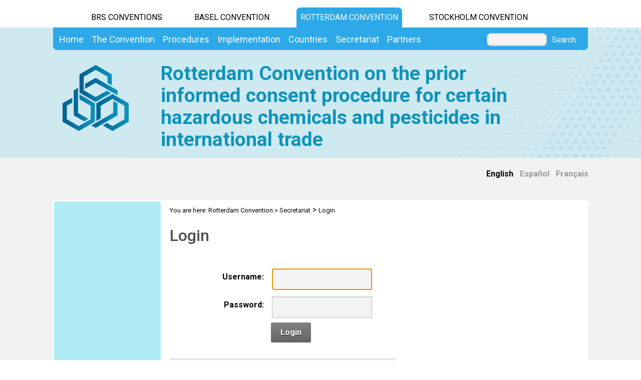

--- FILE ---
content_type: text/html; charset=utf-8
request_url: https://www.pic.int/Secretariat/Login/tabid/2224/language/en-US/Default.aspx?returnurl=%2FDefault.aspx%3Ftabid%3D1172
body_size: 21263
content:
<!DOCTYPE html PUBLIC "-//W3C//DTD XHTML 1.0 Transitional//EN" "http://www.w3.org/TR/xhtml1/DTD/xhtml1-transitional.dtd">
<html  xml:lang="en-US" lang="en-US" xmlns="http://www.w3.org/1999/xhtml">
<head id="Head"><title>
	Login
</title><meta content="text/html; charset=UTF-8" http-equiv="Content-Type" /><meta name="viewport" content="width=device-width, initial-scale=1.0" /><meta content="text/javascript" http-equiv="Content-Script-Type" /><meta content="text/css" http-equiv="Content-Style-Type" /><meta id="MetaDescription" name="DESCRIPTION" content="The Rotterdam Convention is a multilateral treaty. It promotes shared responsibility and open exchange of information based on a prior informed consent procedure in the international trade of hazardous chemicals. Its aim is to protect human health and the environment from potential harm." /><meta id="MetaKeywords" name="KEYWORDS" content="Rotterdam, Convention, COP, CRC, Chemical Review Committee, Conference Of the Parties, Interim PIC Procedure, pesticides, industrial chemicals, trade of pesticides, trade of chemicals, Prior Informed Consent, severely hazardous pesticide formulations, Information exchange, Annex III, PIC procedure" /><meta id="MetaCopyright" name="COPYRIGHT" content="Copyright 2010 by Rotterdam Convention" /><meta id="MetaAuthor" name="AUTHOR" content="Rotterdam Convention" /><meta name="RESOURCE-TYPE" content="DOCUMENT" /><meta name="DISTRIBUTION" content="GLOBAL" /><meta id="MetaRobots" name="ROBOTS" content="INDEX, FOLLOW" /><meta name="REVISIT-AFTER" content="1 DAYS" /><meta name="RATING" content="GENERAL" /><meta http-equiv="PAGE-ENTER" content="RevealTrans(Duration=0,Transition=1)" /><style id="StylePlaceholder" type="text/css"></style><link href="/DependencyHandler.axd/5caa939b914221d02fa772e00faa2df9.543.css" type="text/css" rel="stylesheet"/><script src="/DependencyHandler.axd/7bf2203f0a824ee16dc0c816e4925709.543.js" type="text/javascript"></script><link id="GoogleFonts" rel="stylesheet" type="text/css" href="https://fonts.googleapis.com/css2?family=Roboto:ital,wght@0,100;0,300;0,400;0,500;0,700;0,900;1,100;1,300;1,400;1,500;1,700;1,900&amp;display=swap" /><link id="BootStrap" rel="stylesheet" type="text/css" href="/Portals/_default/Skins/brs-gradient-boxes/lib/css/bootstrap.min.css" /><link id="GoogleIcons" rel="stylesheet" type="text/css" href="https://fonts.googleapis.com/css2?family=Material+Symbols+Outlined:opsz,wght,FILL,GRAD@24,400,0,0" /><link id="TableLayout" rel="stylesheet" type="text/css" href="../../../../../../Resources/Shared/stylesheets/TableLayoutCss.css" /><style type="text/css">
#login {display:block;}
</style><link rel='SHORTCUT ICON' href='/Portals/5/favicon.ico' type='image/x-icon' />     
        
			    <script type="text/javascript">
			      //var _gaq = _gaq || [];
			      //_gaq.push(['_setAccount', 'G-P9TJFH012E']);
			      //_gaq.push(['_trackPageview']);
			 
			      (function() {
				    var ga = document.createElement('script'); ga.type = 'text/javascript'; ga.async = true;
				    ga.src = ('https:' == document.location.protocol ? 'https://' : 'http://') + 'www.googletagmanager.com/gtag/js?id=G-P9TJFH012E';
				    var s = document.getElementsByTagName('script')[0]; s.parentNode.insertBefore(ga, s);
			      })();
            window.dataLayer = window.dataLayer || [];
            function gtag(){dataLayer.push(arguments);}
            gtag('js', new Date());
            
            gtag('config', 'G-P9TJFH012E');
			    </script>
        
		  <link href="/Telerik.Web.UI.WebResource.axd?compress=1&amp;_TSM_CombinedScripts_=%3b%3bTelerik.Web.UI%2c+Version%3d2012.2.724.35%2c+Culture%3dneutral%2c+PublicKeyToken%3d121fae78165ba3d4%3aen-US%3a3fe22950-1961-4f26-b9d4-df0df7356bf6%3aed2942d4%3a45085116%3a27c5704c" type="text/css" rel="stylesheet" /></head>
<body id="Body">
    <form method="post" action="/Secretariat/Login/tabid/2224/language/en-US/Default.aspx?returnurl=%2FDefault.aspx%3Ftabid%3D1172" id="Form" enctype="multipart/form-data">
<div class="aspNetHidden">
<input type="hidden" name="StylesheetManager_TSSM" id="StylesheetManager_TSSM" value="" />
<input type="hidden" name="ScriptManager_TSM" id="ScriptManager_TSM" value="" />
<input type="hidden" name="__EVENTTARGET" id="__EVENTTARGET" value="" />
<input type="hidden" name="__EVENTARGUMENT" id="__EVENTARGUMENT" value="" />
<input type="hidden" name="__VIEWSTATE_CACHEKEY" id="__VIEWSTATE_CACHEKEY" value="VS_mn1ebjsw1ra4wer1lnhzrhm4_639054343659299516" />
<input type="hidden" name="__VIEWSTATE" id="__VIEWSTATE" value="" />
</div>

<script type="text/javascript">
//<![CDATA[
var theForm = document.forms['Form'];
if (!theForm) {
    theForm = document.Form;
}
function __doPostBack(eventTarget, eventArgument) {
    if (!theForm.onsubmit || (theForm.onsubmit() != false)) {
        theForm.__EVENTTARGET.value = eventTarget;
        theForm.__EVENTARGUMENT.value = eventArgument;
        theForm.submit();
    }
}
//]]>
</script>


<script src="/WebResource.axd?d=POkzdP4b0DpnTzjnNYVksgQ71tWYcLAv43IS79n4t08pFQlHVsDVP6pm-LXSGZx1IVx120dB9U1LjiV10&amp;t=638286137964787378" type="text/javascript"></script>


<script src="/Telerik.Web.UI.WebResource.axd?_TSM_HiddenField_=ScriptManager_TSM&amp;compress=1&amp;_TSM_CombinedScripts_=%3b%3bSystem.Web.Extensions%2c+Version%3d4.0.0.0%2c+Culture%3dneutral%2c+PublicKeyToken%3d31bf3856ad364e35%3aen-US%3ad20f15a2-81e5-4f24-80b9-9fe501a4ce09%3aea597d4b%3ab25378d2%3bTelerik.Web.UI%2c+Version%3d2012.2.724.35%2c+Culture%3dneutral%2c+PublicKeyToken%3d121fae78165ba3d4%3aen-US%3a3fe22950-1961-4f26-b9d4-df0df7356bf6%3a16e4e7cd%3af7645509%3a24ee1bba%3ae330518b%3a2003d0b8%3a1e771326%3ac8618e41%3aed16cbdc" type="text/javascript"></script>
<script src="/js/dnn.js" type="text/javascript"></script>
<div class="aspNetHidden">

	<input type="hidden" name="__EVENTVALIDATION" id="__EVENTVALIDATION" value="/wEdAAivVXD1oYELeveMr0vHCmYP4jcfWoh7MlbeNyTwNfR2OvYO1iD380+uQ6Ifxi9l6wC+XewYmkazkXPT6vytrSotazqdHBW8m56psRaAPafSseSWmnXEHe+N2uIZ/y5L76RXyfNnC2LjR4Gt1Zo90L2sIJWE4Jsg+tfguQrQbLlbQHF2OsMuYUrKolHAVwVayxC1BJYx" />
</div>
<script type="text/javascript">
//<![CDATA[
Sys.WebForms.PageRequestManager._initialize('ScriptManager', 'Form', ['tdnn$ctr7033$dnn$ctr7033$Login_UPPanel','dnn_ctr7033_dnn$ctr7033$Login_UPPanel'], [], [], 90, '');
//]]>
</script>

        <script src="/DependencyHandler.axd/c4c17d87464804429f2f4880e576fb92.543.js" type="text/javascript"></script>
        
        




    <div id="main">
        <!-- begin banner -->
        <div id="banner_body">
            <div id="banner_body_border"></div>
            <div id="header">
                <!--  Start staytop-->
                <div class="staytop">
                    <div id="header_links">
                        <div id="conventionsTabs">
                            <div id="BrsTab">
                                <a href="https://www.brsmeas.org" title="Synergies website">BRS CONVENTIONS</a>
                            </div>
                            <div id="bcTab">
                                <a href="https://www.basel.int" title="Basel Convention website">Basel Convention</a>
                            </div>
                            <div id="rcTab">
                                <a href="https://www.pic.int" title="Rotterdam Convention website">Rotterdam Convention</a>
                            </div>
                            <div id="scTab">
                                <a href="https://www.pops.int" title="Stockholm Convention website">Stockholm Convention</a>
                            </div>

                            <div class="clear"></div>
                        </div>
                        <div class="clear"></div>
                    </div>
                    <div id="menu_bgrd">
                        <div id="menu_bar">
                            <div id="main_menu" class="mainNavigation">
                                <div id="dnn_DNNMenu_Panel1">

</div>
<div id="dnn_DNNMenu_RadMenu1" class="RadMenu RadMenu_">
	<!-- 2012.2.724.35 --><ul class="rmRootGroup rmHorizontal">
		<li class="rmItem rmFirst"><a href="https://www.pic.int/Home/tabid/10042/language/en-US/Default.aspx" class="rmLink rmRootLink"><span class="rmText">Home</span></a></li><li class="rmItem "><a href="#" class="rmLink rmRootLink"><span class="rmText">The Convention</span></a><div class="rmSlide">
			<ul class="rmMultiColumn">
				<li class="rmGroupColumn rmFirstGroupColumn"><ul class="rmVertical rmGroup rmLevel1 rmMultiGroup">
					<li class="rmItem rmFirst rmTemplate"><div class="rmText">
						<span><a href="https://www.pic.int/TheConvention/Overview/tabid/1044/language/en-US/Default.aspx">Overview</a></span><ul Class='rmLevel2ChildList'><li><a href='https://www.pic.int/TheConvention/Overview/TextoftheConvention/tabid/1048/language/en-US/Default.aspx' Class = 'rmLink' >Text of the Convention</a></li><li><a href='https://www.pic.int/TheConvention/Overview/Howitworks/tabid/1046/language/en-US/Default.aspx' Class = 'rmLink' >How it works</a></li><li><a href='https://www.pic.int/TheConvention/Overview/History/Overview/tabid/1360/language/en-US/Default.aspx' Class = 'rmLink' >History</a></li><li><a href='https://www.pic.int/TheConvention/Overview/FrequentlyAskedQuestions/tabid/1062/language/en-US/Default.aspx' Class = 'rmLink' >Frequently Asked Questions</a></li></ul>
					</div></li><li class="rmItem  rmTemplate"><div class="rmText">
						<span><a href="https://www.pic.int/TheConvention/Amendments/Overview/tabid/7914/language/en-US/Default.aspx">Amendments</a></span><ul Class='rmLevel2ChildList'><li><a href='https://www.pic.int/TheConvention/Amendments/Overview/tabid/7914/language/en-US/Default.aspx' Class = 'rmLink' >Overview</a></li><li><a href='https://www.pic.int/TheConvention/Amendments/Proposedamendments/tabid/7917/language/en-US/Default.aspx' Class = 'rmLink' >Proposed amendments</a></li></ul>
					</div></li><li class="rmItem rmLast rmTemplate"><div class="rmText">
						<span><a href="https://www.pic.int/TheConvention/Chemicals/AnnexIIIChemicals/tabid/1132/language/en-US/Default.aspx">Chemicals</a></span><ul Class='rmLevel2ChildList'><li><a href='https://www.pic.int/TheConvention/Chemicals/AnnexIIIChemicals/tabid/1132/language/en-US/Default.aspx' Class = 'rmLink' >Annex III Chemicals</a></li><li><a href='https://www.pic.int/TheConvention/Chemicals/DecisionGuidanceDocuments/tabid/2413/language/en-US/Default.aspx' Class = 'rmLink' >Decision Guidance Documents</a></li><li><a href='https://www.pic.int/TheConvention/Chemicals/HarmonizedSystemCodes/tabid/1159/language/en-US/Default.aspx' Class = 'rmLink' >Harmonized System Codes</a></li><li><a href='https://www.pic.int/TheConvention/Chemicals/Recommendedforlisting/tabid/1185/language/en-US/Default.aspx' Class = 'rmLink' >Recommended for listing</a></li><li><a href='https://www.pic.int/TheConvention/Chemicals/CandidateChemicals/tabid/1061/language/en-US/Default.aspx' Class = 'rmLink' >Candidate Chemicals</a></li><li><a href='https://www.pic.int/TheConvention/Chemicals/Notyetrecommendedforlisting/tabid/1181/language/en-US/Default.aspx' Class = 'rmLink' >Not yet recommended for listing</a></li><li><a href='https://www.pic.int/Implementation/EnhancingtheeffectivenessoftheConvention/IntersessionalworkCOP7toCOP8/Overview/tabid/5250/language/en-US/Default.aspx' Class = 'rmLink' >Intersessional Work on Listing</a></li></ul>
					</div></li>
				</ul></li><li class="rmGroupColumn"><ul class="rmVertical rmGroup rmLevel1 rmMultiGroup">
					<li class="rmItem rmFirst rmTemplate"><div class="rmText">
						<span><a href="https://www.pic.int/TheConvention/ConferenceoftheParties/OverviewandMandate/tabid/1049/language/en-US/Default.aspx">Conference of the Parties</a></span><ul Class='rmLevel2ChildList'><li><a href='https://www.pic.int/TheConvention/ConferenceoftheParties/OverviewandMandate/tabid/1049/language/en-US/Default.aspx' Class = 'rmLink' >Overview and Mandate</a></li><li><a href='https://www.pic.int/TheConvention/ConferenceoftheParties/Bureau/tabid/3294/language/en-US/Default.aspx' Class = 'rmLink' >Bureau</a></li><li><a href='https://www.pic.int/TheConvention/ConferenceoftheParties/RulesofProcedure/tabid/2877/language/en-US/Default.aspx' Class = 'rmLink' >Rules of Procedure</a></li><li><a href='https://www.pic.int/TheConvention/ConferenceoftheParties/Meetings/COP13/tabid/10438/language/en-US/Default.aspx' Class = 'rmLink' >Meetings</a></li><li><a href='https://www.pic.int/TheConvention/ConferenceoftheParties/ReportsandDecisions/tabid/1728/language/en-US/Default.aspx' Class = 'rmLink' >Reports and Decisions</a></li><li><a href='https://www.pic.int/TheConvention/ConferenceoftheParties/CallforInformation/FollowuptoCOP12/tabid/10261/language/en-US/Default.aspx' Class = 'rmLink' >Call for Information</a></li></ul>
					</div></li><li class="rmItem  rmTemplate"><div class="rmText">
						<span><a href="https://www.pic.int/TheConvention/ChemicalReviewCommittee/OverviewandMandate/tabid/1059/language/en-US/Default.aspx">Chemical Review Committee</a></span><ul Class='rmLevel2ChildList'><li><a href='https://www.pic.int/TheConvention/ChemicalReviewCommittee/OverviewandMandate/tabid/1059/language/en-US/Default.aspx' Class = 'rmLink' >Overview and Mandate</a></li><li><a href='https://www.pic.int/TheConvention/ChemicalReviewCommittee/Membership/tabid/2897/language/en-US/Default.aspx' Class = 'rmLink' >Membership</a></li><li><a href='https://www.pic.int/TheConvention/ChemicalReviewCommittee/Meetings/CRC21/tabid/10228/language/en-US/Default.aspx' Class = 'rmLink' >Meetings</a></li><li><a href='https://www.pic.int/TheConvention/ChemicalReviewCommittee/ReportsandDecisions/tabid/1058/language/en-US/Default.aspx' Class = 'rmLink' >Reports and Decisions</a></li><li><a href='https://www.pic.int/TheConvention/ChemicalReviewCommittee/CRCRecommendations/tabid/2218/language/en-US/Default.aspx' Class = 'rmLink' >CRC Recommendations</a></li><li><a href='https://www.pic.int/TheConvention/ChemicalReviewCommittee/Meetings/CRC21/CallforInformationonTrade/tabid/10239/language/en-US/Default.aspx' Class = 'rmLink' >Call for Information</a></li><li><a href='https://www.pic.int/TheConvention/ChemicalReviewCommittee/Furtherresources/tabid/1060/language/en-US/Default.aspx' Class = 'rmLink' >Further resources</a></li><li><a href='https://www.pic.int/TheConvention/ChemicalReviewCommittee/WorkshopsandWebinars/tabid/5167/language/en-US/Default.aspx' Class = 'rmLink' >Workshops and Webinars</a></li></ul>
					</div></li><li class="rmItem rmLast rmTemplate"><div class="rmText">
						<span><a href="https://www.pic.int/TheConvention/ComplianceCommittee/Overview/tabid/8446/language/en-US/Default.aspx">Compliance Committee</a></span><ul Class='rmLevel2ChildList'><li><a href='https://www.pic.int/TheConvention/ComplianceCommittee/Callsforinformation/FollowuptoCC2/tabid/10218/language/en-US/Default.aspx' Class = 'rmLink' >Calls for information</a></li><li><a href='https://www.pic.int/TheConvention/ComplianceCommittee/History/tabid/8452/language/en-US/Default.aspx' Class = 'rmLink' >History</a></li><li><a href='https://www.pic.int/TheConvention/ComplianceCommittee/Meetings/CC4/tabid/10460/language/en-US/Default.aspx' Class = 'rmLink' >Meetings</a></li><li><a href='https://www.pic.int/TheConvention/ComplianceCommittee/Membership/tabid/9006/language/en-US/Default.aspx' Class = 'rmLink' >Membership</a></li><li><a href='https://www.pic.int/TheConvention/ComplianceCommittee/Reports/tabid/3606/language/en-US/Default.aspx' Class = 'rmLink' >Reports</a></li><li><a href='https://www.pic.int/TheConvention/ComplianceCommittee/WorkProgramme/20262027/tabid/10326/language/en-US/Default.aspx' Class = 'rmLink' >Work Programme</a></li></ul>
					</div></li>
				</ul></li><li class="rmGroupColumn"><ul class="rmVertical rmGroup rmLevel1 rmMultiGroup">
					<li class="rmItem rmFirst rmTemplate"><div class="rmText">
						<span><a href="https://www.pic.int/TheConvention/FinanceBudget/TrustFund/tabid/2968/language/en-US/Default.aspx">Finance & Budget</a></span><ul Class='rmLevel2ChildList'><li><a href='https://www.pic.int/TheConvention/FinanceBudget/Arrears/tabid/7677/language/en-US/Default.aspx' Class = 'rmLink' >Arrears</a></li><li><a href='https://www.pic.int/TheConvention/FinanceBudget/TrustFund/2025TrustFund/tabid/10180/language/en-US/Default.aspx' Class = 'rmLink' >Trust Fund</a></li><li><a href='https://www.pic.int/TheConvention/FinanceBudget/SpecialVoluntaryTrustFundRC/2024SpecialVoluntaryTrustFundRC/tabid/9829/language/en-US/Default.aspx' Class = 'rmLink' >Special Voluntary Trust Fund RC</a></li></ul>
					</div></li><li class="rmItem  rmTemplate"><div class="rmText">
						<span><a href="http://synergies.pic.int">Synergies</a></span>
					</div></li><li class="rmItem rmLast rmTemplate"><div class="rmText">
						<span><a href="https://www.pic.int/TheConvention/Communications/tabid/3464/language/en-US/Default.aspx">Communications</a></span>
					</div></li>
				</ul></li>
			</ul>
		</div></li><li class="rmItem "><a href="#" class="rmLink rmRootLink"><span class="rmText">Procedures</span></a><div class="rmSlide">
			<ul class="rmMultiColumn">
				<li class="rmGroupColumn rmFirstGroupColumn"><ul class="rmVertical rmGroup rmLevel1 rmMultiGroup">
					<li class="rmItem rmFirst rmTemplate"><div class="rmText">
						<span><a href="https://www.pic.int/Procedures/DeclarationofConflictsofInterest/tabid/3467/language/en-US/Default.aspx">Declaration of Conflicts of Interest</a></span>
					</div></li><li class="rmItem  rmTemplate"><div class="rmText">
						<span><a href="https://www.pic.int/Procedures/BecomingaParty/tabid/1074/language/en-US/Default.aspx">Becoming a Party</a></span>
					</div></li><li class="rmItem  rmTemplate"><div class="rmText">
						<span><a href="https://www.pic.int/Procedures/AdmissionofObservers/tabid/4299/language/en-US/Default.aspx">Admission of Observers</a></span>
					</div></li><li class="rmItem rmLast rmTemplate"><div class="rmText">
						<span><a href="https://www.pic.int/Procedures/DesignatedNationalAuthorities/tabid/1366/language/en-US/Default.aspx">Designated National Authorities</a></span>
					</div></li>
				</ul></li><li class="rmGroupColumn"><ul class="rmVertical rmGroup rmLevel1 rmMultiGroup">
					<li class="rmItem rmFirst rmTemplate"><div class="rmText">
						<span><a href="https://www.pic.int/Procedures/ExportNotifications/tabid/1184/language/en-US/Default.aspx">Export Notifications</a></span>
					</div></li><li class="rmItem  rmTemplate"><div class="rmText">
						<span><a href="https://www.pic.int/Procedures/ImportResponses/tabid/1162/language/en-US/Default.aspx">Import Responses</a></span>
					</div></li><li class="rmItem  rmTemplate"><div class="rmText">
						<span><a href="https://www.pic.int/Procedures/NotificationsofFinalRegulatoryActions/tabid/1172/language/en-US/Default.aspx">Notifications of Final Regulatory Actions</a></span>
					</div></li><li class="rmItem rmLast rmTemplate"><div class="rmText">
						<span><a href="https://www.pic.int/Procedures/OfficialContactPoints/tabid/3285/language/en-US/Default.aspx">Official Contact Points</a></span>
					</div></li>
				</ul></li><li class="rmGroupColumn"><ul class="rmVertical rmGroup rmLevel1 rmMultiGroup">
					<li class="rmItem rmFirst rmTemplate"><div class="rmText">
						<span><a href="https://www.pic.int/Procedures/PICProcedure/tabid/1364/language/en-US/Default.aspx">PIC Procedure</a></span>
					</div></li><li class="rmItem  rmTemplate"><div class="rmText">
						<span><a href="https://www.pic.int/Procedures/SeverelyHazardousPesticideFormulations/tabid/1191/language/en-US/Default.aspx">Severely Hazardous Pesticide Formulations</a></span>
					</div></li><li class="rmItem rmLast rmTemplate"><div class="rmText">
						<span><a href="https://www.pic.int/Procedures/Specificsubmissions/tabid/10305/language/en-US/Default.aspx">Specific submissions</a></span>
					</div></li>
				</ul></li>
			</ul>
		</div></li><li class="rmItem "><a href="#" class="rmLink rmRootLink"><span class="rmText">Implementation</span></a><div class="rmSlide">
			<ul class="rmMultiColumn">
				<li class="rmGroupColumn rmFirstGroupColumn"><ul class="rmVertical rmGroup rmLevel1 rmMultiGroup">
					<li class="rmItem rmFirst rmTemplate"><div class="rmText">
						<span><a href="https://www.pic.int/Implementation/ProgrammeofWork/tabid/3707/language/en-US/Default.aspx">Programme of Work</a></span>
					</div></li><li class="rmItem  rmTemplate"><div class="rmText">
						<span><a href="https://www.pic.int/Implementation/EnhancingtheeffectivenessoftheConvention/Overview/tabid/6212/language/en-US/Default.aspx">Enhancing the effectiveness of the Convention</a></span><ul Class='rmLevel2ChildList'><li><a href='https://www.pic.int/Implementation/EnhancingtheeffectivenessoftheConvention/IntersessionalworkCOP11toCOP12/Overview/tabid/9662/language/en-US/Default.aspx' Class = 'rmLink' >Intersessional work COP.11 to COP.12</a></li><li><a href='https://www.pic.int/Implementation/EnhancingtheeffectivenessoftheConvention/Impactsoflistingchemicals/tabid/7649/language/en-US/Default.aspx' Class = 'rmLink' >Impacts of listing chemicals</a></li></ul>
					</div></li><li class="rmItem  rmTemplate"><div class="rmText">
						<span><a href="https://www.pic.int/Implementation/PICCircular/tabid/1168/language/en-US/Default.aspx">PIC Circular</a></span>
					</div></li><li class="rmItem  rmTemplate"><div class="rmText">
						<span><a href="https://www.pic.int/Implementation/ResourceKit/tabid/1064/language/en-US/Default.aspx">Resource Kit</a></span>
					</div></li><li class="rmItem rmLast rmTemplate"><div class="rmText">
						<span><a href="https://www.pic.int/Implementation/ELearningTools/tabid/1065/language/en-US/Default.aspx">E-Learning Tools</a></span><ul Class='rmLevel2ChildList'><li><a href='https://www.pic.int/Implementation/ELearningTools/DeepdiveintotheRotterdamConvention/tabid/10225/language/en-US/Default.aspx' Class = 'rmLink' >Deep dive into the Rotterdam Convention</a></li></ul>
					</div></li>
				</ul></li><li class="rmGroupColumn"><ul class="rmVertical rmGroup rmLevel1 rmMultiGroup">
					<li class="rmItem rmFirst rmTemplate"><div class="rmText">
						<span><a href="https://www.pic.int/Implementation/FinalRegulatoryActions/Overview/tabid/4970/language/en-US/Default.aspx">Final Regulatory Actions</a></span><ul Class='rmLevel2ChildList'><li><a href='https://www.pic.int/Implementation/FinalRegulatoryActions/Decisions/tabid/4973/language/en-US/Default.aspx' Class = 'rmLink' >Decisions</a></li><li><a href='https://www.pic.int/Implementation/FinalRegulatoryActions/FRAEvaluationToolkit/Introduction/tabid/4976/language/en-US/Default.aspx' Class = 'rmLink' >FRA Evaluation Toolkit</a></li><li><a href='https://www.pic.int/Implementation/FinalRegulatoryActions/Bridging/tabid/9506/language/en-US/Default.aspx' Class = 'rmLink' >Bridging</a></li><li><a href='https://www.pic.int/Implementation/FinalRegulatoryActions/FAOPesticideRegistrationToolkit/tabid/6051/language/en-US/Default.aspx' Class = 'rmLink' >FAO Pesticide Registration Toolkit</a></li><li><a href='https://www.pic.int/Implementation/FinalRegulatoryActions/Meetings/tabid/5061/language/en-US/Default.aspx' Class = 'rmLink' >Meetings</a></li></ul>
					</div></li><li class="rmItem  rmTemplate"><div class="rmText">
						<span><a href="https://www.pic.int/Implementation/TechnicalAssistance/Overview/tabid/4105/language/en-US/Default.aspx">Technical Assistance</a></span><ul Class='rmLevel2ChildList'><li><a href='https://www.brsmeas.org/Implementation/TechnicalAssistance/NeedsAssessment/tabid/4898/language/en-US/Default.aspx' Class = 'rmLink' >Needs Assessment</a></li><li><a href='https://www.brsmeas.org/Implementation/TechnicalAssistance/Technicalassistanceplan/tabid/8495/language/en-US/Default.aspx' Class = 'rmLink' >Technical assistance plan</a></li><li><a href='https://www.brsmeas.org/Implementation/TechnicalAssistance/RegionalCentres/tabid/2636/language/en-US/Default.aspx' Class = 'rmLink' >Regional Centres</a></li><li><a href='https://www.pic.int/Implementation/TechnicalAssistance/Webinars/tabid/8587/language/en-US/Default.aspx' Class = 'rmLink' >Webinars</a></li><li><a href='https://www.pic.int/Implementation/TechnicalAssistance/Workshops/tabid/8590/language/en-US/Default.aspx' Class = 'rmLink' >Workshops</a></li><li><a href='https://www.pic.int/Implementation/TechnicalAssistance/Tools/tabid/8596/language/en-US/Default.aspx' Class = 'rmLink' >Tools</a></li><li><a href='https://www.pic.int/Implementation/TechnicalAssistance/Publications/tabid/8599/language/en-US/Default.aspx' Class = 'rmLink' >Publications</a></li></ul>
					</div></li><li class="rmItem  rmTemplate"><div class="rmText">
						<span><a href="https://www.pic.int/Implementation/Customs/RolesProvisions/tabid/1611/language/en-US/Default.aspx">Customs</a></span>
					</div></li><li class="rmItem rmLast rmTemplate"><div class="rmText">
						<span><a href="https://www.pic.int/Implementation/IndustrialChemicals/Overview/tabid/1199/language/en-US/Default.aspx">Industrial Chemicals</a></span><ul Class='rmLevel2ChildList'><li><a href='https://www.pic.int/Implementation/IndustrialChemicals/Decisions/tabid/4693/language/en-US/Default.aspx' Class = 'rmLink' >Decisions</a></li><li><a href='https://www.pic.int/Implementation/IndustrialChemicals/Activities/tabid/1200/language/en-US/Default.aspx' Class = 'rmLink' >Activities</a></li><li><a href='https://www.pic.int/Implementation/IndustrialChemicals/Workshops/tabid/4951/language/en-US/Default.aspx' Class = 'rmLink' >Workshops</a></li></ul>
					</div></li>
				</ul></li><li class="rmGroupColumn"><ul class="rmVertical rmGroup rmLevel1 rmMultiGroup">
					<li class="rmItem rmFirst rmTemplate"><div class="rmText">
						<span><a href="https://www.pic.int/Implementation/Pesticides/tabid/1359/language/en-US/Default.aspx">Pesticides</a></span><ul Class='rmLevel2ChildList'><li><a href='https://www.pic.int/Implementation/Pesticides/Surveyondefinitionsoftermpesticides/tabid/7959/language/en-US/Default.aspx' Class = 'rmLink' >Survey on definitions of term pesticides</a></li><li><a href='https://www.pic.int/Implementation/Pesticides/Alternativestohazardouspesticides/tabid/9549/language/en-US/Default.aspx' Class = 'rmLink' >Alternatives to hazardous pesticides</a></li><li><a href='https://www.pic.int/Implementation/Pesticides/Activitiesfocusedonalternatives/tabid/8078/language/en-US/Default.aspx' Class = 'rmLink' >Activities focused on alternatives</a></li><li><a href='https://www.pic.int/Implementation/Pesticides/Pesticidesinformationdatabase/tabid/9454/language/en-US/Default.aspx' Class = 'rmLink' >Pesticides information database</a></li><li><a href='https://www.pic.int/Implementation/Pesticides/Environmentalincidents/tabid/8949/language/en-US/Default.aspx' Class = 'rmLink' >Environmental incidents</a></li><li><a href='https://www.pic.int/Implementation/Pesticides/Childlabour/tabid/9402/language/en-US/Default.aspx' Class = 'rmLink' >Child labour</a></li><li><a href='https://www.pic.int/Implementation/Pesticides/Genderissues/tabid/9405/language/en-US/Default.aspx' Class = 'rmLink' >Gender issues</a></li></ul>
					</div></li><li class="rmItem  rmTemplate"><div class="rmText">
						<span><a href="https://www.pic.int/Implementation/SeverelyHazardousPesticideFormulations/SHPFsOverview/tabid/3108/language/en-US/Default.aspx">Severely Hazardous Pesticide Formulations</a></span>
					</div></li><li class="rmItem  rmTemplate"><div class="rmText">
						<span><a href="https://www.pic.int/Implementation/Legalmatters/OverviewandMandate/tabid/8461/language/en-US/Default.aspx">Legal matters</a></span>
					</div></li><li class="rmItem rmLast rmTemplate"><div class="rmText">
						<span><a href="https://www.pic.int/Implementation/PublicAwareness/Overview/tabid/4123/language/en-US/Default.aspx">Public Awareness</a></span>
					</div></li>
				</ul></li>
			</ul>
		</div></li><li class="rmItem "><a href="#" class="rmLink rmRootLink"><span class="rmText">Countries</span></a><div class="rmSlide">
			<ul class="rmMultiColumn">
				<li class="rmGroupColumn rmFirstGroupColumn"><ul class="rmVertical rmGroup rmLevel1 rmMultiGroup">
					<li class="rmItem rmFirst rmTemplate"><div class="rmText">
						<span><a href="https://www.pic.int/Countries/Statusofratification/tabid/8668/language/en-US/Default.aspx">Status of ratification</a></span><ul Class='rmLevel2ChildList'><li><a href='https://www.pic.int/Countries/Statusofratification/PartiesandSignatories/tabid/1072/language/en-US/Default.aspx' Class = 'rmLink' >Parties and Signatories</a></li><li><a href='https://www.pic.int/Countries/Statusofratification/AnnexVIItotheRotterdamConvention/tabid/8671/language/en-US/Default.aspx' Class = 'rmLink' >Annex VII to the Rotterdam Convention</a></li></ul>
					</div></li><li class="rmItem rmLast rmTemplate"><div class="rmText">
						<span><a href="https://www.pic.int/Countries/CountryContacts/tabid/3282/language/en-US/Default.aspx">Country Contacts</a></span>
					</div></li>
				</ul></li><li class="rmGroupColumn"><ul class="rmVertical rmGroup rmLevel1 rmMultiGroup">
					<li class="rmItem rmFirst rmTemplate"><div class="rmText">
						<span><a href="https://www.pic.int/Countries/NationalLegislation/tabid/5325/language/en-US/Default.aspx">National Legislation</a></span>
					</div></li><li class="rmItem rmLast rmTemplate"><div class="rmText">
						<span><a href="https://www.pic.int/Countries/CountryProfiles/tabid/1087/language/en-US/Default.aspx">Country Profiles</a></span>
					</div></li>
				</ul></li><li class="rmGroupColumn"><ul class="rmVertical rmGroup rmLevel1 rmMultiGroup">
					<li class="rmItem rmFirst rmLast rmTemplate"><div class="rmText">
						<span><a href="https://www.pic.int/Countries/PICRegions/tabid/1070/language/en-US/Default.aspx">PIC Regions</a></span>
					</div></li>
				</ul></li>
			</ul>
		</div></li><li class="rmItem "><a href="#" class="rmLink rmRootLink"><span class="rmText">Secretariat</span></a><div class="rmSlide">
			<ul class="rmMultiColumn">
				<li class="rmGroupColumn rmFirstGroupColumn"><ul class="rmVertical rmGroup rmLevel1 rmMultiGroup">
					<li class="rmItem rmFirst rmLast rmTemplate"><div class="rmText">
						<span><a href="https://www.pic.int/Secretariat/SecretariatStaff/tabid/2550/language/en-US/Default.aspx">Secretariat Staff</a></span>
					</div></li>
				</ul></li><li class="rmGroupColumn"><ul class="rmVertical rmGroup rmLevel1 rmMultiGroup">
					<li class="rmItem rmFirst rmLast rmTemplate"><div class="rmText">
						<span><a href="https://www.pic.int/Secretariat/Contact/tabid/1310/language/en-US/Default.aspx">Contact</a></span>
					</div></li>
				</ul></li>
			</ul>
		</div></li><li class="rmItem rmLast"><a href="#" class="rmLink rmRootLink"><span class="rmText">Partners</span></a><div class="rmSlide">
			<ul class="rmMultiColumn">
				<li class="rmGroupColumn rmFirstGroupColumn"><ul class="rmVertical rmGroup rmLevel1 rmMultiGroup">
					<li class="rmItem rmFirst rmTemplate"><div class="rmText">
						<span><a href="https://www.pic.int/Partners/UNEP/tabid/4373/language/en-US/Default.aspx">UNEP</a></span>
					</div></li><li class="rmItem  rmTemplate"><div class="rmText">
						<span><a href="https://www.pic.int/Partners/FAO/tabid/4392/language/en-US/Default.aspx">FAO</a></span>
					</div></li><li class="rmItem rmLast rmTemplate"><div class="rmText">
						<span><a href="https://www.pic.int/Partners/MEAs/MinamataConvention/tabid/4404/language/en-US/Default.aspx">MEAs</a></span>
					</div></li>
				</ul></li><li class="rmGroupColumn"><ul class="rmVertical rmGroup rmLevel1 rmMultiGroup">
					<li class="rmItem rmFirst rmTemplate"><div class="rmText">
						<span><a href="https://www.pic.int/Partners/IGOs/GEF/tabid/4395/language/en-US/Default.aspx">IGOs</a></span>
					</div></li><li class="rmItem rmLast rmTemplate"><div class="rmText">
						<span><a href="https://www.pic.int/Partners/BusinessandIndustry/tabid/4442/language/en-US/Default.aspx">Business and Industry</a></span>
					</div></li>
				</ul></li><li class="rmGroupColumn"><ul class="rmVertical rmGroup rmLevel1 rmMultiGroup">
					<li class="rmItem rmFirst rmTemplate"><div class="rmText">
						<span><a href="https://www.pic.int/Partners/NGOs/tabid/4445/language/en-US/Default.aspx">NGOs</a></span>
					</div></li><li class="rmItem rmLast rmTemplate"><div class="rmText">
						<span><a href="https://www.pic.int/Partners/AcademiaandResearch/tabid/4448/language/en-US/Default.aspx">Academia and Research</a></span>
					</div></li>
				</ul></li>
			</ul>
		</div></li>
	</ul><input id="dnn_DNNMenu_RadMenu1_ClientState" name="dnn_DNNMenu_RadMenu1_ClientState" type="hidden" />
</div>

                            </div>
                            <div id="search"><span id="dnn_dnnSEARCH_ClassicSearch">
  
  
  <input name="dnn$dnnSEARCH$txtSearch" type="text" maxlength="255" size="20" id="dnn_dnnSEARCH_txtSearch" class="NormalTextBox" onkeydown="return __dnn_KeyDown(&#39;13&#39;, &#39;javascript:__doPostBack(%27dnn$dnnSEARCH$cmdSearch%27,%27%27)&#39;, event);" />&nbsp;
  <a id="dnn_dnnSEARCH_cmdSearch" class="btnSearch" href="javascript:__doPostBack(&#39;dnn$dnnSEARCH$cmdSearch&#39;,&#39;&#39;)">Search</a>
</span>


</div>
                            <div class="clear"></div>
                        </div>
                    </div>
                </div>
                <!--  End staytop-->
                <div id="menu_bar_mobile">
                    <nav class="navbar navbar-expand-lg bg-body-tertiary">
                        <div class="container-fluid">
                            <div class="navbar-brand RcBrand">Rotterdam Convention</div>
                            <div class="navbar-brand BcBrand">Basel Convention</div>
                            <div class="navbar-brand ScBrand">Stockholm Convention</div>
                            <div class="navbar-brand BrsBrand">BRS CONVENTIONS</div>

                            <button class="navbar-toggler" type="button" data-bs-toggle="collapse" data-bs-target="#navbarNavDropdown" aria-controls="navbarNavDropdown" aria-expanded="false" aria-label="Toggle navigation">
                                <span class="navbar-toggler-icon"></span>
                            </button>

                            <div class="collapse navbar-collapse" id="navbarNavDropdown">
                                <div class="mobilelogo"></div>
                                <div id="mobile_menu_header">
                                    <span class="mobile_head_links">
                                        <a href="https://www.brsmeas.org" class="BrsBrand" title="Synergies website" id="lnkSynergiesTab">BRS CONVENTIONS</a>
                                        <a href="https://www.basel.int" class="BcBrand" title="Basel Convention website">Basel Convention</a>
                                        <a href="https://www.pic.int" class="RcBrand" title="Rotterdam Convention website">Rotterdam Convention</a>
                                        <a href="https://chm.pops.int" class="ScBrand" title="Stockholm Convention website">Stockholm Convention</a>

                                    </span>
                                </div>
                                <hr />
                                <!-- DDRmenu v02.00.01 - bootstrapNav template --><div class="MobileMenu"  id="MyMobileMenu">
<ul>

	<li>
	
		<a href="https://www.pic.int/Home/tabid/10042/language/en-US/Default.aspx" >Home</a>
	
	</li>

	<li>
			
		<a href="#" >The Convention</a>
	
	    <ul>
	    
	<!-- NODE SUB 1 -->
	<li>
				
			<a href="#"  >Overview</a>
		
		    <ul>
			<li class="">
				<a href="https://www.pic.int/TheConvention/Overview/tabid/1044/language/en-US/Default.aspx" >Overview</a>
			</li>

			
	<!-- NODE SUB 2 -->
	<li class="">
		<a href="https://www.pic.int/TheConvention/Overview/TextoftheConvention/tabid/1048/language/en-US/Default.aspx" >Text of the Convention</a>
	</li>

	<!-- NODE SUB 2 -->
	<li class="">
		<a href="https://www.pic.int/TheConvention/Overview/Howitworks/tabid/1046/language/en-US/Default.aspx" >How it works</a>
	</li>

	<!-- NODE SUB 2 -->
	<li class="">
		<a href="https://www.pic.int/TheConvention/Overview/History/Overview/tabid/1360/language/en-US/Default.aspx" >History</a>
	</li>

	<!-- NODE SUB 2 -->
	<li class="">
		<a href="https://www.pic.int/TheConvention/Overview/FrequentlyAskedQuestions/tabid/1062/language/en-US/Default.aspx" >Frequently Asked Questions</a>
	</li>


		    </ul>
		
	</li>

	<!-- NODE SUB 1 -->
	<li>
				
			<a href="#"  >Amendments</a>
		
		    <ul>
			<li class="">
				<a href="https://www.pic.int/TheConvention/Amendments/Overview/tabid/7914/language/en-US/Default.aspx" >Amendments</a>
			</li>

			
	<!-- NODE SUB 2 -->
	<li class="">
		<a href="https://www.pic.int/TheConvention/Amendments/Overview/tabid/7914/language/en-US/Default.aspx" >Overview</a>
	</li>

	<!-- NODE SUB 2 -->
	<li class="">
		<a href="https://www.pic.int/TheConvention/Amendments/Proposedamendments/tabid/7917/language/en-US/Default.aspx" >Proposed amendments</a>
	</li>


		    </ul>
		
	</li>

	<!-- NODE SUB 1 -->
	<li>
				
			<a href="#"  >Chemicals</a>
		
		    <ul>
			<li class="">
				<a href="https://www.pic.int/TheConvention/Chemicals/AnnexIIIChemicals/tabid/1132/language/en-US/Default.aspx" >Chemicals</a>
			</li>

			
	<!-- NODE SUB 2 -->
	<li class="">
		<a href="https://www.pic.int/TheConvention/Chemicals/AnnexIIIChemicals/tabid/1132/language/en-US/Default.aspx" >Annex III Chemicals</a>
	</li>

	<!-- NODE SUB 2 -->
	<li class="">
		<a href="https://www.pic.int/TheConvention/Chemicals/DecisionGuidanceDocuments/tabid/2413/language/en-US/Default.aspx" >Decision Guidance Documents</a>
	</li>

	<!-- NODE SUB 2 -->
	<li class="">
		<a href="https://www.pic.int/TheConvention/Chemicals/HarmonizedSystemCodes/tabid/1159/language/en-US/Default.aspx" >Harmonized System Codes</a>
	</li>

	<!-- NODE SUB 2 -->
	<li class="">
		<a href="https://www.pic.int/TheConvention/Chemicals/Recommendedforlisting/tabid/1185/language/en-US/Default.aspx" >Recommended for listing</a>
	</li>

	<!-- NODE SUB 2 -->
	<li class="">
		<a href="https://www.pic.int/TheConvention/Chemicals/CandidateChemicals/tabid/1061/language/en-US/Default.aspx" >Candidate Chemicals</a>
	</li>

	<!-- NODE SUB 2 -->
	<li class="">
		<a href="https://www.pic.int/TheConvention/Chemicals/Notyetrecommendedforlisting/tabid/1181/language/en-US/Default.aspx" >Not yet recommended for listing</a>
	</li>

	<!-- NODE SUB 2 -->
	<li class="">
		<a href="https://www.pic.int/Implementation/EnhancingtheeffectivenessoftheConvention/IntersessionalworkCOP7toCOP8/Overview/tabid/5250/language/en-US/Default.aspx" >Intersessional Work on Listing</a>
	</li>


		    </ul>
		
	</li>

	<!-- NODE SUB 1 -->
	<li>
				
			<a href="#"  >Conference of the Parties</a>
		
		    <ul>
			<li class="">
				<a href="https://www.pic.int/TheConvention/ConferenceoftheParties/OverviewandMandate/tabid/1049/language/en-US/Default.aspx" >Conference of the Parties</a>
			</li>

			
	<!-- NODE SUB 2 -->
	<li class="">
		<a href="https://www.pic.int/TheConvention/ConferenceoftheParties/OverviewandMandate/tabid/1049/language/en-US/Default.aspx" >Overview and Mandate</a>
	</li>

	<!-- NODE SUB 2 -->
	<li class="">
		<a href="https://www.pic.int/TheConvention/ConferenceoftheParties/Bureau/tabid/3294/language/en-US/Default.aspx" >Bureau</a>
	</li>

	<!-- NODE SUB 2 -->
	<li class="">
		<a href="https://www.pic.int/TheConvention/ConferenceoftheParties/RulesofProcedure/tabid/2877/language/en-US/Default.aspx" >Rules of Procedure</a>
	</li>

	<!-- NODE SUB 2 -->
	<li class="">
		<a href="https://www.pic.int/TheConvention/ConferenceoftheParties/Meetings/COP13/tabid/10438/language/en-US/Default.aspx" >Meetings</a>
	</li>

	<!-- NODE SUB 2 -->
	<li class="">
		<a href="https://www.pic.int/TheConvention/ConferenceoftheParties/ReportsandDecisions/tabid/1728/language/en-US/Default.aspx" >Reports and Decisions</a>
	</li>

	<!-- NODE SUB 2 -->
	<li class="">
		<a href="https://www.pic.int/TheConvention/ConferenceoftheParties/CallforInformation/FollowuptoCOP12/tabid/10261/language/en-US/Default.aspx" >Call for Information</a>
	</li>


		    </ul>
		
	</li>

	<!-- NODE SUB 1 -->
	<li>
				
			<a href="#"  >Chemical Review Committee</a>
		
		    <ul>
			<li class="">
				<a href="https://www.pic.int/TheConvention/ChemicalReviewCommittee/OverviewandMandate/tabid/1059/language/en-US/Default.aspx" >Chemical Review Committee</a>
			</li>

			
	<!-- NODE SUB 2 -->
	<li class="">
		<a href="https://www.pic.int/TheConvention/ChemicalReviewCommittee/OverviewandMandate/tabid/1059/language/en-US/Default.aspx" >Overview and Mandate</a>
	</li>

	<!-- NODE SUB 2 -->
	<li class="">
		<a href="https://www.pic.int/TheConvention/ChemicalReviewCommittee/Membership/tabid/2897/language/en-US/Default.aspx" >Membership</a>
	</li>

	<!-- NODE SUB 2 -->
	<li class="">
		<a href="https://www.pic.int/TheConvention/ChemicalReviewCommittee/Meetings/CRC21/tabid/10228/language/en-US/Default.aspx" >Meetings</a>
	</li>

	<!-- NODE SUB 2 -->
	<li class="">
		<a href="https://www.pic.int/TheConvention/ChemicalReviewCommittee/ReportsandDecisions/tabid/1058/language/en-US/Default.aspx" >Reports and Decisions</a>
	</li>

	<!-- NODE SUB 2 -->
	<li class="">
		<a href="https://www.pic.int/TheConvention/ChemicalReviewCommittee/CRCRecommendations/tabid/2218/language/en-US/Default.aspx" >CRC Recommendations</a>
	</li>

	<!-- NODE SUB 2 -->
	<li class="">
		<a href="https://www.pic.int/TheConvention/ChemicalReviewCommittee/Meetings/CRC21/CallforInformationonTrade/tabid/10239/language/en-US/Default.aspx" >Call for Information</a>
	</li>

	<!-- NODE SUB 2 -->
	<li class="">
		<a href="https://www.pic.int/TheConvention/ChemicalReviewCommittee/Furtherresources/tabid/1060/language/en-US/Default.aspx" >Further resources</a>
	</li>

	<!-- NODE SUB 2 -->
	<li class="">
		<a href="https://www.pic.int/TheConvention/ChemicalReviewCommittee/WorkshopsandWebinars/tabid/5167/language/en-US/Default.aspx" >Workshops and Webinars</a>
	</li>


		    </ul>
		
	</li>

	<!-- NODE SUB 1 -->
	<li>
				
			<a href="#"  >Compliance Committee</a>
		
		    <ul>
			<li class="">
				<a href="https://www.pic.int/TheConvention/ComplianceCommittee/Overview/tabid/8446/language/en-US/Default.aspx" >Compliance Committee</a>
			</li>

			
	<!-- NODE SUB 2 -->
	<li class="">
		<a href="https://www.pic.int/TheConvention/ComplianceCommittee/Callsforinformation/FollowuptoCC2/tabid/10218/language/en-US/Default.aspx" >Calls for information</a>
	</li>

	<!-- NODE SUB 2 -->
	<li class="">
		<a href="https://www.pic.int/TheConvention/ComplianceCommittee/History/tabid/8452/language/en-US/Default.aspx" >History</a>
	</li>

	<!-- NODE SUB 2 -->
	<li class="">
		<a href="https://www.pic.int/TheConvention/ComplianceCommittee/Meetings/CC4/tabid/10460/language/en-US/Default.aspx" >Meetings</a>
	</li>

	<!-- NODE SUB 2 -->
	<li class="">
		<a href="https://www.pic.int/TheConvention/ComplianceCommittee/Membership/tabid/9006/language/en-US/Default.aspx" >Membership</a>
	</li>

	<!-- NODE SUB 2 -->
	<li class="">
		<a href="https://www.pic.int/TheConvention/ComplianceCommittee/Reports/tabid/3606/language/en-US/Default.aspx" >Reports</a>
	</li>

	<!-- NODE SUB 2 -->
	<li class="">
		<a href="https://www.pic.int/TheConvention/ComplianceCommittee/WorkProgramme/20262027/tabid/10326/language/en-US/Default.aspx" >Work Programme</a>
	</li>


		    </ul>
		
	</li>

	<!-- NODE SUB 1 -->
	<li>
				
			<a href="#"  >Finance &amp; Budget</a>
		
		    <ul>
			<li class="">
				<a href="https://www.pic.int/TheConvention/FinanceBudget/TrustFund/tabid/2968/language/en-US/Default.aspx" >Finance &amp; Budget</a>
			</li>

			
	<!-- NODE SUB 2 -->
	<li class="">
		<a href="https://www.pic.int/TheConvention/FinanceBudget/Arrears/tabid/7677/language/en-US/Default.aspx" >Arrears</a>
	</li>

	<!-- NODE SUB 2 -->
	<li class="">
		<a href="https://www.pic.int/TheConvention/FinanceBudget/TrustFund/2025TrustFund/tabid/10180/language/en-US/Default.aspx" >Trust Fund</a>
	</li>

	<!-- NODE SUB 2 -->
	<li class="">
		<a href="https://www.pic.int/TheConvention/FinanceBudget/SpecialVoluntaryTrustFundRC/2024SpecialVoluntaryTrustFundRC/tabid/9829/language/en-US/Default.aspx" >Special Voluntary Trust Fund RC</a>
	</li>


		    </ul>
		
	</li>

	<!-- NODE SUB 1 -->
	<li>
		
			<a href="http://synergies.pic.int"  >Synergies</a>
		
	</li>

	<!-- NODE SUB 1 -->
	<li>
		
			<a href="https://www.pic.int/TheConvention/Communications/tabid/3464/language/en-US/Default.aspx"  >Communications</a>
		
	</li>

	    </ul>
	
	</li>

	<li>
			
		<a href="#" >Procedures</a>
	
	    <ul>
	    
	<!-- NODE SUB 1 -->
	<li>
		
			<a href="https://www.pic.int/Procedures/DeclarationofConflictsofInterest/tabid/3467/language/en-US/Default.aspx"  >Declaration of Conflicts of Interest</a>
		
	</li>

	<!-- NODE SUB 1 -->
	<li>
		
			<a href="https://www.pic.int/Procedures/BecomingaParty/tabid/1074/language/en-US/Default.aspx"  >Becoming a Party</a>
		
	</li>

	<!-- NODE SUB 1 -->
	<li>
		
			<a href="https://www.pic.int/Procedures/AdmissionofObservers/tabid/4299/language/en-US/Default.aspx"  >Admission of Observers</a>
		
	</li>

	<!-- NODE SUB 1 -->
	<li>
		
			<a href="https://www.pic.int/Procedures/DesignatedNationalAuthorities/tabid/1366/language/en-US/Default.aspx"  >Designated National Authorities</a>
		
	</li>

	<!-- NODE SUB 1 -->
	<li>
		
			<a href="https://www.pic.int/Procedures/ExportNotifications/tabid/1184/language/en-US/Default.aspx"  >Export Notifications</a>
		
	</li>

	<!-- NODE SUB 1 -->
	<li>
		
			<a href="https://www.pic.int/Procedures/ImportResponses/tabid/1162/language/en-US/Default.aspx"  >Import Responses</a>
		
	</li>

	<!-- NODE SUB 1 -->
	<li>
		
			<a href="https://www.pic.int/Procedures/NotificationsofFinalRegulatoryActions/tabid/1172/language/en-US/Default.aspx"  >Notifications of Final Regulatory Actions</a>
		
	</li>

	<!-- NODE SUB 1 -->
	<li>
		
			<a href="https://www.pic.int/Procedures/OfficialContactPoints/tabid/3285/language/en-US/Default.aspx"  >Official Contact Points</a>
		
	</li>

	<!-- NODE SUB 1 -->
	<li>
		
			<a href="https://www.pic.int/Procedures/PICProcedure/tabid/1364/language/en-US/Default.aspx"  >PIC Procedure</a>
		
	</li>

	<!-- NODE SUB 1 -->
	<li>
		
			<a href="https://www.pic.int/Procedures/SeverelyHazardousPesticideFormulations/tabid/1191/language/en-US/Default.aspx"  >Severely Hazardous Pesticide Formulations</a>
		
	</li>

	<!-- NODE SUB 1 -->
	<li>
		
			<a href="https://www.pic.int/Procedures/Specificsubmissions/tabid/10305/language/en-US/Default.aspx"  >Specific submissions</a>
		
	</li>

	    </ul>
	
	</li>

	<li>
			
		<a href="#" >Implementation</a>
	
	    <ul>
	    
	<!-- NODE SUB 1 -->
	<li>
		
			<a href="https://www.pic.int/Implementation/ProgrammeofWork/tabid/3707/language/en-US/Default.aspx"  >Programme of Work</a>
		
	</li>

	<!-- NODE SUB 1 -->
	<li>
				
			<a href="#"  >Enhancing the effectiveness of the Convention</a>
		
		    <ul>
			<li class="">
				<a href="https://www.pic.int/Implementation/EnhancingtheeffectivenessoftheConvention/Overview/tabid/6212/language/en-US/Default.aspx" >Enhancing the effectiveness of the Convention</a>
			</li>

			
	<!-- NODE SUB 2 -->
	<li class="">
		<a href="https://www.pic.int/Implementation/EnhancingtheeffectivenessoftheConvention/IntersessionalworkCOP11toCOP12/Overview/tabid/9662/language/en-US/Default.aspx" >Intersessional work COP.11 to COP.12</a>
	</li>

	<!-- NODE SUB 2 -->
	<li class="">
		<a href="https://www.pic.int/Implementation/EnhancingtheeffectivenessoftheConvention/Impactsoflistingchemicals/tabid/7649/language/en-US/Default.aspx" >Impacts of listing chemicals</a>
	</li>


		    </ul>
		
	</li>

	<!-- NODE SUB 1 -->
	<li>
		
			<a href="https://www.pic.int/Implementation/PICCircular/tabid/1168/language/en-US/Default.aspx"  >PIC Circular</a>
		
	</li>

	<!-- NODE SUB 1 -->
	<li>
		
			<a href="https://www.pic.int/Implementation/ResourceKit/tabid/1064/language/en-US/Default.aspx"  >Resource Kit</a>
		
	</li>

	<!-- NODE SUB 1 -->
	<li>
				
			<a href="#"  >E-Learning Tools</a>
		
		    <ul>
			<li class="">
				<a href="https://www.pic.int/Implementation/ELearningTools/tabid/1065/language/en-US/Default.aspx" >E-Learning Tools</a>
			</li>

			
	<!-- NODE SUB 2 -->
	<li class="">
		<a href="https://www.pic.int/Implementation/ELearningTools/DeepdiveintotheRotterdamConvention/tabid/10225/language/en-US/Default.aspx" >Deep dive into the Rotterdam Convention</a>
	</li>


		    </ul>
		
	</li>

	<!-- NODE SUB 1 -->
	<li>
				
			<a href="#"  >Final Regulatory Actions</a>
		
		    <ul>
			<li class="">
				<a href="https://www.pic.int/Implementation/FinalRegulatoryActions/Overview/tabid/4970/language/en-US/Default.aspx" >Final Regulatory Actions</a>
			</li>

			
	<!-- NODE SUB 2 -->
	<li class="">
		<a href="https://www.pic.int/Implementation/FinalRegulatoryActions/Decisions/tabid/4973/language/en-US/Default.aspx" >Decisions</a>
	</li>

	<!-- NODE SUB 2 -->
	<li class="">
		<a href="https://www.pic.int/Implementation/FinalRegulatoryActions/FRAEvaluationToolkit/Introduction/tabid/4976/language/en-US/Default.aspx" >FRA Evaluation Toolkit</a>
	</li>

	<!-- NODE SUB 2 -->
	<li class="">
		<a href="https://www.pic.int/Implementation/FinalRegulatoryActions/Bridging/tabid/9506/language/en-US/Default.aspx" >Bridging</a>
	</li>

	<!-- NODE SUB 2 -->
	<li class="">
		<a href="https://www.pic.int/Implementation/FinalRegulatoryActions/FAOPesticideRegistrationToolkit/tabid/6051/language/en-US/Default.aspx" >FAO Pesticide Registration Toolkit</a>
	</li>

	<!-- NODE SUB 2 -->
	<li class="">
		<a href="https://www.pic.int/Implementation/FinalRegulatoryActions/Meetings/tabid/5061/language/en-US/Default.aspx" >Meetings</a>
	</li>


		    </ul>
		
	</li>

	<!-- NODE SUB 1 -->
	<li>
				
			<a href="#"  >Technical Assistance</a>
		
		    <ul>
			<li class="">
				<a href="https://www.pic.int/Implementation/TechnicalAssistance/Overview/tabid/4105/language/en-US/Default.aspx" >Technical Assistance</a>
			</li>

			
	<!-- NODE SUB 2 -->
	<li class="">
		<a href="https://www.brsmeas.org/Implementation/TechnicalAssistance/NeedsAssessment/tabid/4898/language/en-US/Default.aspx" >Needs Assessment</a>
	</li>

	<!-- NODE SUB 2 -->
	<li class="">
		<a href="https://www.brsmeas.org/Implementation/TechnicalAssistance/Technicalassistanceplan/tabid/8495/language/en-US/Default.aspx" >Technical assistance plan</a>
	</li>

	<!-- NODE SUB 2 -->
	<li class="">
		<a href="https://www.brsmeas.org/Implementation/TechnicalAssistance/RegionalCentres/tabid/2636/language/en-US/Default.aspx" >Regional Centres</a>
	</li>

	<!-- NODE SUB 2 -->
	<li class="">
		<a href="https://www.pic.int/Implementation/TechnicalAssistance/Webinars/tabid/8587/language/en-US/Default.aspx" >Webinars</a>
	</li>

	<!-- NODE SUB 2 -->
	<li class="">
		<a href="https://www.pic.int/Implementation/TechnicalAssistance/Workshops/tabid/8590/language/en-US/Default.aspx" >Workshops</a>
	</li>

	<!-- NODE SUB 2 -->
	<li class="">
		<a href="https://www.pic.int/Implementation/TechnicalAssistance/Tools/tabid/8596/language/en-US/Default.aspx" >Tools</a>
	</li>

	<!-- NODE SUB 2 -->
	<li class="">
		<a href="https://www.pic.int/Implementation/TechnicalAssistance/Publications/tabid/8599/language/en-US/Default.aspx" >Publications</a>
	</li>


		    </ul>
		
	</li>

	<!-- NODE SUB 1 -->
	<li>
		
			<a href="https://www.pic.int/Implementation/Customs/RolesProvisions/tabid/1611/language/en-US/Default.aspx"  >Customs</a>
		
	</li>

	<!-- NODE SUB 1 -->
	<li>
				
			<a href="#"  >Industrial Chemicals</a>
		
		    <ul>
			<li class="">
				<a href="https://www.pic.int/Implementation/IndustrialChemicals/Overview/tabid/1199/language/en-US/Default.aspx" >Industrial Chemicals</a>
			</li>

			
	<!-- NODE SUB 2 -->
	<li class="">
		<a href="https://www.pic.int/Implementation/IndustrialChemicals/Decisions/tabid/4693/language/en-US/Default.aspx" >Decisions</a>
	</li>

	<!-- NODE SUB 2 -->
	<li class="">
		<a href="https://www.pic.int/Implementation/IndustrialChemicals/Activities/tabid/1200/language/en-US/Default.aspx" >Activities</a>
	</li>

	<!-- NODE SUB 2 -->
	<li class="">
		<a href="https://www.pic.int/Implementation/IndustrialChemicals/Workshops/tabid/4951/language/en-US/Default.aspx" >Workshops</a>
	</li>


		    </ul>
		
	</li>

	<!-- NODE SUB 1 -->
	<li>
				
			<a href="#"  >Pesticides</a>
		
		    <ul>
			<li class="">
				<a href="https://www.pic.int/Implementation/Pesticides/tabid/1359/language/en-US/Default.aspx" >Pesticides</a>
			</li>

			
	<!-- NODE SUB 2 -->
	<li class="">
		<a href="https://www.pic.int/Implementation/Pesticides/Surveyondefinitionsoftermpesticides/tabid/7959/language/en-US/Default.aspx" >Survey on definitions of term pesticides</a>
	</li>

	<!-- NODE SUB 2 -->
	<li class="">
		<a href="https://www.pic.int/Implementation/Pesticides/Alternativestohazardouspesticides/tabid/9549/language/en-US/Default.aspx" >Alternatives to hazardous pesticides</a>
	</li>

	<!-- NODE SUB 2 -->
	<li class="">
		<a href="https://www.pic.int/Implementation/Pesticides/Activitiesfocusedonalternatives/tabid/8078/language/en-US/Default.aspx" >Activities focused on alternatives</a>
	</li>

	<!-- NODE SUB 2 -->
	<li class="">
		<a href="https://www.pic.int/Implementation/Pesticides/Pesticidesinformationdatabase/tabid/9454/language/en-US/Default.aspx" >Pesticides information database</a>
	</li>

	<!-- NODE SUB 2 -->
	<li class="">
		<a href="https://www.pic.int/Implementation/Pesticides/Environmentalincidents/tabid/8949/language/en-US/Default.aspx" >Environmental incidents</a>
	</li>

	<!-- NODE SUB 2 -->
	<li class="">
		<a href="https://www.pic.int/Implementation/Pesticides/Childlabour/tabid/9402/language/en-US/Default.aspx" >Child labour</a>
	</li>

	<!-- NODE SUB 2 -->
	<li class="">
		<a href="https://www.pic.int/Implementation/Pesticides/Genderissues/tabid/9405/language/en-US/Default.aspx" >Gender issues</a>
	</li>


		    </ul>
		
	</li>

	<!-- NODE SUB 1 -->
	<li>
		
			<a href="https://www.pic.int/Implementation/SeverelyHazardousPesticideFormulations/SHPFsOverview/tabid/3108/language/en-US/Default.aspx"  >Severely Hazardous Pesticide Formulations</a>
		
	</li>

	<!-- NODE SUB 1 -->
	<li>
		
			<a href="https://www.pic.int/Implementation/Legalmatters/OverviewandMandate/tabid/8461/language/en-US/Default.aspx"  >Legal matters</a>
		
	</li>

	<!-- NODE SUB 1 -->
	<li>
		
			<a href="https://www.pic.int/Implementation/PublicAwareness/Overview/tabid/4123/language/en-US/Default.aspx"  >Public Awareness</a>
		
	</li>

	    </ul>
	
	</li>

	<li>
			
		<a href="#" >Countries</a>
	
	    <ul>
	    
	<!-- NODE SUB 1 -->
	<li>
				
			<a href="#"  >Status of ratification</a>
		
		    <ul>
			<li class="">
				<a href="https://www.pic.int/Countries/Statusofratification/tabid/8668/language/en-US/Default.aspx" >Status of ratification</a>
			</li>

			
	<!-- NODE SUB 2 -->
	<li class="">
		<a href="https://www.pic.int/Countries/Statusofratification/PartiesandSignatories/tabid/1072/language/en-US/Default.aspx" >Parties and Signatories</a>
	</li>

	<!-- NODE SUB 2 -->
	<li class="">
		<a href="https://www.pic.int/Countries/Statusofratification/AnnexVIItotheRotterdamConvention/tabid/8671/language/en-US/Default.aspx" >Annex VII to the Rotterdam Convention</a>
	</li>


		    </ul>
		
	</li>

	<!-- NODE SUB 1 -->
	<li>
		
			<a href="https://www.pic.int/Countries/CountryContacts/tabid/3282/language/en-US/Default.aspx"  >Country Contacts</a>
		
	</li>

	<!-- NODE SUB 1 -->
	<li>
		
			<a href="https://www.pic.int/Countries/NationalLegislation/tabid/5325/language/en-US/Default.aspx"  >National Legislation</a>
		
	</li>

	<!-- NODE SUB 1 -->
	<li>
		
			<a href="https://www.pic.int/Countries/CountryProfiles/tabid/1087/language/en-US/Default.aspx"  >Country Profiles</a>
		
	</li>

	<!-- NODE SUB 1 -->
	<li>
		
			<a href="https://www.pic.int/Countries/PICRegions/tabid/1070/language/en-US/Default.aspx"  >PIC Regions</a>
		
	</li>

	    </ul>
	
	</li>

	<li>
			
		<a href="#" >Secretariat</a>
	
	    <ul>
	    
	<!-- NODE SUB 1 -->
	<li>
		
			<a href="https://www.pic.int/Secretariat/SecretariatStaff/tabid/2550/language/en-US/Default.aspx"  >Secretariat Staff</a>
		
	</li>

	<!-- NODE SUB 1 -->
	<li>
		
			<a href="https://www.pic.int/Secretariat/Contact/tabid/1310/language/en-US/Default.aspx"  >Contact</a>
		
	</li>

	    </ul>
	
	</li>

	<li>
			
		<a href="#" >Partners</a>
	
	    <ul>
	    
	<!-- NODE SUB 1 -->
	<li>
		
			<a href="https://www.pic.int/Partners/UNEP/tabid/4373/language/en-US/Default.aspx"  >UNEP</a>
		
	</li>

	<!-- NODE SUB 1 -->
	<li>
		
			<a href="https://www.pic.int/Partners/FAO/tabid/4392/language/en-US/Default.aspx"  >FAO</a>
		
	</li>

	<!-- NODE SUB 1 -->
	<li>
		
			<a href="https://www.pic.int/Partners/MEAs/MinamataConvention/tabid/4404/language/en-US/Default.aspx"  >MEAs</a>
		
	</li>

	<!-- NODE SUB 1 -->
	<li>
		
			<a href="https://www.pic.int/Partners/IGOs/GEF/tabid/4395/language/en-US/Default.aspx"  >IGOs</a>
		
	</li>

	<!-- NODE SUB 1 -->
	<li>
		
			<a href="https://www.pic.int/Partners/BusinessandIndustry/tabid/4442/language/en-US/Default.aspx"  >Business and Industry</a>
		
	</li>

	<!-- NODE SUB 1 -->
	<li>
		
			<a href="https://www.pic.int/Partners/NGOs/tabid/4445/language/en-US/Default.aspx"  >NGOs</a>
		
	</li>

	<!-- NODE SUB 1 -->
	<li>
		
			<a href="https://www.pic.int/Partners/AcademiaandResearch/tabid/4448/language/en-US/Default.aspx"  >Academia and Research</a>
		
	</li>

	    </ul>
	
	</li>

</ul>
</div>









<script>

//  from  SimpleTokens.txt

function Fede_Menu_Mobile(options = {})
{
    // Configure options
    /*
    options = {
        div,  // root of menu
        display_one_menu,
    }
    */

    // By default display One sub menu at time
    if(options.display_one_menu == undefined)
    {
        options.display_one_menu = true;
    }

    // Start Public functions

    this.DisplayLevel = function(Level)
    {
        DisplayLevel(Level);
    }

    this.CollapseAll = function() {
        DisplayLevel(1);
    }

    // END Public functions

    function addExpandEvent(ul, level) {
        ul.setAttribute("data-level", level);
        let lis = ul.querySelectorAll(":scope > li");
        for (var i = 0; i < lis.length; i++) {
            let li = lis[i];
           // console.log(">" + li.querySelector("a").innerHTML);
            let ul2 = li.querySelector("ul");
            if (ul2 != null) {
                li.classList.add("mobile-dropdown-menu");
                collapse_menu(li);

                let a = li.querySelector("a");
                if (a != null) 
                {
                    
                    //console.log("Added event to " + a.innerHTML);

                    a.removeEventListener("click", menu_mobile_click);
                    a.addEventListener("click", menu_mobile_click);
                    addExpandEvent(ul2, level+1);
                }
            }
        }
    }

    function DisplayLevel(Level)
    {
        let mainDIV = options.root;

        mainDIV.querySelectorAll("ul").forEach(function(el){
            collapse_menu(el.parentNode);
        });

        for(var i = 1; i <= Level; i++){
            mainDIV.querySelectorAll("ul[data-level='" + i + "']").forEach(function(el){
                expand_menu(el.parentNode);
            });            
        }
    }
    
    function collapse_menu(li)
    {
        let ul = li.querySelector("ul");
        if(ul != null)
        {
            li.setAttribute("data-expanded","false");
            ul.classList.add('hide');
            ul.querySelectorAll("li").forEach(function(el) {
                collapse_menu(el);
            });
        }
    }

    function expand_menu(li)
    {
        let ul = li.querySelector("ul");
        if(ul != null)
        {
            li.setAttribute("data-expanded","true");
            ul.classList.remove('hide');                    
        }
    }

    function is_expanded(li)
    {
        return li.getAttribute("data-expanded") == "true";
    }

    function menu_mobile_click(e) {
        e.preventDefault();
        let u1 = this.parentNode.querySelector("ul");
        if (u1.classList.contains('hide')) {
            if(options.display_one_menu) 
            {
                DisplayLevel(1);

                expand_menu(u1.parentNode);

                let r = getRootUL(this);
                let i = u1;
                while(1)
                {
                    i = i.parentNode;
                    i = i.parentNode;
                    if(i.tagName == "UL")
                    {
                        if(i.getAttribute("data-level") == "1")
                        {
                            break;
                        }
                        else
                        {
                            expand_menu(i.parentNode);
                        }
                    }
                    else{
                        break;
                    }
                }
            }
            else {
                expand_menu(u1.parentNode);
            }
        }
        else {
            collapse_menu(u1.parentNode);
        }
    }

    options.root = options.div.querySelector("ul");
    if(options.root != null) {
        addExpandEvent(options.root, 1);
    }


    function getRootUL(aElement)
    {
        return aElement.closest("ul[data-level='1']");
    }
}


(function() {

    var m1 = new Fede_Menu_Mobile(
    {
        div: document.getElementById("MyMobileMenu"), 
        display_one_menu: true
    });

   // m1.DisplayLevel(3);
   // m1.CollapseAll();

})();


</script>
                            </div>
                        </div>
                    </nav>
                </div>

                <div id="banner_body_pane">
                    <div id="dnn_HeadPaneContent" class="row">
                        <div id="head_logo" class="col-2">
                            <div onclick="location.href='www.pic.int';" style="cursor:pointer;"></div>
                        </div>
                        <div id="conv_slogan_PIC" class="col-8 conventiontitle">Rotterdam Convention on the prior informed consent procedure for certain hazardous chemicals and pesticides in international trade</div>
                        <div id="conv_slogan_BC" class="col-8 conventiontitle">Basel Convention on the Control of Transboundary Movements of Hazardous Wastes and their Disposal</div>
                        <div id="conv_slogan_POPS" class="col-8 conventiontitle">Stockholm Convention on Persistent Organic Pollutants (POPs)</div>
                        <div id="conv_slogan_BRS" class="col-8 conventiontitle">The Basel, Rotterdam and Stockholm Conventions</div>
                    </div>
                </div>

            </div>
            <!--  End Header-->
        </div>
        <!--  End banner_body-->
        <!-- begin content -->

        <div id="content">
            <div id="languages"><div class="language-object" >

<a href="https://www.pic.int/DNNADMIN/Login(frCH)/tabid/2225/language/fr-CH/Default.aspx?returnurl=%2fDefault.aspx%3ftabid%3d1172" class="LanguageFalse">Français (Suisse)</a> <span style="color:#FFFFFF;"> | </span><span class="Language" title="Español (Colombia)"><a href="https://www.pic.int/DNNADMIN/Login(esCO)/tabid/2226/language/es-CO/Default.aspx?returnurl=%2fDefault.aspx%3ftabid%3d1172" ><img src="/images/Flags/es-CO.gif" alt="es-CO" /></a></span><span style="color:#FFFFFF;"> | </span><a href="https://www.pic.int/Secretariat/Login/tabid/2224/language/en-US/Default.aspx?returnurl=%2fDefault.aspx%3ftabid%3d1172" class="LanguageTrue">English (United States)</a>
</div></div>
        </div>

        <div id="contentpagerow" class="container-fluid min-vh-100 d-flex flex-column">
            <div class="row flex-grow-1">
                <div id="content_leftColumn" class="col-md-2">
                    <div id="dnn_LeftColumn" class="DNNEmptyPane"></div>
                </div>
                <div id="content_body" class="col-md-10 ">
                    <!-- begin breadcrumb -->
                    <div id="breadcrumb_bar">
                        <div id="breadcrumb">
                            You are here: <a href="www.pic.int" class="breadcrumbLnk">Rotterdam Convention</a>&nbsp;>&nbsp;<span id="dnn_dnnBREADCRUMB_lblBreadCrumb"><span class="breadcrumbLnk">Secretariat</span> > <a href="https://www.pic.int/Secretariat/Login/tabid/2224/language/en-US/Default.aspx" class="breadcrumbLnk">Login</a></span>

                        </div>
                    </div>
                    <!-- end breadcrumb -->
                    <div id="dnn_ContentPane"><div class="DnnModule DnnModule-Authentication DnnModule-7033"><a name="7033"></a>

<div class="container_empty">
    <div class="container_head">
        <div class="container_empty_title"><h1><span id="dnn_ctr7033_dnnTITLE_titleLabel" class="ContainerTitle">Login</span>


</h1></div>
    </div>
    <div class="container_empty_body">
        <div id="dnn_ctr7033_ContentPane"><!-- Start_Module_7033 --><div id="dnn_ctr7033_ModuleContent" class="DNNModuleContent ModAuthenticationC">
	<div id="dnn_ctr7033_Login_Prog" class="RadAjax RadAjax_Default" style="display:none;">
		<div class="raDiv">

		</div><div class="raColor raTransp">

		</div>
	</div><div id="dnn_ctr7033_dnn$ctr7033$Login_UPPanel">
		<div id="dnn_ctr7033_Login_UP">
			
<div class="dnnForm dnnLogin dnnClear">
    <div id="dnn_ctr7033_Login_pnlLogin">
				
        <div class="loginContent">
            
            <div id="dnn_ctr7033_Login_pnlLoginContainer" class="LoginPanel">
					<div id="dnn_ctr7033_Login_DNN" onkeydown="return __dnn_KeyDown(&#39;13&#39;, &#39;javascript:__doPostBack(%27dnn$ctr7033$Login$Login_DNN$cmdLogin%27,%27%27)&#39;, event);">
<div class="dnnForm dnnLoginService dnnClear">
    <div class="dnnFormItem">
        <label for="dnn_ctr7033_Login_Login_DNN_txtUsername" id="dnn_ctr7033_Login_Login_DNN_plUsername" class="dnnFormLabel">Username:</label>
        <input name="dnn$ctr7033$Login$Login_DNN$txtUsername" type="text" id="dnn_ctr7033_Login_Login_DNN_txtUsername" AUTOCOMPLETE="off" />
    </div>
    <div class="dnnFormItem">
        <label for="dnn_ctr7033_Login_Login_DNN_txtPassword" id="dnn_ctr7033_Login_Login_DNN_plPassword" class="dnnFormLabel">Password:</label>
        <input name="dnn$ctr7033$Login$Login_DNN$txtPassword" type="password" id="dnn_ctr7033_Login_Login_DNN_txtPassword" AUTOCOMPLETE="off" />
    </div>
    
    
    <p><a id="dnn_ctr7033_Login_Login_DNN_cmdLogin" title="Login" class="dnnPrimaryAction" href="javascript:WebForm_DoPostBackWithOptions(new WebForm_PostBackOptions(&quot;dnn$ctr7033$Login$Login_DNN$cmdLogin&quot;, &quot;&quot;, true, &quot;&quot;, &quot;&quot;, false, true))">Login</a></p>
</div>
<div class="dnnLoginRememberMe"></div>
<div><span id="dnn_ctr7033_Login_Login_DNN_lblLogin"></span></div>
<div class="dnnLoginActions">
    <ul class="dnnActions dnnClear">
                        
        <li id="dnn_ctr7033_Login_Login_DNN_liPassword"><a id="dnn_ctr7033_Login_Login_DNN_passwordLink" class="dnnSecondaryAction" href="https://www.pic.int/Secretariat/Login/tabid/2224/ctl/SendPassword/language/en-US/Default.aspx?returnurl=https://www.pic.int/Secretariat/Login/tabid/2224/language/en-US/Default.aspx">Retrieve Password</a></li>
    </ul>
</div>
</div>
				</div>
            <div class="dnnSocialRegistration">
                <div id="socialControls">
                    <ul class="buttonList">
                        
                    </ul>
                </div>
            </div>
        </div>
    
			</div>
    
    
    
    
</div>
		</div>
	</div>
</div><!-- End_Module_7033 --></div>
        <div class="dnnActionButtons">
		    
        </div>
    </div>
</div>



</div></div>
                </div>
            </div>
        </div>

        <!-- Social Media bar -->
        <div id="content_bottom_pane_large">
            <div class="container social_icons">
                <div class="row">
                    <div class="col">
                        <h5>For more updates follow us:</h5>
                    </div>
                    <div class="col">
                        <p>
                            <a href="https://www.flickr.com/photos/63284352@N08/" target="_blank"><img src="/Portals/_default/Skins/brs-gradient-boxes/gfx/Icon_Flickr@2x.png" alt="Follow BRS Secretariat on Flickr" title="Follow BRS Secretariat on Flickr" /></a>&nbsp;
                            <a href="https://www.instagram.com/brs.meas/" target="_blank"><img src="/Portals/_default/Skins/brs-gradient-boxes/gfx/Icon_Instagram@2x.png" alt="Follow BRS Secretariat on Instagram" title="Follow BRS Secretariat on Instagram" /></a>&nbsp;
                            <a href="https://www.facebook.com/brsmeas/" target="_blank"><img src="/Portals/_default/Skins/brs-gradient-boxes/gfx/Icon_Facebook@2x.png" alt="Follow BRS Secretariat on Facebook" title="Follow BRS Secretariat on Facebook" /></a>&nbsp;
                            <a href="https://www.linkedin.com/company/brs-conventions/" target="_blank"><img src="/Portals/_default/Skins/brs-gradient-boxes/gfx/Icon_LinkedIn@2x.png" alt="Follow BRS Secretariat on Linkedin" title="Follow BRS Secretariat on Linkedin" /></a>&nbsp;
                            <a href="https://www.youtube.com/c/TheBaselRotterdamandStockholmConventions" target="_blank"><img src="/Portals/_default/Skins/brs-gradient-boxes/gfx/Icon_YouTube@2x.png" alt="Follow BRS Secretariat on Youtube" title="Follow BRS Secretariat on Youtube" /></a>&nbsp;
                        </p>
                    </div>
                </div>
            </div>
        </div>

        <!-- end content -->
        <!-- begin footer -->
        <div class="footer_up">
            <div id="dnn_quickLnks"><div class="DnnModule DnnModule-DNN_HTML DnnModule-27929"><a name="27929"></a><div id="dnn_ctr27929_ContentPane"><!-- Start_Module_27929 --><div id="dnn_ctr27929_ModuleContent" class="DNNModuleContent ModDNNHTMLC">
	<div id="dnn_ctr27929_HtmlModule_lblContent" class="Normal">
	<div class="container">
<div class="row row-cols-1 row-cols-md-4">
<div class="col">
<ul class="PicFoot">
    <li class="robot600">Databases</li>
    <li><a href="/TheConvention/Chemicals/AnnexIIIChemicals/tabid/1132/language/en-US/Default.aspx">Annex III Chemicals</a> </li>
    <li><a href="/Countries/CountryProfiles/tabid/1087/language/en-US/Default.aspx">Country Profile</a></li>
    <li><a href="/Procedures/ImportResponses/Database/tabid/1370/language/en-US/Default.aspx">Import Responses</a> </li>
    <li><a href="/Procedures/FinalRegulatoryActions/Database/tabid/1368/language/en-US/Default.aspx">Final Regulatory Actions</a> </li>
    <li><a href="/Procedures/PesticideFormulations/Database/tabid/1369/language/en-US/Default.aspx">Severely Hazardous Pesticide Formulations</a> </li>
    <li><a href="/Countries/CountryContacts/tabid/3282/language/en-US/Default.aspx">Country&nbsp;Contacts</a> </li>
</ul>
</div>
<div class="col">
<ul class="PicFoot">
    <li class="robot600">Forms </li>
    <li><a href="/Procedures/ImportResponses/FormInstructions/tabid/1165/language/en-US/Default.aspx">Imports Responses</a> </li>
    <li><a href="/Procedures/FinalRegulatoryActions/FormInstructions/tabid/1182/language/en-US/Default.aspx">Final Regulatory Actions</a> </li>
    <li><a href="/Procedures/PesticideFormulations/FormsInstructions/tabid/1192/language/en-US/Default.aspx">Severely Hazardous Pesticide Formulations</a> </li>
    <li><a href="/Procedures/ExportNotifications/FormInstructions/tabid/1365/language/en-US/Default.aspx">Export Notifications</a> </li>
    <li><a href="/Procedures/DNANominations/tabid/1366/language/en-US/Default.aspx">Designated National Authorities nomination</a> </li>
    <li><a href="/Procedures/DNANominations/ContactsManagement/tabid/1485/language/en-US/Default.aspx">DNA Contacts Management</a> </li>
</ul>
</div>
<div class="col otherlinks">
<ul class="PicFoot">
    <li><a href="/Home/MeetingsCalendar/tabid/3476/language/en-US/Default.aspx">Meetings Calendar</a> </li>
    <li><a href="/Implementation/ProgressReport/tabid/1127/language/en-US/Default.aspx">Progress Report</a> </li>
    <li><a href="/Implementation/PublicAwareness/ELearningTool/tabid/1065/language/en-US/Default.aspx">E-Learning Tool</a> </li>
    <li><a href="/Implementation/Customs/RolesProvisions/tabid/1611/language/en-US/Default.aspx">Customs</a> </li>
    <li><a href="/Implementation/Pesticides/tabid/1359/language/en-US/Default.aspx">Pesticides</a></li>
    <li><a href="/Implementation/IndustrialChemicals/Backgroundandmandate/tabid/1199/language/en-US/Default.aspx">Industrial Chemicals</a> </li>
    <li><a href="/Implementation/PICCirculars/AllPICCirculars/tabid/1168/language/en-US/Default.aspx">PIC Circular</a> </li>
    <li><a href="/Implementation/RessourceKit/tabid/1064/language/en-US/Default.aspx">Resource Kit</a> </li>
    <li><a href="WebsiteMap/tabid/4519/language/en-US/Default.aspx">Site Map</a> </li>
</ul>
</div>
<div class="col" id="un_logo">
<div id="logos">
<div id="logoUN">
<a href="https://www.un.org" target="_blank" title="United Nations website"><img class="wlogos1" src="/Portals/_default/Skins/brs-gradient-boxes/gfx/logo-UN-white.png" alt="United Nations logo" /></a>
<a href="https://www.fao.org" target="_blank" title="Food and Agriculture Organization of the United Nations (FAO) website"><img class="wlogos" src="/Portals/_default/Skins/brs-gradient-boxes/gfx/logo-FAO-white.png" alt="Food and Agriculture Organization of the United Nations (FAO) logo" /></a>
</div>
<div id="logoFAO">
<a href="https://www.unenvironment.org/" target="_blank" title="United Nations Environment Programme (UNEP) website"><img class="wlogos2" src="/Portals/_default/Skins/brs-gradient-boxes/gfx/logo-UNEP-white.png" alt="United Nations Environment Programme (UNEP) logo" /></a>
<a href="#" target="_blank" title="Rotterdam convention web site"><img class="wlogos3" src="/Portals/_default/Skins/brs-gradient-boxes/gfx/logo-small-menu-rotterdam-horizontal-white.png" alt="Rotterdam Convention logo" /></a>
</div>
</div>
</div>
</div>
</div>
</div>

</div><!-- End_Module_27929 --></div>
</div></div>

            <div id="footer_adr_block" class="row row-cols-1 row-cols-md-3 foot_cont_page ">
                <div class="col PicFoot1">
                    <div id="footer_address">
                        <span id="footer_adr_Sc">Secretariat of the Stockholm Convention<br /></span>
                        <span id="footer_adr_Bc">Secretariat of the Basel Convention<br /></span>
                        <span id="footer_adr_Rc">Secretariat of the Rotterdam Convention<br /></span>
                        <span id="footer_adr_Brs">Secretariat of the Basel, Rotterdam and Stockholm Conventions<br /></span>
                        <strong>Office address:</strong> 11-13, Chemin des An&eacute;mones - 1219 Ch&acirc;telaine, Switzerland
                        <br />
                        <strong>Postal address:</strong> Avenue de la Paix 8-14, 1211 Gen&egrave;ve 10, Switzerland
                        <br />
                        Tel.: +41 (0)22 917 8271
                        <br />
                        Email: brs@un.org
                    </div>
                </div>
                <!-- visible only on Rotterdam pages -->
                <div class="col PicFootx">
                    <div id="footer_address_fao" class="PicFoot">
                        Secretariat of the Rotterdam Convention - FAO
                        <br>
                        Viale delle Terme di Caracalla, 00153 Rome, Italy
                        <br>
                        Tel.: +39 06 5703 3765 - Fax: +39 06 5703 3224
                        <br>
                        Email: pic@fao.org
                    </div>
                </div>

                <div class="col" id="footer_terms">
                    <table class="foot_terms">
                        <tr>
                            <td>
                                <span id="footer_feedback_bc" class="BcFoot">
                                    <a href="https://www.brsmeas.org/tabid/2715" class="footerText">Feedback</a>
                                    <a id="dnn_dnnPRIVACY_hypPrivacy" class="footerText" rel="nofollow" href="/Home/tabid/2202/ctl/Privacy/Default.aspx">Privacy Statement</a>
                                    <a id="dnn_dnnTERMS_hypTerms" class="footerText" rel="nofollow" href="/Home/tabid/2202/ctl/Terms/Default.aspx">Terms Of Use</a>
                                    <span id="dnn_dnnCOPYRIGHT_lblCopyright" class="footerText">Copyright 2026 by Basel Convention</span>
                                </span>
                                <span id="footer_feedback_sc" class="ScFoot">
                                    <a href="https://www.brsmeas.org/tabid/2715" class="footerText">Feedback</a>
                                    <a id="dnn_dnnTERMS_hypTerms" class="footerText" rel="nofollow" href="https://www.pops.int/Home/tabid/2121/ctl/Terms/Default.aspx">Terms Of Use</a>
                                    <a id="dnn_dnnPRIVACY_hypPrivacy" class="footerText" rel="nofollow" href="https://www.pops.int/Home/tabid/2121/ctl/Privacy/Default.aspx">Privacy Statement</a>
                                    <span id="dnn_dnnCOPYRIGHT_lblCopyright" class="footerText">Copyright 2026 by Stockholm Convention</span>
                                </span>
                                <span id="footer_feedback_rc" class="PicFoot">
                                    <a href="https://www.brsmeas.org/tabid/2715" class="footerText">Feedback</a>
                                    <a id="dnn_dnnTERMS_hypTerms" class="footerText" rel="nofollow" href="/Home/tabid/855/ctl/Terms/language/en-US/Default.aspx">Terms Of Use</a>
                                    <a id="dnn_dnnPRIVACY_hypPrivacy" class="footerText" rel="nofollow" href="/Home/tabid/855/ctl/Privacy/language/en-US/Default.aspx">Privacy Statement</a>
                                    <span id="dnn_dnnCOPYRIGHT_lblCopyright" class="footerText">Copyright 2026 by Stockholm Convention</span>
                                </span>
                                <span id="footer_feedback_brs" class="BrsFoot">
                                    <a href="https://www.brsmeas.org/tabid/2715" class="footerText">Feedback</a>
                                    <a id="dnn_dnnTERMS_hypTerms" class="footerText" rel="nofollow" href="https://www.brsmeas.org/Home/tabid/813/ctl/Terms/language/en-US/Default.aspx">Terms Of Use</a>
                                    <a id="dnn_dnnPRIVACY_hypPrivacy" class="footerText" rel="nofollow" href="https://www.brsmeas.org/Home/tabid/813/ctl/Privacy/language/en-US/Default.aspx">Privacy Statement</a>
                                    <span id="dnn_dnnCOPYRIGHT_lblCopyright" class="footerText">
                                        Copyright 2026 by the Secretariat of the Basel,
                                        <br />
                                        Rotterdam and Stockholm Conventions
                                    </span>
                                </span>
                            </td>
                        </tr>
                        <tr>
                            <td>
                                <div class="f_login"><a id="dnn_dnnLOGIN_loginLink" title="Login" class="UserLogin" href="https://www.pic.int/Secretariat/Login/tabid/2224/language/en-US/Default.aspx?returnurl=%2fSecretariat%2fLogin%2ftabid%2f2224%2flanguage%2fen-US%2fDefault.aspx">Login</a>
<!--close loginGroup--></div>
                            </td>
                        </tr>
                    </table>
                    <span class="footerText">&nbsp;&nbsp;</span>
                </div>

            </div>
            <!-- end footer -->
        </div>
    </div>
    <span style="display:none;" id="3cCurrentTabId">2224</span>

    
    
    
        <input name="ScrollTop" type="hidden" id="ScrollTop" />
        <input name="__dnnVariable" type="hidden" id="__dnnVariable" autocomplete="off" value="`{`__scdoff`:`1`,`__dnn_pageload`:`__dnn_SetInitialFocus(\u0027dnn_ctr7033_Login_Login_DNN_txtUsername\u0027);`}" />
        
    
<script type="text/javascript" src="/Resources/Shared/scripts/initWidgets.js" ></script>
<script type="text/javascript">
//<![CDATA[
;(function() {
                        function loadHandler() {
                            var hf = $get('StylesheetManager_TSSM');
                            if (!hf._RSSM_init) { hf._RSSM_init = true; hf.value = ''; }
                            hf.value += ';Telerik.Web.UI, Version=2012.2.724.35, Culture=neutral, PublicKeyToken=121fae78165ba3d4:en-US:3fe22950-1961-4f26-b9d4-df0df7356bf6:ed2942d4:45085116:27c5704c';
                            Sys.Application.remove_load(loadHandler);
                        };
                        Sys.Application.add_load(loadHandler);
                    })();Sys.Application.add_init(function() {
    $create(Telerik.Web.UI.RadMenu, {"_childListElementCssClass":null,"clientStateFieldID":"dnn_DNNMenu_RadMenu1_ClientState","collapseAnimation":"{\"duration\":450}","expandAnimation":"{\"type\":0,\"duration\":450}","itemData":[{"groupSettings":{"flow":0,"expandDirection":0,"offsetX":0,"offsetY":0,"repeatColumns":3,"repeatDirection":0},"navigateUrl":"https://www.pic.int/Home/tabid/10042/language/en-US/Default.aspx"},{"groupSettings":{"flow":0,"expandDirection":0,"offsetX":0,"offsetY":0,"repeatColumns":3,"repeatDirection":0},"items":[{"groupSettings":{"flow":0,"expandDirection":0,"offsetX":0,"offsetY":0,"repeatColumns":3,"repeatDirection":0},"text":"Overview","navigateUrl":"https://www.pic.int/TheConvention/Overview/tabid/1044/language/en-US/Default.aspx","templated":true},{"groupSettings":{"flow":0,"expandDirection":0,"offsetX":0,"offsetY":0,"repeatColumns":3,"repeatDirection":0},"text":"Amendments","navigateUrl":"https://www.pic.int/TheConvention/Amendments/Overview/tabid/7914/language/en-US/Default.aspx","templated":true},{"groupSettings":{"flow":0,"expandDirection":0,"offsetX":0,"offsetY":0,"repeatColumns":3,"repeatDirection":0},"text":"Chemicals","navigateUrl":"https://www.pic.int/TheConvention/Chemicals/AnnexIIIChemicals/tabid/1132/language/en-US/Default.aspx","templated":true},{"groupSettings":{"flow":0,"expandDirection":0,"offsetX":0,"offsetY":0,"repeatColumns":3,"repeatDirection":0},"text":"Conference of the Parties","navigateUrl":"https://www.pic.int/TheConvention/ConferenceoftheParties/OverviewandMandate/tabid/1049/language/en-US/Default.aspx","templated":true},{"groupSettings":{"flow":0,"expandDirection":0,"offsetX":0,"offsetY":0,"repeatColumns":3,"repeatDirection":0},"text":"Chemical Review Committee","navigateUrl":"https://www.pic.int/TheConvention/ChemicalReviewCommittee/OverviewandMandate/tabid/1059/language/en-US/Default.aspx","templated":true},{"groupSettings":{"flow":0,"expandDirection":0,"offsetX":0,"offsetY":0,"repeatColumns":3,"repeatDirection":0},"text":"Compliance Committee","navigateUrl":"https://www.pic.int/TheConvention/ComplianceCommittee/Overview/tabid/8446/language/en-US/Default.aspx","templated":true},{"groupSettings":{"flow":0,"expandDirection":0,"offsetX":0,"offsetY":0,"repeatColumns":3,"repeatDirection":0},"text":"Finance \u0026 Budget","navigateUrl":"https://www.pic.int/TheConvention/FinanceBudget/TrustFund/tabid/2968/language/en-US/Default.aspx","templated":true},{"groupSettings":{"flow":0,"expandDirection":0,"offsetX":0,"offsetY":0,"repeatColumns":3,"repeatDirection":0},"text":"Synergies","navigateUrl":"http://synergies.pic.int","templated":true},{"groupSettings":{"flow":0,"expandDirection":0,"offsetX":0,"offsetY":0,"repeatColumns":3,"repeatDirection":0},"text":"Communications","navigateUrl":"https://www.pic.int/TheConvention/Communications/tabid/3464/language/en-US/Default.aspx","templated":true}]},{"groupSettings":{"flow":0,"expandDirection":0,"offsetX":0,"offsetY":0,"repeatColumns":3,"repeatDirection":0},"items":[{"groupSettings":{"flow":0,"expandDirection":0,"offsetX":0,"offsetY":0,"repeatColumns":3,"repeatDirection":0},"text":"Declaration of Conflicts of Interest","navigateUrl":"https://www.pic.int/Procedures/DeclarationofConflictsofInterest/tabid/3467/language/en-US/Default.aspx","templated":true},{"groupSettings":{"flow":0,"expandDirection":0,"offsetX":0,"offsetY":0,"repeatColumns":3,"repeatDirection":0},"text":"Becoming a Party","navigateUrl":"https://www.pic.int/Procedures/BecomingaParty/tabid/1074/language/en-US/Default.aspx","templated":true},{"groupSettings":{"flow":0,"expandDirection":0,"offsetX":0,"offsetY":0,"repeatColumns":3,"repeatDirection":0},"text":"Admission of Observers","navigateUrl":"https://www.pic.int/Procedures/AdmissionofObservers/tabid/4299/language/en-US/Default.aspx","templated":true},{"groupSettings":{"flow":0,"expandDirection":0,"offsetX":0,"offsetY":0,"repeatColumns":3,"repeatDirection":0},"text":"Designated National Authorities","navigateUrl":"https://www.pic.int/Procedures/DesignatedNationalAuthorities/tabid/1366/language/en-US/Default.aspx","templated":true},{"groupSettings":{"flow":0,"expandDirection":0,"offsetX":0,"offsetY":0,"repeatColumns":3,"repeatDirection":0},"text":"Export Notifications","navigateUrl":"https://www.pic.int/Procedures/ExportNotifications/tabid/1184/language/en-US/Default.aspx","templated":true},{"groupSettings":{"flow":0,"expandDirection":0,"offsetX":0,"offsetY":0,"repeatColumns":3,"repeatDirection":0},"text":"Import Responses","navigateUrl":"https://www.pic.int/Procedures/ImportResponses/tabid/1162/language/en-US/Default.aspx","templated":true},{"groupSettings":{"flow":0,"expandDirection":0,"offsetX":0,"offsetY":0,"repeatColumns":3,"repeatDirection":0},"text":"Notifications of Final Regulatory Actions","navigateUrl":"https://www.pic.int/Procedures/NotificationsofFinalRegulatoryActions/tabid/1172/language/en-US/Default.aspx","templated":true},{"groupSettings":{"flow":0,"expandDirection":0,"offsetX":0,"offsetY":0,"repeatColumns":3,"repeatDirection":0},"text":"Official Contact Points","navigateUrl":"https://www.pic.int/Procedures/OfficialContactPoints/tabid/3285/language/en-US/Default.aspx","templated":true},{"groupSettings":{"flow":0,"expandDirection":0,"offsetX":0,"offsetY":0,"repeatColumns":3,"repeatDirection":0},"text":"PIC Procedure","navigateUrl":"https://www.pic.int/Procedures/PICProcedure/tabid/1364/language/en-US/Default.aspx","templated":true},{"groupSettings":{"flow":0,"expandDirection":0,"offsetX":0,"offsetY":0,"repeatColumns":3,"repeatDirection":0},"text":"Severely Hazardous Pesticide Formulations","navigateUrl":"https://www.pic.int/Procedures/SeverelyHazardousPesticideFormulations/tabid/1191/language/en-US/Default.aspx","templated":true},{"groupSettings":{"flow":0,"expandDirection":0,"offsetX":0,"offsetY":0,"repeatColumns":3,"repeatDirection":0},"text":"Specific submissions","navigateUrl":"https://www.pic.int/Procedures/Specificsubmissions/tabid/10305/language/en-US/Default.aspx","templated":true}]},{"groupSettings":{"flow":0,"expandDirection":0,"offsetX":0,"offsetY":0,"repeatColumns":3,"repeatDirection":0},"items":[{"groupSettings":{"flow":0,"expandDirection":0,"offsetX":0,"offsetY":0,"repeatColumns":3,"repeatDirection":0},"text":"Programme of Work","navigateUrl":"https://www.pic.int/Implementation/ProgrammeofWork/tabid/3707/language/en-US/Default.aspx","templated":true},{"groupSettings":{"flow":0,"expandDirection":0,"offsetX":0,"offsetY":0,"repeatColumns":3,"repeatDirection":0},"text":"Enhancing the effectiveness of the Convention","navigateUrl":"https://www.pic.int/Implementation/EnhancingtheeffectivenessoftheConvention/Overview/tabid/6212/language/en-US/Default.aspx","templated":true},{"groupSettings":{"flow":0,"expandDirection":0,"offsetX":0,"offsetY":0,"repeatColumns":3,"repeatDirection":0},"text":"PIC Circular","navigateUrl":"https://www.pic.int/Implementation/PICCircular/tabid/1168/language/en-US/Default.aspx","templated":true},{"groupSettings":{"flow":0,"expandDirection":0,"offsetX":0,"offsetY":0,"repeatColumns":3,"repeatDirection":0},"text":"Resource Kit","navigateUrl":"https://www.pic.int/Implementation/ResourceKit/tabid/1064/language/en-US/Default.aspx","templated":true},{"groupSettings":{"flow":0,"expandDirection":0,"offsetX":0,"offsetY":0,"repeatColumns":3,"repeatDirection":0},"text":"E-Learning Tools","navigateUrl":"https://www.pic.int/Implementation/ELearningTools/tabid/1065/language/en-US/Default.aspx","templated":true},{"groupSettings":{"flow":0,"expandDirection":0,"offsetX":0,"offsetY":0,"repeatColumns":3,"repeatDirection":0},"text":"Final Regulatory Actions","navigateUrl":"https://www.pic.int/Implementation/FinalRegulatoryActions/Overview/tabid/4970/language/en-US/Default.aspx","templated":true},{"groupSettings":{"flow":0,"expandDirection":0,"offsetX":0,"offsetY":0,"repeatColumns":3,"repeatDirection":0},"text":"Technical Assistance","navigateUrl":"https://www.pic.int/Implementation/TechnicalAssistance/Overview/tabid/4105/language/en-US/Default.aspx","templated":true},{"groupSettings":{"flow":0,"expandDirection":0,"offsetX":0,"offsetY":0,"repeatColumns":3,"repeatDirection":0},"text":"Customs","navigateUrl":"https://www.pic.int/Implementation/Customs/RolesProvisions/tabid/1611/language/en-US/Default.aspx","templated":true},{"groupSettings":{"flow":0,"expandDirection":0,"offsetX":0,"offsetY":0,"repeatColumns":3,"repeatDirection":0},"text":"Industrial Chemicals","navigateUrl":"https://www.pic.int/Implementation/IndustrialChemicals/Overview/tabid/1199/language/en-US/Default.aspx","templated":true},{"groupSettings":{"flow":0,"expandDirection":0,"offsetX":0,"offsetY":0,"repeatColumns":3,"repeatDirection":0},"text":"Pesticides","navigateUrl":"https://www.pic.int/Implementation/Pesticides/tabid/1359/language/en-US/Default.aspx","templated":true},{"groupSettings":{"flow":0,"expandDirection":0,"offsetX":0,"offsetY":0,"repeatColumns":3,"repeatDirection":0},"text":"Severely Hazardous Pesticide Formulations","navigateUrl":"https://www.pic.int/Implementation/SeverelyHazardousPesticideFormulations/SHPFsOverview/tabid/3108/language/en-US/Default.aspx","templated":true},{"groupSettings":{"flow":0,"expandDirection":0,"offsetX":0,"offsetY":0,"repeatColumns":3,"repeatDirection":0},"text":"Legal matters","navigateUrl":"https://www.pic.int/Implementation/Legalmatters/OverviewandMandate/tabid/8461/language/en-US/Default.aspx","templated":true},{"groupSettings":{"flow":0,"expandDirection":0,"offsetX":0,"offsetY":0,"repeatColumns":3,"repeatDirection":0},"text":"Public Awareness","navigateUrl":"https://www.pic.int/Implementation/PublicAwareness/Overview/tabid/4123/language/en-US/Default.aspx","templated":true}]},{"groupSettings":{"flow":0,"expandDirection":0,"offsetX":0,"offsetY":0,"repeatColumns":3,"repeatDirection":0},"items":[{"groupSettings":{"flow":0,"expandDirection":0,"offsetX":0,"offsetY":0,"repeatColumns":3,"repeatDirection":0},"text":"Status of ratification","navigateUrl":"https://www.pic.int/Countries/Statusofratification/tabid/8668/language/en-US/Default.aspx","templated":true},{"groupSettings":{"flow":0,"expandDirection":0,"offsetX":0,"offsetY":0,"repeatColumns":3,"repeatDirection":0},"text":"Country Contacts","navigateUrl":"https://www.pic.int/Countries/CountryContacts/tabid/3282/language/en-US/Default.aspx","templated":true},{"groupSettings":{"flow":0,"expandDirection":0,"offsetX":0,"offsetY":0,"repeatColumns":3,"repeatDirection":0},"text":"National Legislation","navigateUrl":"https://www.pic.int/Countries/NationalLegislation/tabid/5325/language/en-US/Default.aspx","templated":true},{"groupSettings":{"flow":0,"expandDirection":0,"offsetX":0,"offsetY":0,"repeatColumns":3,"repeatDirection":0},"text":"Country Profiles","navigateUrl":"https://www.pic.int/Countries/CountryProfiles/tabid/1087/language/en-US/Default.aspx","templated":true},{"groupSettings":{"flow":0,"expandDirection":0,"offsetX":0,"offsetY":0,"repeatColumns":3,"repeatDirection":0},"text":"PIC Regions","navigateUrl":"https://www.pic.int/Countries/PICRegions/tabid/1070/language/en-US/Default.aspx","templated":true}]},{"groupSettings":{"flow":0,"expandDirection":0,"offsetX":0,"offsetY":0,"repeatColumns":3,"repeatDirection":0},"items":[{"groupSettings":{"flow":0,"expandDirection":0,"offsetX":0,"offsetY":0,"repeatColumns":3,"repeatDirection":0},"text":"Secretariat Staff","navigateUrl":"https://www.pic.int/Secretariat/SecretariatStaff/tabid/2550/language/en-US/Default.aspx","templated":true},{"groupSettings":{"flow":0,"expandDirection":0,"offsetX":0,"offsetY":0,"repeatColumns":3,"repeatDirection":0},"text":"Contact","navigateUrl":"https://www.pic.int/Secretariat/Contact/tabid/1310/language/en-US/Default.aspx","templated":true}]},{"groupSettings":{"flow":0,"expandDirection":0,"offsetX":0,"offsetY":0,"repeatColumns":3,"repeatDirection":0},"items":[{"groupSettings":{"flow":0,"expandDirection":0,"offsetX":0,"offsetY":0,"repeatColumns":3,"repeatDirection":0},"text":"UNEP","navigateUrl":"https://www.pic.int/Partners/UNEP/tabid/4373/language/en-US/Default.aspx","templated":true},{"groupSettings":{"flow":0,"expandDirection":0,"offsetX":0,"offsetY":0,"repeatColumns":3,"repeatDirection":0},"text":"FAO","navigateUrl":"https://www.pic.int/Partners/FAO/tabid/4392/language/en-US/Default.aspx","templated":true},{"groupSettings":{"flow":0,"expandDirection":0,"offsetX":0,"offsetY":0,"repeatColumns":3,"repeatDirection":0},"text":"MEAs","navigateUrl":"https://www.pic.int/Partners/MEAs/MinamataConvention/tabid/4404/language/en-US/Default.aspx","templated":true},{"groupSettings":{"flow":0,"expandDirection":0,"offsetX":0,"offsetY":0,"repeatColumns":3,"repeatDirection":0},"text":"IGOs","navigateUrl":"https://www.pic.int/Partners/IGOs/GEF/tabid/4395/language/en-US/Default.aspx","templated":true},{"groupSettings":{"flow":0,"expandDirection":0,"offsetX":0,"offsetY":0,"repeatColumns":3,"repeatDirection":0},"text":"Business and Industry","navigateUrl":"https://www.pic.int/Partners/BusinessandIndustry/tabid/4442/language/en-US/Default.aspx","templated":true},{"groupSettings":{"flow":0,"expandDirection":0,"offsetX":0,"offsetY":0,"repeatColumns":3,"repeatDirection":0},"text":"NGOs","navigateUrl":"https://www.pic.int/Partners/NGOs/tabid/4445/language/en-US/Default.aspx","templated":true},{"groupSettings":{"flow":0,"expandDirection":0,"offsetX":0,"offsetY":0,"repeatColumns":3,"repeatDirection":0},"text":"Academia and Research","navigateUrl":"https://www.pic.int/Partners/AcademiaandResearch/tabid/4448/language/en-US/Default.aspx","templated":true}]}]}, null, null, $get("dnn_DNNMenu_RadMenu1"));
});
Sys.Application.add_init(function() {
    $create(Telerik.Web.UI.RadAjaxLoadingPanel, {"initialDelayTime":0,"isSticky":false,"minDisplayTime":0,"skin":"Default","transparency":0,"uniqueID":"dnn$ctr7033$Login_Prog","zIndex":90000}, null, null, $get("dnn_ctr7033_Login_Prog"));
});
Sys.Application.add_init(function() {
    $create(Telerik.Web.UI.RadAjaxPanel, {"clientEvents":{OnRequestStart:"",OnResponseEnd:""},"enableAJAX":true,"enableHistory":false,"links":[],"loadingPanelID":"dnn_ctr7033_Login_Prog","styles":[],"uniqueID":"dnn$ctr7033$Login_UP"}, null, null, $get("dnn_ctr7033_Login_UP"));
});
//]]>
</script>
</form>
    
    
</body>
</html>

--- FILE ---
content_type: text/css
request_url: https://www.pic.int/DependencyHandler.axd/5caa939b914221d02fa772e00faa2df9.543.css
body_size: 32975
content:
body{background-color:white;margin:0;font-family:Helvetica,Arial,sans-serif;font-size:12px;}.ControlPanel,.PagingTable{width:100%;background-color:#fff;border:#036 1px solid;}.SkinObject{font-weight:bold;font-size:8.5pt;text-decoration:none;}a.SkinObject:link,a.SkinObject:visited,a.SkinObject:hover,a.SkinObject:active{text-decoration:none;}.language-object{white-space:nowrap;overflow:visible;vertical-align:middle;margin:0;line-height:0.5;}.language-object .Language{display:inline;float:left;margin:0 2px;text-align:center;vertical-align:middle;}.language-object .Language img{border:2px solid transparent;}.language-object .Language.selected img{border-color:#333;}.Head{font-size:20px;font-weight:normal;color:#333;}.SubHead{font-size:11px;font-weight:bold;}.SubSubHead{font-size:11px;font-weight:bold;color:black;}.Normal,.NormalDisabled,.NormalDeleted{font-size:11px;font-weight:normal;}.NormalDisabled,.NormalDeleted{color:Silver;}.NormalDeleted{text-decoration:line-through;}.NormalBold{font-size:11px;font-weight:bold;}.NormalRed{font-size:12px;font-weight:bold;color:#f00;}.NormalTextBox{font-size:12px;font-weight:normal;}.Hidden{display:none;}.DataGrid_AlternatingItem{background-color:White;color:Red;font-size:10px;font-weight:normal;}.DataGrid_Container{background-color:Transparent;}.DataGrid_Footer{background-color:White;}.DataGrid_Header{background-color:Transparent;color:Black;font-size:10px;font-weight:bold;text-align:center;}.DataGrid_Item{background-color:Transparent;color:Black;font-size:10px;font-weight:normal;}.DataGrid_SelectedItem{background-color:Silver;color:Blue;font-size:10px;font-weight:normal;}.DnnGridNestedTable{border-collapse:collapse !important;border:0;margin:0 auto !important;text-align:center;}.DnnGridNestedTable tbody td,.DnnGridNestedTable thead th{margin:0 !important;padding:0 !important;}.DnnGridNestedTable tbody td{border-left:0 !important;}.DnnGridNestedTable caption{border-bottom:1px dashed #C3C3C3;margin-bottom:3px;}.TreeMenu_Node{font-size:12px;font-weight:normal;}.TreeMenu_NodeSelected{font-size:12px;font-weight:normal;background-color:#dcdcdc;}a.TreeMenu_Node:link,a.TreeMenu_NodeSelected:link{text-decoration:none;color:#036;}a.TreeMenu_Node:visited,a.TreeMenu_NodeSelected:visited{text-decoration:none;color:#036;}a.TreeMenu_Node:hover,a.TreeMenu_NodeSelected:hover{text-decoration:none;color:#f00;}a.TreeMenu_Node:active,a.TreeMenu_NodeSelected:active{text-decoration:none;color:#036;}.Help{border:#000 1px solid;padding:2px;font-weight:normal;font-size:11px;color:#000;background-color:#ff9;}.CommandButton{font-size:11px;font-weight:normal;}.StandardButton{padding-right:5px;padding-left:5px;font-weight:normal;font-size:11px;background:#ddd;color:#000;}h1,h2{font-size:20px;font-weight:normal;}h3,h4{font-size:12px;font-weight:normal;}h5,h6,dt{font-size:11px;font-weight:bold;}tfoot,thead{font-size:12px;color:#036;}th{vertical-align:baseline;font-size:12px;font-weight:bold;}img{border:none;}a:link,a:visited,a:active{text-decoration:none;color:#036;}a:hover{text-decoration:underline;color:#f00;}small{font-size:8px;}big{font-size:14px;}blockquote,pre{font-family:Lucida Console,monospace;}ul li{list-style-type:square;}ul li li{list-style-type:disc;}ul li li li{list-style-type:circle;}ol li{list-style-type:decimal;}ol ol li{list-style-type:lower-alpha;}ol ol ol li{list-style-type:lower-roman;}ol ul li{list-style-type:disc;}hr{color:#696969;height:1px;text-align:left;}#SkinError{z-index:10000;position:absolute;font-size:16px;}.ModuleTitle_MenuContainer{border:blue 0 solid;}.ModuleTitle_MenuBar{cursor:pointer;height:16px;background-color:transparent;}.ModuleTitle_MenuItem{cursor:pointer;color:black;font-size:9pt;font-weight:bold;font-style:normal;border:white 0 solid;background-color:transparent;}.ModuleTitle_MenuIcon{cursor:pointer;background-color:#eee;border-left:#eee 1px solid;border-bottom:#eee 1px solid;border-top:#eee 1px solid;text-align:center;width:15px;height:21px;}.ModuleTitle_SubMenu{z-index:1000;cursor:pointer;background-color:#fff;border:#fff 0 solid;}.ModuleTitle_MenuBreak{border:#eee 1px solid;border-left:#eee 0 solid;border-right:#eee 0 solid;background-color:#eee;height:1px;}.ModuleTitle_MenuItemSel{cursor:pointer;color:black;font-size:9pt;font-weight:bold;font-style:normal;background-color:#C1D2EE;}.ModuleTitle_MenuArrow{font-family:webdings;font-size:10pt;cursor:pointer;border-right:#fff 1px solid;border-bottom:#fff 1px solid;border-top:#fff 0 solid;}.ModuleTitle_RootMenuArrow{font-family:webdings;font-size:10pt;cursor:pointer;}.MainMenu_MenuContainer{background-color:transparent;}.MainMenu_MenuBar{cursor:pointer;height:16px;background-color:transparent;}.MainMenu_MenuItem{cursor:pointer;color:black;font-size:9pt;font-weight:bold;font-style:normal;border:white 0 solid;border-bottom:white 1px solid;border-top:white 1px solid;background-color:transparent;}.MainMenu_MenuIcon{cursor:pointer;background-color:#eee;border-left:#eee 1px solid;border-bottom:#eee 1px solid;border-top:#eee 1px solid;text-align:center;width:15px;height:21px;}.MainMenu_SubMenu{z-index:1000;cursor:pointer;background-color:#fff;border:#fff 0 solid;}.MainMenu_MenuBreak{border:#eee 1px solid;border-left:#eee 0 solid;border-right:#eee 0 solid;background-color:#eee;height:1px;}.MainMenu_MenuItemSel{cursor:pointer;color:black;font-size:9pt;font-weight:bold;font-style:normal;background-color:#C1D2EE;}.MainMenu_MenuArrow{font-family:webdings;font-size:10pt;cursor:pointer;border-right:#fff 1px solid;border-bottom:#fff 1px solid;border-top:#fff 0 solid;}.MainMenu_RootMenuArrow{font-family:webdings;font-size:10pt;cursor:pointer;}.HeadBg{background-color:#ccc;}.TabBg{background-color:black;}.SelectedTab{font-weight:bold;font-size:8.5pt;color:#fff;text-decoration:none;}a.SelectedTab:link{text-decoration:none;color:white;}a.SelectedTab:visited{text-decoration:none;color:#eee;}a.SelectedTab:hover{text-decoration:none;color:#ccc;}a.SelectedTab:active{text-decoration:none;color:#eee;}.OtherTabs{font-weight:bold;font-size:8.5pt;color:white;text-decoration:none;}a.OtherTabs:link{text-decoration:none;color:white;}a.OtherTabs:visited{text-decoration:none;color:#eee;}a.OtherTabs:hover{text-decoration:none;color:#ccc;}a.OtherTabs:active{text-decoration:none;color:#eee;}.PagingTable{height:33px;}.LabelEditTextClass{border:solid 1px red;background-color:transparent;}.LabelEditWorkClass{border:solid 0 red;background-color:transparent;}.SuggestTextMenu{border:solid 1px black;white-space:nowrap;background:white;}.SuggestNodeOver{background-color:navy;color:White;}.eipbackimg{border:outset 1px;position:absolute;margin-top:-22px; white-space:nowrap;background:#9cc url("/images/eip_toolbar.gif") repeat-x;height:22px;}.eipbuttonbackimg{width:21px;height:21px;cursor:pointer; float:left;}.eipbutton_edit{background:url("/images/eip_edit.gif") no-repeat 100% center;float:left;}.eipbutton_save{background:url("/images/eip_save.gif") no-repeat 100% center;float:left;}.eipborderhover{border:outset 1px;}.DNNEmptyPane{width:0;}.DNNAlignleft{text-align:left;}.DNNAlignright{text-align:right;}.DNNAligncenter{text-align:center;}.LoginTab{float:left;background:url("/images/tablogin_gray.gif") left top;margin:0 3px 3px 0;padding:5px 5px 4px 5px;text-decoration:none;color:#FFF;border:1px #25569a solid;}.LoginTabSelected{float:left;background:url("/images/tablogin_gray.gif") left top;margin:0 3px 3px 0;padding:5px 5px 4px 5px;text-decoration:none;color:#FFF;background-position:0 -41px;border:1px #25569a solid;}.LoginTabHover{float:left;background:url("/images/tablogin_gray.gif") left top;margin:0 3px 3px 0;padding:5px 5px 4px 5px;text-decoration:none;color:#555;border:1px #C00 solid;cursor:pointer;}.LoginContainerGroup{clear:both;padding-top:5px;}.registerGroup,.registerGroup *,.loginGroup,.loginGroup *{display:inline;text-decoration:none;font-size:11px;font-weight:bold;vertical-align:bottom;}.registerGroup a,.loginGroup a{text-decoration:none;}.registerGroup a:hover,.loginGroup a:hover{text-decoration:underline;}.registerGroup ul{padding-bottom:0;}.registerGroup li{border-right:1px solid #ddd;}.registerGroup li.userProfileImg{border:none;}.registerGroup a{padding:0 5px 0 5px;}.registerGroup a{padding:0 5px 0 5px;}.registerGroup a img{width:25px;height:25px;}.loginGroup a.LoginLink{text-transform:capitalize;}div.SearchContainer{position:relative;white-space:nowrap;}div.SearchBorder{width:200px;height:20px;border:solid 1px #e0e0e0;position:relative;background-color:White;white-space:nowrap;float:left;margin-top:2px;}input.SearchTextBox{float:left;z-index:10;border:0;width:169px;height:18px;}div.SearchContainer a{padding:0 5px;position:relative;display:inline-block;}div.SearchIcon{float:left;width:31px;height:20px;cursor:pointer;z-index:11;background:no-repeat 2px 2px;text-align:right;}div.SearchIcon img{margin-top:3px;}#SearchChoices{width:160px;clear:both;display:none;border:solid 1px #777;z-index:2000;cursor:pointer;margin:0;padding:0;text-align:left;background-color:#eee;position:absolute;top:21px;left:0;}#SearchChoices li{cursor:pointer;margin:2px;padding:2px;padding-left:25px;height:20px;text-align:left;background:#eee no-repeat 5px center;list-style:none;list-style-image:none;border:solid 1px #eee;display:block;}#SearchChoices li.searchHilite{background-color:#ddf;border:solid 1px #aaf;}#SearchChoices li.searchDefault{background-color:#eee;border:solid 1px #eee;}#floater{padding-right:0;padding-left:0;background:#fff;visibility:hidden;padding-bottom:0;margin:0;width:150px;color:#fff;padding-top:0;position:absolute;height:auto;}#tablist{width:120px;margin:0;padding-bottom:10px;float:left;}.dashboardPanel{margin-left:120px;padding:0 10px 10px 10px;}.dashboardPanel table td{padding:2px 4px;}.dashboardPanel table th{padding:2px 4px;font-size:1em;font-weight:bold;color:#036;border-bottom:solid 1px #9FB1BC;}.dashboardTableAlt{background-color:#eee;}.dashboardGrid{margin:10px;}.paneOutline{border:1px #ccc dotted;}.containerAdminBorder{border:2px red solid;}#UserProfile{border:1px silver solid;padding:10px;margin-bottom:10px;}#UserProfile .ProfileName{font-weight:bold;color:#cb2027;margin-bottom:5px;}#UserProfile .ProfilePhoto{background-image:url("/images/no_avatar.gif");float:left;}#UserProfile .ProfileAddress{margin:0 0 10px 130px;}#UserProfile .ProfileContact{margin:0 0 10px 130px;color:gray;font-size:0.9em;}#UserProfile .ProfileBio{clear:both;margin:10px 0 10px 0;padding:10px;border:1px #eee solid;background-color:#f5f9fc;}.horizontal ul.categories,.horizontal ul.tags{list-style:none;padding:0;margin:0;text-indent:25px;line-height:28px;}.horizontal ul.categories{background:url("/images/category.gif") no-repeat left;}.horizontal ul.tags{background:url("/images/tag.gif") no-repeat left;}.horizontal ul.categories li,.horizontal ul.tags li{display:inline;margin:0;}.horizontal ul.tags li.add-tags{margin-left:20px;}.horizontal ul.tags li.add-tags img{vertical-align:middle;}.vertical ul.categories,.vertical ul.tags{list-style:none;padding-top:0;padding-left:0;margin-top:0;margin-bottom:0;}.vertical ul.categories li,.vertical ul.tags li{margin:0;line-height:20px;}.vertical ul.categories li{list-style-image:url("/images/category.gif");list-style-position:inside;}.vertical ul.tags li{list-style-image:url("/images/tag.gif");list-style-position:inside;}.vertical ul.tags li.add-tags{list-style-image:none;}.vertical ul.tags li.add-tags img{vertical-align:middle;}.dnnActionMenuBorder{-moz-box-shadow:0 0 5px #888;-webkit-box-shadow:0 0 5px #888;box-shadow:0 0 5px #888;z-index:-1;background:transparent;position:absolute;margin:-8px 0 0 -8px;padding:0 16px 16px 0;width:100%;height:100%;border:1px #ccc solid}.DnnModule{z-index:902;position:relative;zoom:1;}.dnnActionMenu{margin:0;padding:0;position:absolute;z-index:906;color:#000;left:10px;top:10px;}ul.dnnActionMenuBody{display:none;background:#fff;border:5px solid #aaa;padding:10px;border-radius:3px;-moz-border-radius:3px;text-align:left;position:absolute;left:0;top:10;min-width:480px;-moz-box-shadow:0 0 5px #888;-webkit-box-shadow:0 0 5px#888;box-shadow:0 0 5px #888;}ul.dnnActionMenuBody li{list-style-type:none;padding:0;margin:0;}ul.dnnActionMenuBody li.first.last{position:relative;}.dnnActionMenuTag{background:#aaa;background:-moz-linear-gradient(top,#F3F3F3 0,#CFCFCF 100%);background:-webkit-gradient(linear,left top,left bottom,color-stop(0%,#F3F3F3),color-stop(100%,#CFCFCF));filter:progid:DXImageTransform.Microsoft.gradient( startColorstr='#F3F3F3',endColorstr='#CFCFCF',GradientType=0 );display:block;padding:5px 10px;border:1px #999 solid;border-radius:3px;-moz-border-radius:3px;line-height:16px;height:16px;font-weight:bold;font-size:11px;min-width:65px;cursor:default;}.dnnActionMenuTag img{display:block;float:left;padding-right:3px;}ul.dnnActionMenuBody li{display:block;clear:both;float:none;font-weight:bold;font-size:14px;}ul.dnnActionMenuBody li span{border:none;display:block;background:none;padding:0;margin:6px 0;width:auto}ul.dnnActionMenuBody li ul{overflow:hidden;padding:10px 0;margin:0;width:96%;border-top:1px #ccc solid;}ul.dnnActionMenuBody li ul li{float:left;display:block;min-width:150px;font-weight:normal;clear:none;padding:3px 15px 3px 0;font-size:11px;border:none;margin:0;}ul.dnnActionMenuBody li ul li a,ul.dnnActionMenuBody li ul li a img{display:block;line-height:16px;min-height:16px;color:#328DDE;}ul.dnnActionMenuBody li ul li a:hover{color:#1B4D79;}ul.dnnActionMenuBody li ul li a img{padding-right:3px;float:left;}.dnnForm{padding:0;border:0;font-size:100%;font:inherit;vertical-align:baseline;min-width:620px;width:96%;margin:0 auto}h2.dnnFormSectionHead{margin:0.5em auto 0.6em;padding:0;letter-spacing:-0.03em;font-weight:bold;border-bottom:1px #ccc solid;text-align:left;line-height:1.2;font-size:1.5em;}.dnnForm h2.dnnFormSectionHead a,.dnnForm h2.dnnFormSectionHead a:visited{display:block;text-decoration:none;padding:0.4em 0.8em;color:#000;letter-spacing:-0.03em;font-weight:bold;background:url("/images/down-icn.png") no-repeat 98% center;display:block}.dnnForm h2.dnnFormSectionHead a:hover{background:#f1f1f1 url("/images/down-icn.png") no-repeat 98% center;}.dnnForm h2.dnnFormSectionHead a.dnnSectionExpanded{background:url("/images/up-icn.png") no-repeat 98% center;text-align:left}.dnnForm h2.dnnFormSectionHead a.dnnSectionExpanded:hover{background:#f1f1f1 url("/images/up-icn.png") no-repeat 98% center;}.dnnFormExpandContent{position:absolute;top:-32px;right:10px;}.dnnFormExpandContent{text-align:right;}.dnnForm .dnnFormExpandContent a{font-weight:bold;}.dnnForm .dnnFormItem span.CommandButton input{display:none !important;font-size:0;line-height:0;border-collapse:collapse;}.dnnForm .dnnFormItem{padding:4px 6px;clear:both;line-height:1.8;min-height:1.8em;text-align:left;position:relative;}*:first-child+html .dnnForm .dnnFormItem{position:static;}.dnnForm .dnnFormItem label a span{line-height:1.4;}.dnnForm .dnnFormItem:after{clear:both;content:".";display:block;height:0;visibility:hidden;font-size:0;}.dnnForm fieldset{display:block;padding:1em 0;border:none;margin:0;text-align:left;}.dnnFormItem label,.dnnFormItem .dnnFormLabel,.dnnFormItem .dnnTooltip{display:block;width:30%;text-align:right;margin-right:16px;font-weight:bold;float:left;margin-top:3px;}.dnnFormItem .dnnTooltip label{width:100%;padding:0;margin:0;}.dnnForm .dnnFormSecondItem label{float:none;}.dnnFormItem span.inline label{display:inline;width:auto;}.dnnFormItem input,.dnnFormItem .dnnFormInput,.dnnFormItem textarea{float:left;-moz-border-radius:3px;border-radius:3px;padding:5px;background:#fffff5;-moz-box-shadow:inset 0 0 3px 3px #fffbe1;-webkit-box-shadow:inset 0 0 3px 3px #fffbe1;box-shadow:inset 0 0 3px 3px #fffbe1;border-color:#bcb691;border-width:1px;margin:0;width:auto;font-family:Helvetica,Arial,Verdana,sans-serif;}.dnnFormItem input[type=checkbox],.dnnFormItem input[type=radio],.dnnFormItem input[type=file],.dnnFormItem input[type=button],.dnnFormItem input.rcbInput{width:auto;border:none;-moz-border-radius:0;border-radius:0;background:none;padding:0;-moz-box-shadow:none;-webkit-box-shadow:none;box-shadow:none;}.dnnFormItem select{width:auto;background:#FFFFF5;border-radius:3px;border:1px #BCB691 solid;margin:0 0 3px 0;padding:4px;}.dnnForm select.dnnFormRequired{border-left:5px solid #FF0000;}.dnnFormItem input[type="text"],.dnnFormItem textarea{min-width:35%;}.dnnFormItem textarea{min-height:80px;}.dnnAddress input[type="checkbox"]{margin:0 5px}.dnnForm input.dnnFormRequired,.dnnForm textarea.dnnFormRequired,.dnnForm select.dnnFormRequired,.dnnForm div.dnnFormRequired{border-left:5px #F00 solid;}.dnnForm div.dnnFormRequired{border-radius:3px;-moz-border-radius:3px;-webkit-border-radius:3px;}.dnnFormRadioButtons{float:left;width:auto;display:block;}.dnnFormRadioButtons input[type=radio]{float:none;}.dnnFormRadioButtons label{font-weight:normal;margin:0 10px 0 4px;width:auto;text-align:left;padding-right:0;float:none;display:inline;}.dnnForm.dnnShortForm .dnnFormItem label{float:none;width:100%;text-align:left;margin-bottom:0.25em}.dnnForm.dnnShortForm .dnnFormItem input,.dnnForm.dnnShortForm .dnnFormItem select,.dnnForm.dnnShortForm .dnnFormItem textarea{float:none;text-align:left;}.dnnForm.dnnShortForm .dnnFormItem a.dnnFormHelp{background-position:left;padding-left:22px;}a.dnnFormHelp,.dnnForm .dnnFormItem a.dnnFormHelp,.dnnTooltip label a.dnnFormHelp{color:#333;text-decoration:none;font-weight:bold;background:url("/images/help-icn.png") no-repeat right;display:block;position:relative;z-index:2;}.dnnForm .dnnFormItem a.dnnFormHelp span{padding-right:1.8em;display:block;}.dnnForm .dnnFormItem a.dnnFormHelp img{display:none;}*:first-child+html .dnnFormItem a.dnnFormHelp{position:static;}.dnnTooltip{position:relative;}td > .dnnTooltip{min-width:120px;}td > .dnnTooltip label{text-align:right;}td > .dnnTooltip label a span{padding-right:20px;display:block}.dnnTooltip a.pinHelp{background:url("/images/pin-icn-16x16.png") no-repeat left bottom;display:block;text-indent:-9991.2em;height:16px;width:16px;float:right;margin-top:1em;}.dnnTooltip.dnnTooltipPinned a.pinHelp{background:url("/images/pin-icn-16x16.png") no-repeat left top;}.dnnFormItem input.aspNetDisabled,.dnnFormItem textarea.aspNetDisabled{background:#ebebeb;-moz-box-shadow:none;-webkit-box-shadow:none;box-shadow:none;border-color:#a7a7a7;border-width:1px;}.aspNetDisabled,a.aspNetDisabled,.dnnDisabled,a.dnnDisabled{color:#ccc;cursor:not-allowed;text-decoration:none;}.dnnFormMessage{-moz-border-radius:3px;border-radius:3px;padding:10px 10px 10px 40px;line-height:1.4;margin:0.5em 1em;}.dnnFormMessage span{float:none;padding:0;width:100%;text-align:left;text-shadow:0 1px 1px #fff;}.dnnFormWarning{background:#feffce url("/images/warning-icn.png") no-repeat 10px center;border:2px #cdb21f solid;color:#41370C;text-shadow:0 1px 1px #fff;}.dnnFormValidationSummary{background:#f7eaea url("/images/error-icn.png") no-repeat 10px center;text-shadow:0 1px 1px #fff;color:#900;border:2px #df4a40 solid;}.dnnFormError{color:#fff !important;background:url("/images/errorbg.gif") no-repeat left center;text-shadow:0 1px 1px #000;padding:5px 20px;}.dnnFormItem span.dnnFormMessage.dnnFormError{position:absolute;left:55%;top:0;z-index:9999;}.dnnFormSuccess{background:#ecffeb url("/images/success-icn.png") no-repeat 10px center;border:2px #64b657 solid;color:#358927}.dnnFormInfo{background:#edf8ff url("/images/help-icn.png") no-repeat 10px center;border:#46a3d3 2px solid;color:#085b8f;text-shadow:0 1px 1px #fff;}.dnnFormHelpContent,.dnnFormItem label .dnnFormHelpContent{border:#46a3d3 2px solid;color:#085b8f;background:#edf8ff url("/images/help-icn.png") no-repeat 10px 10px;-moz-border-radius:3px;border-radius:3px;text-shadow:0 1px 1px #fff;font-weight:normal;max-width:30em;padding:0.8em 1em 0.8em 3em;}.dnnFormHelpContent,.dnnFormItem .dnnFormHelpContent{left:95%;max-width:30em;position:absolute;z-index:25;width:275px;overflow:hidden;top:0;}.dnnFormHelpContent.ui-draggable{cursor:move;}.dnnFormHelpContent.dnnClear,.dnnFormItem label.dnnFormLabel .dnnFormHelpContent.dnnClear,.dnnFormItem label .dnnFormHelpContent.dnnClear{line-height:1.4;text-align:left;}.dnnForm .dnnFormItem.dnnFormHelp,.dnnFormItem.dnnFormHelp{clear:both;overflow:hidden;width:100%;padding:0;}.dnnFormItem.dnnFormHelp p.dnnFormRequired{float:right;margin:0;padding:0;}.dnnFormItem.dnnFormHelp p.dnnFormRequired span{border-left:5px #F00 solid;padding-left:0.5em;}.dnnLeft{float:left;}.dnnRight{float:right;}.dnnClear:after{clear:both;content:".";display:block;height:0;visibility:hidden;font-size:0;}*+html .dnnClear{min-height:1%;}.dnnForm input[type=checkbox],.dnnForm input[type=radio]{margin-top:4px;width:auto;margin-right:5px;}.dnnTextEditor label{margin:0;padding:0 20px 0 5px;font-weight:normal;text-align:left;width:auto}.dnnModuleAuditControl{width:95%;margin:0 auto}ul.dnnActions,ul.dnnActions li{list-style:none;padding:0;margin:0;}.dnnForm ul.dnnActions,.DnnModule ul.dnnActions,ul.dnnActions{margin:1em 0;border-top:#ccc double;padding:1em 0 0 0;}ul.dnnActions li{overflow:hidden;display:block;float:left;}ul.dnnActions li a{display:block;float:left;}ul.dnnActions li a,a.dnnPrimaryAction,a.dnnPrimaryAction:link,a.dnnPrimaryAction:visited,a.dnnSecondaryAction,a.dnnSecondaryAction:link,a.dnnSecondaryAction:visited{padding:0 1.2em;line-height:2.5;}ul.dnnActions input{display:none}a.dnnPrimaryAction,a.dnnPrimaryAction:link,a.dnnPrimaryAction:visited,a.dnnSecondaryAction,a.dnnSecondaryAction:link,a.dnnSecondaryAction:visited{display:inline-block;}a.dnnPrimaryAction,a.dnnPrimaryAction:link,a.dnnPrimaryAction:visited,.ui-button.ui-widget.ui-state-default.ui-corner-all.ui-button-text-only{background:#818181;background:-moz-linear-gradient(top,#818181 0,#656565 100%);background:-webkit-gradient(linear,left top,left bottom,color-stop(0%,#818181),color-stop(100%,#656565));filter:progid:DXImageTransform.Microsoft.gradient( startColorstr='#818181',endColorstr='#656565',GradientType=0 );-moz-border-radius:3px;border-radius:3px;text-shadow:0 1px 1px #000;color:#fff;text-decoration:none;font-weight:bold;border-color:#fff}a[disabled].dnnPrimaryAction,a[disabled].dnnPrimaryAction:link,a[disabled].dnnPrimaryAction:visited,a[disabled].dnnPrimaryAction:hover,a[disabled].dnnPrimaryAction:visited:hover,dnnForm.ui-widget-content a[disabled].dnnPrimaryAction{text-decoration:none;color:#bbb;background:#818181;background:-moz-linear-gradient(top,#818181 0,#656565 100%);background:-webkit-gradient(linear,left top,left bottom,color-stop(0%,#818181),color-stop(100%,#656565));filter:progid:DXImageTransform.Microsoft.gradient( startColorstr='#818181',endColorstr='#656565',GradientType=0 );-ms-filter:"progid:DXImageTransform.Microsoft.gradient( startColorstr='#818181',endColorstr='#656565',GradientType=0 )";cursor:default;}ul.dnnActions a.dnnPrimaryAction:hover,ul.dnnActions a.dnnPrimaryAction:visited:hover,a.dnnPrimaryAction:hover,.ui-button.ui-widget.ui-state-default.ui-corner-all.ui-button-text-only:hover{background:#4E4E4E;background:-moz-linear-gradient(top,#4E4E4E 0,#282828 100%);background:-webkit-gradient(linear,left top,left bottom,color-stop(0%,#4E4E4E),color-stop(100%,#282828));filter:progid:DXImageTransform.Microsoft.gradient( startColorstr='#4E4E4E',endColorstr='#282828',GradientType=0 );color:#fff;}ul.dnnActions a.dnnSecondaryAction,ul.dnnActions a.dnnSecondaryAction:link{font-weight:bold;text-decoration:none;padding:0 1em;}ul.dnnActions a.dnnSecondaryAction:hover,ul.dnnActions a.dnnSecondaryAction:visited:hover{text-decoration:underline;background:none;color:inherit;}a[disabled].dnnSecondaryAction,a[disabled].dnnSecondaryAction:link,a[disabled].dnnSecondaryAction:visited,a[disabled].dnnSecondaryAction:hover,a[disabled].dnnSecondaryAction:visited:hover{text-decoration:none;color:#999;cursor:default;}.dnnForm.ui-widget-content a.dnnPrimaryAction{color:#fff;}.dnnTertiaryAction{display:inline-block;padding:9px 15px;margin:0 7px 0 0;background:rgb(243,243,243);font-size:11px;font-weight:bold;color:#0091E1; text-shadow:0 1px 0 rgba(255,255,255,0.9);background:-moz-linear-gradient(top,rgba(243,243,243,1) 0,rgba(231,231,231,1) 100%);background:-webkit-gradient(linear,left top,left bottom,color-stop(0%,rgba(243,243,243,1)),color-stop(100%,rgba(231,231,231,1)));background:-webkit-linear-gradient(top,rgba(243,243,243,1) 0,rgba(231,231,231,1) 100%);background:-o-linear-gradient(top,rgba(243,243,243,1) 0,rgba(231,231,231,1) 100%);background:linear-gradient(top,rgba(243,243,243,1) 0,rgba(231,231,231,1) 100%);background:#e7e7e7 url("/images/dnnTertiaryButtonBG.png") repeat-x 0 0;-webkit-border-radius:3px;-moz-border-radius:3px;border-radius:3px;-webkit-box-shadow:1px 1px 0 0 #ccc;-moz-box-shadow:1px 1px 0 0 #ccc;box-shadow:1px 1px 0 0 #ccc;}.dnnTertiaryAction:active,.dnnTertiaryAction:focus{color:#0091E1;}.dnnTertiaryAction:hover,.dnnTertiaryAction.active{background:#666;color:#ddd;text-shadow:none;text-decoration:none;-webkit-box-shadow:inset 0 0 5px 0 #555;-moz-box-shadow:inset 0 0 5px 0 #555;box-shadow:inset 0 0 5px 0 #555;}.dnnTertiaryAction.disabled{-moz-opacity:.50;filter:alpha(opacity=50);opacity:.50;}.dnnTertiaryAction.disabled:hover{background:rgb(243,243,243); cursor:default;color:#0091E1; text-shadow:none;text-decoration:none;-webkit-box-shadow:1px 1px 0 0 #ccc;-moz-box-shadow:1px 1px 0 0 #ccc;box-shadow:1px 1px 0 0 #ccc;background:-moz-linear-gradient(top,rgba(243,243,243,1) 0,rgba(231,231,231,1) 100%);background:-webkit-gradient(linear,left top,left bottom,color-stop(0%,rgba(243,243,243,1)),color-stop(100%,rgba(231,231,231,1)));background:-webkit-linear-gradient(top,rgba(243,243,243,1) 0,rgba(231,231,231,1) 100%);background:-o-linear-gradient(top,rgba(243,243,243,1) 0,rgba(231,231,231,1) 100%);background:linear-gradient(top,rgba(243,243,243,1) 0,rgba(231,231,231,1) 100%);}.urlControl label{margin-top:0;width:auto;font-weight:normal}.urlControlLinkType{width:auto;}.urlControlLinkType span,.dnnFormItem .urlControlLinkType span{display:block;float:none;text-align:left;width:auto;}.dnnFormItem .ucLinkTypeRadioButtons label{width:260px;font-weight:normal;text-align:left;padding-right:0;margin-top:0;display:inline-block;}.urlControlLinkType span input{min-width:3%;}.dnnForm.dnnModuleSettings .dnnFormItem .urlControlLinkType span label{text-align:left;}.urlControlFileRow{overflow:hidden;clear:both;}.urlControlFileRow span.dnnFormLabel{width:auto;text-align:right;}.urlControlFileRow select,.urlControlFileRow input[type=file]{clear:both;}.urlControlImagesRow{overflow:hidden;clear:both;}.urlControlImagesRow span.dnnFormLabel{width:auto;text-align:right;}.urlControlImagesRow select{clear:both;}.dnnFilePicker .dnnLeft .dnnFormItem{width:280px;overflow:hidden;padding:0;}.dnnFilePicker .dnnLeft .dnnFormItem input[type="file"]{display:block;}.dnnFilePicker .dnnLeft .dnnFormItem span{display:block;float:left;width:80px;text-align:right;padding-right:10px;}.dnnFilePicker .dnnLeft .dnnFormItem select{float:left;width:180px;}.dnnFilePicker .dnnLeft a.dnnSecondaryAction{margin-left:80px;}.dnnFilePicker .dnnLeft .dnnFormItem input[type=file]{margin-left:90px;width:180px;}.dnnGrid{font-size:inherit;}.dnnGridHeader{border-bottom:1px #ddd solid;font-weight:bold;font-size:110%;}.dnnGridItem{border-bottom:1px #eee solid;background:#fff;}.dnnGridAltItem{background:#f1f1f1;}.dnnGrid td{padding:3px 5px;}.dnnGrid td input.dnnFormInput{width:42%;}.dnnPermissionsGrid .dnnFormItem label{width:12%;}.dnnForm .ui-helper-hidden{display:none;}.dnnForm .ui-helper-hidden-accessible{position:absolute !important;clip:rect(1px 1px 1px 1px);clip:rect(1px,1px,1px,1px);}.dnnForm .ui-helper-reset{margin:0;padding:0;border:0;outline:0;line-height:1.3;text-decoration:none;font-size:100%;list-style:none;}.dnnForm .ui-helper-clearfix:after{content:".";display:block;height:0;clear:both;visibility:hidden;}.dnnForm .ui-helper-clearfix{display:inline-block;}* html .ui-helper-clearfix{height:1%;}.dnnForm .ui-helper-clearfix{display:block;}.dnnForm .ui-helper-zfix{width:100%;height:100%;top:0;left:0;position:absolute;opacity:0;filter:Alpha(Opacity=0);}.dnnForm .ui-state-disabled{cursor:default !important;}#Body .ui-widget-overlay{background:#000;opacity:.60;filter:Alpha(Opacity=60);position:absolute;top:0;left:0;width:100%;height:100%;}#Body .ui-widget-shadow{margin:5px 0 0 5px;padding:0;background:#999;opacity:.45;filter:Alpha(Opacity=45);-moz-border-radius:5px;-webkit-border-radius:5px;border-radius:5px;}.dnnFormPopup{position:absolute;padding:0;width:300px;border:4px #ccc solid;background:#fff;border-radius:10px;-moz-border-radius:10px;}#iPopUp{width:100% !important;padding-top:10px;}.dnnFormPopup .ui-dialog-titlebar{padding:0.8em 1.2em;position:relative;background:#4E4E4E;background:-moz-linear-gradient(top,#4E4E4E 0,#282828 100%);overflow:visible;height:20px;background:-webkit-gradient(linear,left top,left bottom,color-stop(0%,#4E4E4E),color-stop(100%,#282828));filter:progid:DXImageTransform.Microsoft.gradient( startColorstr='#4E4E4E',endColorstr='#282828',GradientType=0 );color:#fff;font-weight:bold;text-shadow:0 1px 1px #000;cursor:move;-webkit-border-top-left-radius:6px;-webkit-border-top-right-radius:6px;-webkit-border-bottom-right-radius:0;-webkit-border-bottom-left-radius:0;-moz-border-radius-topleft:6px;-moz-border-radius-topright:6px;-moz-border-radius-bottomright:0;-moz-border-radius-bottomleft:0;border-top-left-radius:6px;border-top-right-radius:6px;border-bottom-right-radius:0;border-bottom-left-radius:0;}.dnnFormPopup .ui-dialog-title{float:left;margin:.1em 16px .1em 0;position:relative;font-size:14px;}.dnnFormPopup a.ui-dialog-titlebar-close{text-indent:-9999em;display:block;position:absolute;right:10px;top:10px;background:url("/images/close-icn.png") no-repeat;height:24px;width:24px;}.dnnFormPopup a.dnnToggleMax{float:right;display:block;text-indent:-9999em;background:url("/images/modal-max-min-icn.png") no-repeat bottom;height:24px;width:24px;margin:1px 24px 0 0}.dnnFormPopup a.dnnToggleMax.ui-dialog-titlebar-max{background:url("/images/modal-max-min-icn.png") no-repeat top;}.dnnFormPopup .ui-dialog-content,#iPopUp .ui-dialog-content{position:relative;border:0;padding:0;background:#fff;overflow:auto;zoom:1;}.dnnFormPopup .ui-dialog-buttonpane{text-align:left;border-width:1px 0 0 0;background-image:none;margin:.5em 0 0 0;padding:.3em 1em 1em .4em;overflow:hidden;}.dnnFormPopup .ui-dialog-buttonpane .ui-dialog-buttonset{float:right;}.dnnFormPopup .ui-dialog-buttonpane button{margin:.5em .4em .5em 0.8em;cursor:pointer;padding:0.5em 1em;border:none;outline:none;}.dnnFormPopup .ui-resizable-se{width:14px;height:14px;float:right;background:url("/images/modal-resize-icn.png") no-repeat bottom;height:24px;width:24px;}.dnnFormPopup .dnnDialog{padding:10px;}.dnnLoading{background:#fff url("/images/loading.gif") no-repeat center center;position:absolute;z-index:9999;}.dnnForm .ui-widget .ui-widget{font-size:1em;}.dnnForm .ui-widget input,.dnnForm .ui-widget select,.dnnForm .ui-widget textarea,.dnnForm .ui-widget button{font-size:1em;}.dnnForm .ui-widget-header,.dnnFormPopup .ui-widget-header{font-weight:bold;border-bottom:4px solid #292929;}.dnnForm .ui-widget-header a{color:#fff;}.dnnForm .ui-state-default,.dnnForm .ui-widget-content .ui-state-default,.dnnForm .ui-widget-header .ui-state-default{background:none;font-weight:bold;color:#fff;}.dnnForm .ui-state-default a,.dnnForm .ui-state-default a:link,.dnnForm .ui-state-default a:visited{color:#eee;text-decoration:none;}.dnnForm .ui-state-hover,.dnnForm .ui-widget-content .ui-state-hover,.dnnForm .ui-widget-header .ui-state-hover,.dnnForm .ui-state-focus,.dnnForm .ui-widget-content .ui-state-focus,.dnnForm .ui-widget-header .ui-state-focus{font-weight:bold;color:#fff;}.dnnForm .ui-state-hover a,.dnnForm .ui-state-hover a:hover{color:#fff;text-decoration:none;cursor:pointer;background:#4E4E4E;background:-moz-linear-gradient(top,#4E4E4E 0,#282828 100%);background:-webkit-gradient(linear,left top,left bottom,color-stop(0%,#4E4E4E),color-stop(100%,#282828));filter:progid:DXImageTransform.Microsoft.gradient( startColorstr='#4E4E4E',endColorstr='#282828',GradientType=0 );}.dnnForm .ui-state-active a,.dnnForm .ui-state-active a:link,.dnnForm .ui-state-active a:visited,.dnnForm .ui-state-active,.dnnForm .ui-widget-content .ui-state-active,.dnnForm .ui-widget-header .ui-state-active{font-weight:bold;color:#fff;cursor:pointer;background:#4E4E4E;background:-moz-linear-gradient(top,#4E4E4E 0,#282828 100%);background:-webkit-gradient(linear,left top,left bottom,color-stop(0%,#4E4E4E),color-stop(100%,#282828));filter:progid:DXImageTransform.Microsoft.gradient( startColorstr='#4E4E4E',endColorstr='#282828',GradientType=0 );}.dnnForm .ui-widget:active{outline:none;}.dnnForm .ui-state-highlight,.dnnForm .ui-widget-content .ui-state-highlight,.dnnForm .ui-widget-header .ui-state-highlight{border:1px solid #fed22f;background:#ffe45c url("/Portals/_default/images/ui-bg_highlight-soft_75_ffe45c_1x100.png") 50% top repeat-x;color:#363636;}.dnnForm .ui-state-highlight a,.dnnForm .ui-widget-content .ui-state-highlight a,.ui-widget-header .ui-state-highlight a{color:#363636;}.dnnForm .ui-state-error,.dnnForm .ui-widget-content .ui-state-error,.dnnForm .ui-widget-header .ui-state-error{border:1px solid #cd0a0a;background:#b81900 url("/Portals/_default/images/ui-bg_diagonals-thick_18_b81900_40x40.png") 50% 50% repeat;color:#ffffff;}.dnnForm .ui-state-error a,.dnnForm .ui-widget-content .ui-state-error a,.dnnForm .ui-widget-header .ui-state-error a{color:#ffffff;}.dnnForm .ui-state-error-text,.dnnForm .ui-widget-content .ui-state-error-text,.dnnForm .ui-widget-header .ui-state-error-text{color:#ffffff;}.dnnForm .ui-priority-primary,.dnnForm .ui-widget-content .ui-priority-primary,.dnnForm .ui-widget-header .ui-priority-primary{font-weight:bold;}.dnnForm .ui-priority-secondary,.dnnForm .ui-widget-content .ui-priority-secondary,.ui-widget-header .ui-priority-secondary{opacity:.7;filter:Alpha(Opacity=70);font-weight:normal;}.dnnForm .ui-state-disabled,.dnnForm .ui-widget-content .ui-state-disabled,.dnnForm .ui-widget-header .ui-state-disabled{opacity:.35;filter:Alpha(Opacity=35);background-image:none;}.dnnForm .ui-corner-all,.dnnForm .ui-corner-top,.dnnForm .ui-corner-left,.dnnForm .ui-corner-tl{-moz-border-radius-topleft:4px;-webkit-border-top-left-radius:4px;-khtml-border-top-left-radius:4px;border-top-left-radius:4px;}.dnnForm .ui-corner-all,.dnnForm .ui-corner-top,.dnnForm .ui-corner-right,.dnnForm .ui-corner-tr{-moz-border-radius-topright:4px;-webkit-border-top-right-radius:4px;-khtml-border-top-right-radius:4px;border-top-right-radius:4px;}.dnnForm .ui-widget-overlay{background:#666666 url("/Portals/_default/images/ui-bg_diagonals-thick_20_666666_40x40.png") 50% 50% repeat;opacity:.50;filter:Alpha(Opacity=50);}.dnnForm .ui-widget-shadow{margin:-5px 0 0 -5px;padding:5px;background:#000000 url("/Portals/_default/images/ui-bg_flat_10_000000_40x100.png") 50% 50% repeat-x;opacity:.20;filter:Alpha(Opacity=20);-moz-border-radius:5px;-khtml-border-radius:5px;-webkit-border-radius:5px;border-radius:5px;}.dnnForm .ui-resizable{position:relative;}.dnnForm .ui-resizable-handle{position:absolute;font-size:0.1px;z-index:99999;display:block;}.dnnForm .ui-resizable-disabled .ui-resizable-handle,.dnnForm .ui-resizable-autohide .ui-resizable-handle{display:none;}.dnnForm .ui-resizable-n{cursor:n-resize;height:7px;width:100%;top:-5px;left:0;}.dnnForm .ui-resizable-s{cursor:s-resize;height:7px;width:100%;bottom:-5px;left:0;}.dnnForm .ui-resizable-e{cursor:e-resize;width:7px;right:-5px;top:0;height:100%;}.dnnForm .ui-resizable-w{cursor:w-resize;width:7px;left:-5px;top:0;height:100%;}.dnnForm .ui-resizable-se{cursor:se-resize;width:12px;height:12px;right:1px;bottom:1px;}.dnnForm .ui-resizable-sw{cursor:sw-resize;width:9px;height:9px;left:-5px;bottom:-5px;}.dnnForm .ui-resizable-nw{cursor:nw-resize;width:9px;height:9px;left:-5px;top:-5px;}.dnnForm .ui-resizable-ne{cursor:ne-resize;width:9px;height:9px;right:-5px;top:-5px;}.dnnForm .ui-tabs{position:relative;padding:.2em;zoom:1;}.dnnForm .ui-tabs .ui-tabs-nav{margin:0;padding:.2em .2em 0;}.dnnForm .ui-tabs .ui-tabs-nav li,ul.dnnAdminTabNav li{list-style:none;float:left;position:relative;top:1px;margin:0 .2em 1px 0;border-bottom:0 !important;padding:0;white-space:nowrap;}.dnnForm .ui-tabs .ui-tabs-nav li a,ul.dnnAdminTabNav li a{float:left;padding:.5em 1em;text-decoration:none;font-weight:bold;color:#fff;text-decoration:none;display:block;margin:0;letter-spacing:-0.03em;background:#818181;background:-moz-linear-gradient(top,#818181 0,#656565 100%);background:-webkit-gradient(linear,left top,left bottom,color-stop(0%,#818181),color-stop(100%,#656565));filter:progid:DXImageTransform.Microsoft.gradient( startColorstr='#818181',endColorstr='#656565',GradientType=0 );-moz-border-radius-topleft:3px;-moz-border-radius-topright:3px;-moz-border-radius-bottomright:0;-moz-border-radius-bottomleft:0;border-top-left-radius:3px;border-top-right-radius:3px;border-bottom-right-radius:0;border-bottom-left-radius:0;text-shadow:0 1px 1px #000;}.dnnForm .ui-tabs .ui-tabs-nav li.ui-tabs-selected{margin-bottom:0;padding-bottom:1px;}.dnnForm .ui-tabs .ui-tabs-nav li.ui-tabs-selected a,.dnnForm .ui-tabs .ui-tabs-nav li.ui-state-disabled a,.dnnForm .ui-tabs .ui-tabs-nav li.ui-state-processing a{cursor:text;}.dnnForm .ui-tabs .ui-tabs-nav li a,.dnnForm .ui-tabs.ui-tabs-collapsible .ui-tabs-nav li.ui-tabs-selected a{cursor:pointer;}.dnnForm .ui-tabs .ui-tabs-panel{display:block;border-width:0;padding:1em 1.4em;background:none;}.dnnForm .ui-tabs-panel{position:relative;}.dnnForm .ui-tabs-hide{display:none !important;}
@charset "utf-8";.ContentPane *{zoom:1;}.dnnLogin{width:100%;}.LoginPanel{width:500px;padding-right:50px;float:left;}.dnnAdminTabNav{width:500px;}.dnnLoginService{padding-top:25px;}.dnnLoginService input[type="text"],.dnnLoginService input[type="password"]{width:200px;min-width:200px;margin-bottom:5px;}.dnnPrimaryAction{margin-left:202px;}.dnnLoginRememberMe{padding-left:200px;}#socialControls{float:left;padding-top:27px;}#socialControls ul.buttonList{list-style:none;padding-left:0;}ul.buttonList li{float:none;list-style:none;width:250px;margin-bottom:7px;}ul.buttonList li a{clear:both;overflow:auto;position:relative;display:block;text-decoration:none;text-shadow:0 1px 0 #fff;font-weight:bold;font-family:Arial,Helvetica,sans-serif;font-size:12px;background:#e7e7e7 url("/DesktopModules/Admin/Authentication/images/socialLoginbuttons-repeatingbg.png") repeat-x 0 -601px;border:1px solid #c9c9c9;-webkit-border-radius:3px;-moz-border-radius:3px;border-radius:3px;-webkit-box-shadow:0 1px 0 0 rgba(0,0,0,0.7);-moz-box-shadow:0 1px 0 0 rgba(0,0,0,0.7);box-shadow:0 1px 0 0 rgba(0,0,0,0.7);}ul.buttonList li a img{float:left;}ul.buttonList li a span{float:left;display:block;padding:10px 15px;}ul.buttonList li a:hover{border-color:#a8a8a8;text-shadow:0 1px 0 #e1e1e1;background-position:0 -650px;background-color:#cacbcd;}ul.buttonList li a:active{color:#fff;text-shadow:0 -1px 0 #666;border-color:#a3a3a3;background-position:0 -700px;background-color:#b7b9bb;-webkit-box-shadow:inset 0 0 4px 0 rgba(0,0,0,0.3);-moz-box-shadow:inset 0 0 4px 0 rgba(0,0,0,0.3);box-shadow:inset 0 0 4px 0 rgba(0,0,0,0.3);}ul.buttonList .facebook a span,ul.buttonList .twitter a span,ul.buttonList .googleplus a span,ul.buttonList .windowslive a span{padding-left:45px;background:url("/DesktopModules/Admin/Authentication/images/socialLoginbuttons-icons.png") no-repeat 12px 7px;}ul.buttonList .facebook a:after,ul.buttonList .twitter a:after,ul.buttonList .googleplus a:after,ul.buttonList .windowslive a:after{position:absolute;left:35px;top:0;height:100%;width:0;content:"";border-left:1px solid rgba(0,0,0,0.2);border-right:1px solid rgba(255,255,255,0.3);}ul.buttonList .facebook a{color:#fff;text-shadow:0 -1px 0 rgba(0,0,0,0.4);border-color:#286c93;background-position:0 0;background-color:#5581bb;}ul.buttonList .facebook a:hover{color:#fff;text-shadow:0 -1px 0 rgba(0,0,0,0.4);border-color:#286c93;background-position:0 -50px;background-color:#729dcd;}ul.buttonList .facebook a:active{background-position:0 -100px;border-color:#286c93;background-color:#537fba;}ul.buttonList .twitter a{color:#fff;text-shadow:0 -1px 0 rgba(0,0,0,0.4);border-color:#3d82a0;background-position:0 -150px;background-color:#11a2d6;}ul.buttonList .twitter a:hover{color:#fff;border-color:#3d82a0;text-shadow:0 -1px 0 rgba(0,0,0,0.4);background-position:0 -200px;background-color:#43c1e3;}ul.buttonList .twitter a:active{background-position:0 -250px;border-color:#3d82a0;background-color:#0597cc;}ul.buttonList .twitter a span{background-position:9px -40px;}ul.buttonList .googleplus a{color:#fff;text-shadow:0 -1px 0 rgba(0,0,0,0.4);border-color:#821e16;background-position:0 -300px;background-color:#b12e1e;}ul.buttonList .googleplus a:hover{color:#fff;text-shadow:0 -1px 0 rgba(0,0,0,0.4);border-color:#821e16;background-position:0 -350px;background-color:#cc3633;}ul.buttonList .googleplus a:active{background-position:0 -400px;border-color:#821e16;background-color:#a5281a;}ul.buttonList .googleplus a span{background-position:10px -90px;}ul.buttonList .windowslive a{color:#fff;text-shadow:0 -1px 0 rgba(0,0,0,0.4);border-color:#7a7a7a;background-position:0 -450px;background-color:#8f8f8f;}ul.buttonList .windowslive a:hover{color:#fff;text-shadow:0 -1px 0 rgba(0,0,0,0.4);border-color:#7a7a7a;background-position:0 -500px;background-color:#b3b3b3;}ul.buttonList .windowslive a:active{background-position:0 -550px;border-color:#7a7a7a;background-color:#808080;}ul.buttonList .windowslive a span{background-position:9px -141px;}
body{font-family:Roboto;font-size:16px;color:#333;line-height:18px;background:#ffffff;}#allcontent{background-color:#ffffff;}body,th,td,table,h1,h2,h3,h4,h5,h6,.Head,.SubHead,.SubSubHead,.Normal,.NormalBold,.NormalRed,.NormalTextBox,.NormalDisabled,a:link,a:visited,a:hover,input,.CommandButton{font-family:Roboto;}em{font-style:italic;letter-spacing:0;}strong{color:#333;font-weight:bold;}small{font-size:12px;letter-spacing:0;}h1,h2,h3,h4,h5,h6{line-height:1;margin:0 0 10px 0;}h1{font-size:32px !important;}h2,h2 .Head{font-size:24px !important;}h3,h3 .Head{font-size:22px !important;color:#666;}h4,h4 .Head{font-size:20px !important;color:#666;}h5,h5 .Head{font-size:18px !important;color:#666;}h6,h6 .Head{font-size:16px !important;color:#666;}div.cp li h6{font-size:10px !important;}.console-large h3{font-size:1em !important;}.robot700{font-weight:700;}.robot600{font-weight:600;}.robot500{font-weight:500;}a,a:link,a:visited,a:active{color:#3B96B6;text-decoration:none;outline:0;}a:hover{color:#D00;text-decoration:none;outline:0;}.CommandButton{font-size:13px;color:#3d3d3d;font-weight:bold;}.CommandButton:hover{color:#007cae;}a.CommandButton:link{font-size:13px;text-decoration:none;color:#3d3d3d;font-weight:bold;}a.CommandButton:hover{text-decoration:underline;color:#007cae;}.dnnActionMenuTag{height:inherit;}p{margin:0 0 25px 0;}hr{clear:both;height:0;border:solid #c0c0c0;border-width:1px 0 0;margin:20px 0 20px 0;}img{border:0;}.imgLeft{float:left;margin-right:30px;margin-bottom:30px;}.imgRight{float:right;margin-left:30px;margin-bottom:30px;}.imgBorder{border:solid 3px #fff;}.imgPolaroid{color:#a6a6a6;font-size:12px;text-align:left;padding:13px 13px 17px 13px;background-color:#fff;box-shadow:0 1px 2px #ccc;}.imgPolaroid img{margin-bottom:12px;}ol li{list-style-type:decimal;margin-bottom:8px;vertical-align:top;}ol ol{margin-top:8px;margin-left:30px;}ol ol li{list-style-type:lower-roman;}ol ol ol li{list-style-type:lower-alpha;}ol ul li{list-style-type:lower-roman;}table.tableDefault{width:100%;border-collapse:collapse;border-spacing:0;background-color:transparent;}table.tableDefault th,table.tableDefault td{font-size:12px;padding:8px;}table.tableDefault th{font-weight:bold;text-align:left;border-bottom:solid 2px #aaa;background-color:#d7d7d7;}table.tableDefault td{border-bottom:solid 1px #d9d9d9;}table.tableDefault tr:nth-child(odd){background:transparent;}table.tableDefault tr:nth-child(even){background:#e3e4e6;}.tableDefault tbody tr:hover td{color:#111;}input[type="text"],select,textarea,input[type="email"],input[type="search"],input[type="password"]{padding:9px;margin-bottom:20px;background:#f3f3f3;border:1px solid #bfbfbf;-webkit-border-radius:0;border-radius:0;-webkit-box-shadow:0 1px 0 0 rgba(255,255,255,0.8),inset 0 1px 2px 0 rgba(0,0,0,0.1);box-shadow:0 1px 0 0 rgba(255,255,255,0.8),inset 0 1px 2px 0 rgba(0,0,0,0.1);color:#666;font-size:13px;}button.primaryButton,a.primaryButton{display:inline-block;padding:12px 20px;margin-bottom:5px;background-color:#3B96B6;background:-moz-linear-gradient(top,#1aa0c9 0,#1aa0c9);background:-webkit-gradient(linear,left top,left bottom,from(#1aa0c9),to(#1aa0c9));-moz-border-radius:0;-webkit-border-radius:0;border-radius:0;border:0 solid #ffffff;-moz-box-shadow:0 1px 3px rgba(240,240,240,0.5),inset 0 0 0 rgba(15,177,217,0);-webkit-box-shadow:0 1px 3px rgba(240,240,240,0.5),inset 0 0 0 rgba(15,177,217,0);box-shadow:0 1px 3px rgba(240,240,240,0.5),inset 0 0 0 rgba(15,177,217,0);font-family:Roboto;font-size:12px;font-weight:bold;line-height:1;text-align:center;color:#ffffff;text-shadow:0 0 0 rgba(000,000,000,0),0px 0 0 rgba(255,255,255,0);}button.secondaryButton,a.secondaryButton{display:inline-block;padding:12px 20px;margin-bottom:5px;background-color:#666;background:-moz-linear-gradient(top,#8a8a8a 0,#8a8a8a);background:-webkit-gradient(linear,left top,left bottom,from(#8a8a8a),to(#8a8a8a));-moz-border-radius:0;-webkit-border-radius:0;border-radius:0;border:0 solid #ffffff;-moz-box-shadow:0 1px 3px rgba(240,240,240,0.5),inset 0 0 0 rgba(15,177,217,0);-webkit-box-shadow:0 1px 3px rgba(240,240,240,0.5),inset 0 0 0 rgba(15,177,217,0);box-shadow:0 1px 3px rgba(240,240,240,0.5),inset 0 0 0 rgba(15,177,217,0);font-family:Roboto;font-size:12px;font-weight:bold;line-height:1;text-align:center;color:#ffffff;text-shadow:0 0 0 rgba(000,000,000,0),0px 0 0 rgba(255,255,255,0);}button.altButton,a.altButton{display:inline-block;padding:9px 32px 9px 22px;margin-bottom:5px;background:#484848 url("/Portals/_default/Skins/brs-gradient-boxes/images/arrow.png") no-repeat 87% center;background:url("/Portals/_default/Skins/brs-gradient-boxes/images/arrow.png") no-repeat 87% center,-moz-linear-gradient(top,#3d3d3d 0,#3d3d3d);background:url("/Portals/_default/Skins/brs-gradient-boxes/images/arrow.png") no-repeat 87% center,-webkit-gradient(linear,left top,left bottom,from(#3d3d3d),to(#3d3d3d));-moz-border-radius:0;-webkit-border-radius:0;border-radius:0;border:0 solid #ffbf00;-moz-box-shadow:0 0 0 rgba(000,000,000,0),inset 0 0 0 rgba(255,255,255,0);-webkit-box-shadow:0 0 0 rgba(000,000,000,0),inset 0 0 0 rgba(255,255,255,0);box-shadow:0 0 0 rgba(000,000,000,0),inset 0 0 0 rgba(255,255,255,0);font-family:Roboto;font-size:12px;font-weight:bold;line-height:1;color:#ffffff;text-shadow:0 0 0 rgba(000,000,000,0),0px 0 0 rgba(255,255,255,0);}a.dnnPrimaryAction{color:#efefef;}a.dnnSecondaryAction{color:#555;}button.primaryButton:hover,button.secondaryButton:hover,a.primaryButton:hover,a.secondaryButton:hover{cursor:pointer;cursor:hand;background-image:none;background-color:#D00;}button.altButton:hover,a.altButton:hover{cursor:pointer;cursor:hand;background:#D00 url("/Portals/_default/Skins/brs-gradient-boxes/images/arrow.png") no-repeat 87% center;}.spacingTop{margin-top:30px;}.spacingRight{margin-right:30px;}.spacingBottom{margin-bottom:30px;}.spacingLeft{margin-left:30px;}#userControls{height:32px;}#userControls .language{min-height:0 !important;display:inline;}.wrapper{margin:0 Auto;width:980px;}#search a.SearchButton:link,#search a.SearchButton:visited{display:inline-block;height:32px;width:32px;margin:0;padding:0;background:#333 url("/Portals/_default/Skins/brs-gradient-boxes/images/search.png") no-repeat center center;text-indent:-9999px;}#search a.SearchButton:hover{background:url("/Portals/_default/Skins/brs-gradient-boxes/images/search.png") no-repeat center center,rgb(45,45,45); background:url("/Portals/_default/Skins/brs-gradient-boxes/images/search.png") no-repeat center center,-moz-linear-gradient(top,rgba(45,45,45,1) 0,rgba(86,86,86,1) 100%); background:url("/Portals/_default/Skins/brs-gradient-boxes/images/search.png") no-repeat center center,-webkit-gradient(linear,left top,left bottom,color-stop(0%,rgba(45,45,45,1)),color-stop(100%,rgba(86,86,86,1))); background:url("/Portals/_default/Skins/brs-gradient-boxes/images/search.png") no-repeat center center,-webkit-linear-gradient(top,rgba(45,45,45,1) 0,rgba(86,86,86,1) 100%); background:url("/Portals/_default/Skins/brs-gradient-boxes/images/search.png") no-repeat center center,-o-linear-gradient(top,rgba(45,45,45,1) 0,rgba(86,86,86,1) 100%); background:url("/Portals/_default/Skins/brs-gradient-boxes/images/search.png") no-repeat center center,-ms-linear-gradient(top,rgba(45,45,45,1) 0,rgba(86,86,86,1) 100%); background:url("/Portals/_default/Skins/brs-gradient-boxes/images/search.png") no-repeat center center,linear-gradient(to bottom,rgba(45,45,45,1) 0,rgba(86,86,86,1) 100%);}#dnn_dnnSearch_txtSearch{display:block;float:left;width:160px;height:32px;padding:0 5px 0 10px;margin:0;background-color:transparent;border:none;border-radius:0;box-shadow:none;outline:none;border-left:1px solid #ddd;color:#000;line-height:32px;font-size:11px;-webkit-transition:all 100ms ease-in-out;-moz-transition:all 100ms ease-in-out;-ms-transition:all 100ms ease-in-out;-o-transition:all 100ms ease-in-out;transition:all 100ms ease-in-out;}#dnn_dnnSearch_txtSearch:active,#dnn_dnnSearch_txtSearch:focus{background:#ccc;box-shadow:inset 0 3px 8px #999;}.dnnSearchBox{max-width:85%;}#login .registerGroup,#login .registerGroup *,#login .loginGroup,#login .loginGroup *{display:block;}#login .registerGroup,#login .loginGroup{float:right;padding:0;margin:0;}#login .registerGroup li:first-child:hover{border-left:#222;}#login .registerGroup li{float:left;}#login .registerGroup .buttonGroup{margin-right:0;}#login .registerGroup a,#login .loginGroup a{display:block;position:relative;height:25px;min-width:12px;padding:7px 15px 0 15px;color:#333;font-size:11px;}#login .registerGroup a:hover,#login .loginGroup a:hover{background:rgb(45,45,45); background:-moz-linear-gradient(top,rgba(45,45,45,1) 0,rgba(86,86,86,1) 100%); background:-webkit-gradient(linear,left top,left bottom,color-stop(0%,rgba(45,45,45,1)),color-stop(100%,rgba(86,86,86,1))); background:-webkit-linear-gradient(top,rgba(45,45,45,1) 0,rgba(86,86,86,1) 100%); background:-o-linear-gradient(top,rgba(45,45,45,1) 0,rgba(86,86,86,1) 100%); background:-ms-linear-gradient(top,rgba(45,45,45,1) 0,rgba(86,86,86,1) 100%); background:linear-gradient(to bottom,rgba(45,45,45,1) 0,rgba(86,86,86,1) 100%); filter:progid:DXImageTransform.Microsoft.gradient(startColorstr='#2d2d2d',endColorstr='#565656',GradientType=0); color:#ddd;text-shadow:0 -1px 0 #333333;}#login .registerGroup a:active,#login .loginGroup a:active{color:#fff;text-shadow:0 -1px 0 #333333;}#login .registerGroup a:hover,#login .loginGroup a:hover{text-decoration:none;}#login .registerGroup a strong,#login .loginGroup a strong{display:block;position:absolute;left:0;top:0;width:100%;overflow:hidden;font-size:11px;text-indent:-9999px;}#login .userMessages a,#login .userNotifications a{background-color:#333;}#login .userMessages strong{height:100%;background:url("/Portals/_default/Skins/brs-gradient-boxes/images/icon_message.png") no-repeat center center;}#login .userNotifications{border-right:1px solid #CCC;}#login .userNotifications strong{height:100%;background:url("/Portals/_default/Skins/brs-gradient-boxes/images/icon_notification.png") no-repeat center center;}#login .registerGroup a span{display:inline-block;position:absolute;right:2px;top:-9px;min-width:7px;margin-right:3px;background:rgb(59,150,182); text-align:center;font-size:11px;color:#fff;text-shadow:0 1px 0 #333333;}#login .registerGroup .userProfileImg a{min-width:25px;min-height:32px;padding:0;background:none;}#login .registerGroup a img{height:32px;width:32px;background:#333;}#login .loginGroup{border-right:1px solid #CCC;}#login .loginGroup a{color:#333;}#login .userMessages a span,#login .userNotifications a span{display:inline-block;margin-top:9px;margin-right:0;background-color:transparent;font-size:10px;}#siteHeadouter{background:#fff; -webkit-box-shadow:1px 50px 100px 0 #cacaca;box-shadow:1px 50px 100px 0 #cacaca;}#siteHeadinner{padding:0 0;}#logo{float:left;}.language .language-object{ display:inline-block;margin:0;padding:0;}.language .language-object span{float:left;padding-top:3px;padding-bottom:3px;padding-left:5px;margin:0;}.language .language-object span:first-child{padding-left:8px;}.language .language-object span img{height:12px;width:17px;opacity:0.3;}.language .language-object span:hover img{opacity:1;}.language .language-object .Language.selected img{opacity:1;border-color:#222;-webkit-border-radius:2px;border-radius:2px;-webkit-box-shadow:0 1px 0 0 rgba(255,255,255,0.8);box-shadow:0 1px 0 0 rgba(255,255,255,0.8);}.navbar{margin-bottom:0 !important;}.navbar .container-fluid{--bs-gutter-x:0;}.navbar-inner{border:none !important;box-shadow:none !important;background:none transparent !important;padding-right:0 !important;}.navbar .brand{padding:0 !important;}.nav-collapse{float:right;position:relative;top:18px;}.nav li{position:relative;list-style:none;margin:0;}.nav li ul{margin-left:0;}.nav > li{float:left;height:30px;padding-top:5px;margin-right:2px;}.nav > li > a,.nav > li > span{display:block;padding:5px 0 5px 15px;font-size:14px;font-weight:bold;color:#666;text-decoration:none;}.nav > li:hover > a,.nav > li.active > a{color:#3B96B6; background-color:transparent !important;box-shadow:none !important;}.nav > li:hover > a:active{color:#3B96B6;}.nav > li:hover > span{color:#3B96B6;}.nav > li > a .caret.hidden-desktop{border:none !important;background-image:url("/Portals/_default/Skins/brs-gradient-boxes/bootstrap/img/glyphicons-halflings-white.png");background-color:#333;background-position:-305px -110px !important;width:30px !important;line-height:30px !important;min-height:30px !important;height:auto;display:inline-block;margin:0 !important;border-radius:3px;}.nav > li > a .caret.hidden-desktop:hover{background:url("/Portals/_default/Skins/brs-gradient-boxes/bootstrap/img/glyphicons-halflings-white.png") -305px -110px,linear-gradient(to bottom,#2D2D2D 0,#565656 100%) !important;}.nav > li ul{ top:35px;left:0;padding:15px 5px;display:none;position:absolute;z-index:2;width:225px;background:#F5F7F7;border:1px solid #cbcbcb; border-radius:0; -webkit-box-shadow:0 2px 5px 0 rgba(0,0,0,0.4);box-shadow:0 2px 5px 0 rgba(0,0,0,0.4);-webkit-animation-duration:.25s;-webkit-animation-delay:.2s;-webkit-animation-timing-function:ease;-webkit-animation-fill-mode:both;-moz-animation-duration:.25s;-moz-animation-delay:.2s;-moz-animation-timing-function:ease;-moz-animation-fill-mode:both;-ms-animation-duration:.25s;-ms-animation-delay:.2s;-ms-animation-timing-function:ease;-ms-animation-fill-mode:both;animation-duration:.25s;animation-delay:.2s;animation-timing-function:ease;animation-fill-mode:both;}.nav-collapse:not(.in) .nav li:hover > ul{display:block;}.nav-collapse .nav li > iframe{display:none;z-index:1 !important;}.nav-collapse:not(.in) .nav li:hover > iframe{display:block;}.navbar .nav > li > .dropdown-menu:before{border:none !important;}.navbar .nav > li > .dropdown-menu:after{position:absolute !important;top:-15px !important;left:20px !important;content:'' !important;width:0 !important;height:0 !important;border-left:15px solid transparent !important; border-right:15px solid transparent !important; border-bottom:15px solid #F5F7F7 !important; font-size:0 !important;line-height:0 !important;}.nav .dropdown-menu > .active > a,.nav .dropdown-menu > .active > a:focus{background-color:transparent !important;background-image:none !important;color:#3B9FBF !important;outline:none;}.nav .dropdown-menu a{display:block;padding:3px 15px;color:#3B9FBF;font-size:13px;font-weight:normal;text-decoration:none; transition:all ease-in 100ms;-moz-transition:all ease-in 100ms; -webkit-transition:all ease-in 100ms; -o-transition:all ease-in 100ms; -ms-transition:all ease-in 100ms;}.nav .dropdown-menu > li > a:hover,.nav .dropdown-menu > .active > a:hover{background-color:transparent !important;background-image:none !important;color:#DD0000 !important;}.nav-collapse:not(.in) .nav .dropdown-menu{border-radius:0 !important; margin-top:12px;}.nav > li > ul li:hover{color:#D00;background:#F5F7F7;}.nav li ul li ul{left:225px;top:-8px;padding:15px 5px;border-left:1px solid #ddd;}.navbar-brand{display:none;border-radius:8px;background-color:#888888;padding:8px;text-transform:uppercase;margin-bottom:5px;margin-left:25px;}.navbar-toggler:focus{box-shadow:none !important;}.mobile_head_links a{text-decoration:none !important;text-transform:uppercase;display:block;}.mobile_head_links{background-color:#ffffff;padding:10px;display:block;max-width:250px;margin:20px;border-radius:8px;position:relative;}div#navbarNavDropdown{margin-top:-50px;}button.navbar-toggler{z-index:200;margin-right:10px;background-color:transparent;}.MobileMenu > ul{background-color:transparent;}.MobileMenu ul{padding:0;margin:5px 5px 5px 10px;}.MobileMenu li{list-style-type:none;font-size:1.375rem;line-height:2rem;}.MobileMenu li a{display:block;background-color:transparent;color:white;text-decoration:none;font-size:21px;line-height:32px;}.MobileMenu ul ul{padding:5px;}.MobileMenu ul ul li a{font-size:19px;}.MobileMenu ul ul ul li a{font-size:16px;}.MobileMenu .mobile-dropdown-menu[data-expanded='true'] > a::after{content:'\2212'; float:right;}.MobileMenu .mobile-dropdown-menu[data-expanded='false'] > a::after{float:right;content:'\002B';}#Breadcrumb{padding-top:20px;padding-bottom:12px;margin-bottom:25px;border-bottom:solid 1px #c0c0c0;}#Breadcrumb img{margin-left:10px;margin-right:10px;}#Breadcrumb a.breadcrumbLink:link,#Breadcrumb a.breadcrumbLink:visited{color:#666;font-size:12px;font-weight:bold;}#Breadcrumb a.breadcrumbLink:hover{color:#3B96B6;}.twoColLeftPane .container_head{margin:25px 0;}.twoColLeftPane .div.container_empty_body_minIcon,.twoColLeftPane .container_head{background-color:transparent;}.threeColLeftPane,.threeColCenterPane,.threeColRightPane{float:left;width:306px;}.threeColSocialLeftPane{float:left;width:110px;}.threeColSocialCenterPane{float:left;position:relative;width:560px;}.threeColSocialRightPane{float:left;width:250px;}#footer{ height:230px;margin-top:70px;background:url("/Portals/_default/Skins/brs-gradient-boxes/images/globe.png") no-repeat;}.DNNEmptyPane{width:0;margin:0;}.DNNEmptyPane.rightTwoCol + div{width:100%;}#copyright{font-size:12px;color:#a6a6a6;margin-bottom:25px;}#copyright a:link,#copyright a:visited{font-size:12px;color:#a6a6a6;}#copyright a:hover{color:#D00;}#copyright a.DNNMobileLink{color:#666;font-weight:bold;}#copyright a.DNNMobileLink:hover{color:#D00;}#copyright .pull-right{text-align:right;}.threeColSocial .console{ width:100% !important; height:auto;background-color:#484848;}.threeColSocial .console-none div{cursor:pointer;cursor:hand;float:left;height:auto; width:100% !important; padding:0;margin:0;text-align:left;}.threeColSocial .console-none h3{padding:10px 8px 10px 40px;margin:0;border-bottom:solid 1px #fff;background:url("/Portals/_default/Skins/brs-gradient-boxes/images/arrow.png") 18px center no-repeat;color:#eee;font-size:13px;line-height:1;font-weight:bold;}.threeColSocial .console-none div div{display:none;}.threeColSocial .console-mouseon{background-color:#70b1c7;}#UserProfileImg img{width:100px;height:auto;border:solid 3px #fff;}.threeColSocial .UserProfileControls ul{margin:15px 0;}.threeColSocial .UserProfileControls ul li{list-style-type:none;margin-bottom:3px;}.threeColSocialRightPane .DnnModule #mdMemberList{margin:0 0 30px 0;}.threeColSocialRightPane #mdMemberList ul{margin:10px 0 0 0;}.threeColSocialRightPane #mdMemberList li{margin-bottom:0;-size:12px;font-weight:bold;list-style-type:none;}.threeColSocialRightPane #mdMemberList > li{width:216px;margin:0;padding:6px 17px;background:#d7d7d7;border:none;-webkit-border-radius:0;border-radius:0;-webkit-transition:background 0.15s ease-in-out;-moz-transition:background 0.15s ease-in-out;-o-transition:background 0.15s ease-in-out;-ms-transition:background 0.15s ease-in-out;transition:background 0.15s ease-in-out;-webkit-box-shadow:0 0 0 0 rgba(0,0,0,0.3);box-shadow:0 0 0 0 rgba(0,0,0,0.3);}.threeColSocialRightPane #mdMemberList > li:hover{z-index:2; background:#d7d7d7;-webkit-box-shadow:0 0 0 0 rgba(0,0,0,0.3),inset 0 0 0 0 rgba(255,255,255,1);box-shadow:0 0 0 0 rgba(0,0,0,0.3),inset 0 0 0 0 rgba(255,255,255,1);}.threeColSocial .journalTools{max-width:560px;}.threeColSocial .journalrow{padding-bottom:10px;border-bottom:solid 1px #c0c0c0;margin-bottom:20px;}.threeColSocial .journalfooter{padding:0;margin:0;}.threeColSocial .journalrow div.journalitem p.journalfooter{font-size:12px;padding:0;margin-bottom:0;}.threeColSocial .journalrow div.journalitem ul.jcmt{font-size:12px;}.threeColSocial .journalrow div.journalitem .likes{padding:2px 5px;background-color:#dbdbdb;}#journalEditor #journalContent .juser,.journalrow .juser{border:none;color:#3B96B6;background-color:transparent;}.threeColSocial #UserDisplayNameHeader h2{padding-bottom:10px;border-bottom:solid 1px #c0c0c0;}.threeColSocial #smMainContent .ui-corner-all{border-radius:0;}.threeColSocial ul.dnnAdminTabNav{height:38px;margin-top:0;margin-bottom:0;border-bottom:1px solid #c0c0c0;}.threeColSocial ul.dnnAdminTabNav li{margin-right:1px;}.threeColSocial ul.dnnAdminTabNav li a{padding:10px 15px;margin-bottom:0;border:none;background:#d7d7d7;-webkit-border-radius:1px 1px 0 0;border-radius:1px 1px 0 0;-webkit-border-radius:0;border-radius:0;color:#666;font-size:12px;font-weight:bold;text-shadow:none;}.threeColSocial ul.dnnAdminTabNav li a:hover{background:#484848;color:#eee;}.threeColSocial ul.dnnAdminTabNav li.ui-tabs-active a{padding:10px 15px;margin-top:0;background:#484848;color:#eee;}.threeColSocial .dnnAdminTabNav a span{display:inline;min-height:12px;padding:2px 6px;margin-right:8px;background:rgb(59,150,182); background:-moz-linear-gradient(top,rgba(59,150,182,1) 0,rgba(35,125,155,1) 100%); background:-webkit-gradient(linear,left top,left bottom,color-stop(0%,rgba(59,150,182,1)),color-stop(100%,rgba(35,125,155,1))); background:-webkit-linear-gradient(top,rgba(59,150,182,1) 0,rgba(35,125,155,1) 100%); background:-o-linear-gradient(top,rgba(59,150,182,1) 0,rgba(35,125,155,1) 100%); background:linear-gradient(top,rgba(59,150,182,1) 0,rgba(35,125,155,1) 100%); -webkit-box-shadow:0 1px 0 0 #666;-moz-box-shadow:0 1px 0 0 #666;box-shadow:0 1px 0 0 #666;color:#eee;font-weight:normal;font-size:11px;}.threeColSocial .dnnFormExpandContent{position:absolute;top:-40px;right:0;height:20px;font-size:12px;}.threeColSocial .dnnFormExpandContent a.ComposeMessage{font-size:12px;}.threeColSocial a.dnnPrimaryAction{display:inline-block;padding:12px 20px;margin-bottom:5px;background-color:#3B96B6;background:-moz-linear-gradient(top,#1aa0c9 0,#1aa0c9);background:-webkit-gradient(linear,left top,left bottom,from(#1aa0c9),to(#1aa0c9));-moz-border-radius:0;-webkit-border-radius:0;border-radius:0;border:0 solid #ffffff;-moz-box-shadow:0 1px 3px rgba(240,240,240,0.5),inset 0 0 0 rgba(15,177,217,0);-webkit-box-shadow:0 1px 3px rgba(240,240,240,0.5),inset 0 0 0 rgba(15,177,217,0);box-shadow:0 1px 3px rgba(240,240,240,0.5),inset 0 0 0 rgba(15,177,217,0);font-family:Roboto;font-size:12px;font-weight:bold;line-height:1;text-align:center;color:#ffffff;text-shadow:0 0 0 rgba(000,000,000,0),0px 0 0 rgba(255,255,255,0);}.threeColSocial a.dnnPrimaryAction:hover,.threeColSocial a.dnnPrimaryAction:active{cursor:pointer;cursor:hand;background-image:none;background-color:#D00;}.threeColSocial .DnnModule .messageControls .dnnButtonGroup{margin-right:0;}.threeColSocial .messageControls{margin:0;padding:0;padding-bottom:5px;border-bottom:1px solid #c0c0c0;}.threeColSocial .messageControls .messageFolders{float:right;}.threeColSocial .messageFolders p{float:left;padding:8px 15px;margin:0;color:#666;font-size:12px;}.threeColSocial .messageFolders p strong{color:#666;font-weight:bold;}.threeColSocial .DnnModule-Messaging-Notifications .dnnTertiaryAction{width:auto !important;padding:9px 10px;font-size:12px;}.threeColSocial .DnnModule .selectDrop ul{top:34px;min-width:120px;padding:10px 14px !important;border:1px solid #c2c2c2;background:#e7e7e7; -moz-border-radius-bottomright:0;-moz-border-radius-bottomleft:0;-webkit-border-radius:0 0 0 0;border-radius:0 0 0 0;-webkit-box-shadow:0 0 2px 0 rgba(0,0,0,.1);-moz-box-shadow:0 0 2px 0 rgba(0,0,0,.1);box-shadow:0 0 2px 0 rgba(0,0,0,.1);}.threeColSocial .selectDrop.active > a{background:#70b1c7;color:#eee;border-right:solid 0 #3B96B6;-webkit-box-shadow:inset 0 1px 1px 0 #3B96B6;-moz-box-shadow:inset 0 1px 1px 0 #3B96B6;box-shadow:inset 0 1px 1px 0 #3B96B6;}.threeColSocial .selectDrop ul li{margin-bottom:3px;font-size:12px;}.threeColSocial .dnnButtonGroup{background:transparent;-webkit-border-radius:0;border-radius:0;-webkit-box-shadow:none;box-shadow:none;border:none;list-style:none;}.threeColSocial ul.dnnButtonGroup > li{border-left:none;}.threeColSocial .dnnButtonGroup > li > a{border-left:1px solid #ddd; border-right:1px solid #bbb; background-color:#d7d7d7;color:#666;}.threeColSocial .dnnButtonGroup > li > a.active{color:#eee;border-right:1px solid #3B96B6;background-color:#70b1c7;}.threeColSocial .dnnButtonGroup > li > a.disabled:hover{color:#eee;border-left:1px solid #3B96B6;background-color:#70b1c7;}.threeColSocial .alpha > a:hover{color:#eee;background-color:#70b1c7;border-right:1px solid #3B96B6;}.threeColSocial .alpha > a,.threeColSocial .alpha > a:hover,.threeColSocial .alpha > a.active{border-left:1px solid #70b1c7; -moz-border-radius-topleft:0;-moz-border-radius-bottomleft:0;-webkit-border-radius:0;border-radius:0;}.threeColSocial .omega > a,.threeColSocial .omega > a:active,.threeColSocial .omega > a.active{border-right:1px solid #70b1c7; -moz-border-radius-topright:0;-moz-border-radius-bottomright:0;-webkit-border-radius:0;border-radius:0;}.threeColSocial a.dnnSecondaryAction.ArchiveItems span{display:none;}.threeColSocial a.dnnSecondaryAction.ArchiveItems{height:18px;min-width:15px;margin-left:5px;background:#d7d7d7 url("/Portals/_default/Skins/brs-gradient-boxes/images/icon_bin.png") no-repeat center center;border-radius:0;-webkit-box-shadow:none;text-shadow:none;box-shadow:none;color:#666;border:none;}.threeColSocial a.dnnSecondaryAction.ArchiveItems:hover{background:#70b1c7 url("/Portals/_default/Skins/brs-gradient-boxes/images/icon_bin.png") no-repeat center center;}.threeColSocial .dnnTertiaryAction:hover,a.dnnTertiaryAction:hover{background-color:#70b1c7;color:#eee;}.threeColSocial .smListings{font-size:12px;}.threeColSocial .DnnModule .smListings ul{margin:0;}.threeColSocial .smListings > ul > li{padding-top:10px;margin:0;background:transparent;border-bottom:1px solid #c0c0c0;}.threeColSocial .smListings > ul > li.active{background:#f4f4f4;}.threeColSocial .smListings > ul > li:last-child{border-bottom:none;}.threeColSocial .smListings [class^="ListCol-"]{padding:1% 1% 1% 0;}.threeColSocial .DnnModule-Messaging-Notifications .smListings .ListCol-1{min-width:20px;}.threeColSocial .DnnModule-Messaging-Notifications .smListings .ListCol-2{min-width:65px;}.threeColSocial .DnnModule-Messaging-Notifications .smListings .ListCol-3{width:56%;}.threeColSocial .DnnModule-Messaging-Notifications .smListings .ListCol-4{font-size:11px;}.threeColSocial .smTimeStamped{font-size:11px;}.threeColSocial .DnnModule-Messaging-Details .smListings .ListCol-1{min-width:65px;}.threeColSocial .DnnModule-Messaging-Details .smListings .ListCol-2{width:56%;}.threeColSocial .DnnModule-Messaging-Details .smListings .ListCol-3{float:right; width:25%;font-size:12px;}.threeColSocial .hoverControls a{font-size:12px; font-weight:bold;}.threeColSocial .DnnModule-Messaging-Details .smListings .meta{margin-bottom:5px;}.threeColSocial .DnnModule-Messaging-Details .smListings .meta a{font-weight:bold;}.threeColSocial .DnnModule-Messaging-Details .smListings .message{color:#999; margin:0;}.threeColSocial .DnnModule-Messaging-Notifications .smListings .subject{font-weight:bold;}.threeColSocial .DnnModule-Messaging-Notifications .smListings .active .subject{font-size:13px; margin-bottom:3px;}.threeColSocial .DnnModule-Messaging-Notifications .smListings .meta{margin-bottom:8px; line-height:14px;}.threeColSocial .DnnModule-Messaging-Notifications .smListings .message{color:#999;}.threeColSocial .DnnModule-Messaging-Details .smListings .ListCol-3 ul li{margin-bottom:0;}.threeColSocial .DnnModule-Messaging-Details .smListings .ListCol-3 ul li:first-child{color:#999;}.threeColSocial .DnnModule-Messaging-Details .smListings .active .ActiveToggle:hover,.smListings .ActiveToggle{margin-left:8px; -webkit-box-shadow:0 1px 0 0 #666;-moz-box-shadow:0 1px 0 0 #666;box-shadow:0 1px 0 0 #666;}.threeColSocial .DnnModule-Messaging-Details .smListings .active .ActiveToggle,.smListings .ActiveToggle:hover{margin-left:8px; background:rgb(59,150,182);  background:-moz-linear-gradient(top,rgba(59,150,182,1) 0,rgba(35,125,155,1) 100%); background:-webkit-gradient(linear,left top,left bottom,color-stop(0%,rgba(59,150,182,1)),color-stop(100%,rgba(35,125,155,1))); background:-webkit-linear-gradient(top,rgba(59,150,182,1) 0,rgba(35,125,155,1) 100%); background:-o-linear-gradient(top,rgba(59,150,182,1) 0,rgba(35,125,155,1) 100%); background:linear-gradient(top,rgba(59,150,182,1) 0,rgba(35,125,155,1) 100%); -webkit-box-shadow:0 1px 0 0 #666;-moz-box-shadow:0 1px 0 0 #666;box-shadow:0 1px 0 0 #666;}.threeColSocial .DnnModule-Messaging-Notifications .smListings .ListCol-4 ul li{margin-bottom:0;}.threeColSocial .DnnModule-Messaging-Notifications .smListings .ListCol-4 ul li:first-child{color:#999;}.threeColSocial .DnnModule-Messaging-Notifications .smListings .active .ActiveToggle:hover,.smListings .ActiveToggle{margin-left:8px; -webkit-box-shadow:0 1px 0 0 #666;-moz-box-shadow:0 1px 0 0 #666;box-shadow:0 1px 0 0 #666;}.threeColSocial .DnnModule-Messaging-Notifications .smListings .active .ActiveToggle,.smListings .ActiveToggle:hover{margin-left:8px; background:rgb(59,150,182);  background:-moz-linear-gradient(top,rgba(59,150,182,1) 0,rgba(35,125,155,1) 100%); background:-webkit-gradient(linear,left top,left bottom,color-stop(0%,rgba(59,150,182,1)),color-stop(100%,rgba(35,125,155,1))); background:-webkit-linear-gradient(top,rgba(59,150,182,1) 0,rgba(35,125,155,1) 100%); background:-o-linear-gradient(top,rgba(59,150,182,1) 0,rgba(35,125,155,1) 100%); background:linear-gradient(top,rgba(59,150,182,1) 0,rgba(35,125,155,1) 100%); -webkit-box-shadow:0 1px 0 0 #666;-moz-box-shadow:0 1px 0 0 #666;box-shadow:0 1px 0 0 #666;}.threeColSocial .DnnModule-Messaging-Notifications .notificationControls{font-weight:bold;}.threeColSocial .messageHeader{padding:0;margin:0;}.threeColSocial .messageHeader p{font-size:13px;color:#666;float:left;}.threeColSocial .messageHeader p strong{color:#333;}.threeColSocial .messageHeader .returnLink{font-size:12px;font-weight:bold;}.threeColSocial .morePrevMsgButton{color:#666;font-size:12px;text-align:center;padding:10px;margin-bottom:15px;border:solid 1px #c0c0c0;background:#d7d7d7;-webkit-box-shadow:inset 0 0 3px 0 #ccc;-moz-box-shadow:inset 0 0 3px 0 #ccc;box-shadow:inset 0 0 3px 0 #ccc;}.threeColSocial textarea#replyMessage{width:94%;height:75px;color:#666;border:1px solid #c0c0c0;background:#f4f4f4;}.threeColSocial textarea#replyMessage:focus,.threeColSocial textarea#replyMessage:active{color:#666;background:#fff;}.clear{clear:both;display:block;overflow:hidden;visibility:hidden;width:0;height:0;}.clearfix:after{clear:both;content:' ';display:block;font-size:0;line-height:0;visibility:hidden;}.left{float:left;}.right{float:right;}.content_intro{padding-top:30px;color:#8c8c8c;font-size:14px;line-height:20px;text-align:center;}.content_intro h1 span{font-weight:normal;}.content_intro a{font-size:14px;}.content_featured{color:#999;vertical-align:top;}.content_featured h2 .TitleH2{display:block;margin-bottom:30px;}.content_featured .normal{font-weight:normal;}.content_featured img{margin-bottom:25px;}.content_featured a.primaryButton{margin-left:25px;}.content_newslist ul{margin:0;}.content_newslist ul li{display:block;list-style-type:none;margin-bottom:30px;}.content_newslist ul li:after{clear:both;content:' ';display:block;font-size:0;line-height:0;visibility:hidden;}.content_newslist ul li.last{margin-bottom:0;}.content_newslist ul li img{ margin-right:20px;margin-bottom:20px;}.content_newslist ul li h5{margin-bottom:5px;}.content_newslist ul li span,.content_newslist ul li strong{color:#a6a6a6;}.content_newslist ul li p{margin-top:12px;margin-bottom:12px;}.smallThumbnail img{width:80px;}#main{background-color:#f2f2f2;}.foot_cont_page{max-width:1370px;margin:auto;}#contentpagerow,.cont_page,#content_bottom_pane_large{max-width:1070px;margin:auto;}#contentpagerow{margin-top:40px;border:3px solid white;border-radius:8px;background-color:white;height:100%;}.cont_page{margin-top:40px;border-radius:8px;height:100%;}.cont_page .ccMenu .ccNavPane{width:100%;background:white;}.adContent{position:absolute;padding:20px;background-color:#000;opacity:0.7;color:#eee;}.adContent h2{margin-bottom:5px;color:#eee;font-weight:normal;}.content_adstyleOne{position:relative;margin-right:0;margin-bottom:18px;color:#eee;}.content_adstyleOne .adContent{bottom:0;right:-2%;}.content_adstyleTwo{position:relative;margin-bottom:18px;}.content_adstyleOne img,.content_adstyleTwo img{width:100%;}.content_adstyleOne img{bottom:0;width:102% !important;max-width:102%;}.content_adstyleTwo .adContent{top:0;}.content_adstyleTwo h2{line-height:1;}ul.footerlinks{margin:0;}.footerlinks li{list-style:none;margin-bottom:8px;}.footerlinks li a:link,.footerlinks li a:visited{color:#808080;}.footerlinks li a:hover{color:#D00;}ul.footerConnect{margin:0;}ul.footerConnect li{display:inline-block;list-style-type:none;margin-right:10px;}.content_team ul{margin:0 -12px;}.content_team ul li{display:inline-block;width:110px;margin:0 12px 40px;text-align:center;list-style-type:none;}.content_team ul li .teampic{width:110px;height:147px;margin-bottom:15px;background-color:#bfbfbf;}.content_team ul li img{width:110px;max-width:110px;max-height:147px;}.content_team ul li span{display:block;font-weight:bold;white-space:nowrap;}.content_products ul{margin:0 -1%;}.content_products ul li{display:inline-block;width:31.1%;margin:0 1% 45px;vertical-align:top;list-style-type:none;}.content_products ul li img{margin-bottom:25px;max-width:100%;width:100%;}.form_oneCol label{display:block;font-weight:bold;margin-bottom:10px;}.form_oneCol input,.form_oneCol textarea{width:94%;}.form_dealer input{width:200px;margin-bottom:5px;}#container{position:relative;z-index:0;width:980px;padding:0;margin:0 auto;}#example{position:relative;width:980px;height:380px;}#slides{position:absolute;z-index:9;top:0;left:0;}.slides_container{display:none;position:relative;width:980px;overflow:hidden;}.slides_container a{display:block;width:980px;height:380px;}.slides_container a img{display:block;}#slides .next,#slides .prev{display:block;position:absolute;width:20px;height:20px;bottom:9px;left:12px;padding:0;z-index:12;}#slides .prev{background:transparent url("/Portals/_default/Skins/brs-gradient-boxes/images/left-arrow.png") center center no-repeat;}#slides .next{left:96px;background:transparent url("/Portals/_default/Skins/brs-gradient-boxes/images/right-arrow.png") center center no-repeat;}.pagination_wrap{display:inline-block;position:absolute;z-index:10;bottom:0;right:0;width:128px;height:40px;opacity:0.8;background-color:#222;}.pagination{position:absolute;z-index:11;bottom:0;right:0;padding:0;margin:15px 40px;}.pagination li{float:left;margin:0 3px;list-style:none;}.pagination li a{float:left;display:block;width:9px;height:0;padding-top:8px;background-image:url("/Portals/_default/Skins/brs-gradient-boxes/images/pagination.png");background-position:0 0;overflow:hidden;}.pagination li.current a{background-position:0 -9px;}div,span,h1,h2,h3,h4,h5,h6,p,blockquote,pre,a,th,td{color:inherit;font-weight:inherit;font-style:inherit;font-family:inherit;}body,table,th,td,p,div,span,ol,ul,li,input,textarea,select,blockquote,a,a:link,a:visited,a:hover,.NormalTextBox,.Normal{font-family:Roboto;font-size:16px;color:#000000;line-height:1.5;}table{background-color:Transparent;}a:link{text-decoration:underline;line-height:1.5;}a:visited{text-decoration:underline;line-height:1.5;}a:hover{color:#003399;text-decoration:underline;line-height:1.5;}img{border-width:0;}ul li{list-style-type:disc;line-height:1.5;}ol.alphaList li{list-style-type:lower-alpha;line-height:1.5;}ol.romanList li{list-style-type:lower-roman;line-height:1.5;}input.NormalTextBox{line-height:1;font-size:12px;}hr{width:100%;height:1px;color:#666666;background-color:#666666;border:0;}h1{font-family:Roboto;font-size:20px;font-weight:500;color:#050505;}h2{font-size:16px;font-weight:500;}h3{font-family:Roboto;;font-size:12px;font-weight:500;color:#000000;clear:both;}h4{font-size:13px;font-weight:500;}h5{font-size:12px;color:#000000;font-weight:500;}h6{font-size:12px;font-style:italic;font-weight:500;}h1 .ContainerTitle{color:#4E4E4E;font-family:'Roboto';font-size:32px;font-weight:450;}h2 .ContainerTitle{color:#000000;font-size:28px;font-weight:500;}h3 .ContainerTitle{color:#000000;font-family:Roboto;font-size:20px;font-weight:500;}h1 a:link,h1 a:visited{font-family:Roboto;font-size:20px;font-weight:500;color:#003399;}h1 a:hover{color:#4D4D4D;}h2 a:link{font-size:16px;}h2 a:visited{font-size:16px;}h2 a:hover{font-size:16px;}h3 a:link{font-family:Roboto;font-size:16px;font-weight:500;text-decoration:none;}h3 a:visited{font-family:Roboto;font-size:16px;font-weight:500;text-decoration:none;}h3 a:hover{font-family:Roboto;font-size:16px;font-weight:500;color:#4D4D4D;text-decoration:underline;}h3 a:link,h3 span a:link{font-size:21px;}.TextHeader{font-family:Roboto;;font-size:17px;font-weight:500;color:#000000;}.TextHeader a:link,.TextHeader a:visited{font-family:Roboto;font-weight:500;color:#003399;}.TextHeader a:hover{font-family:Roboto;font-weight:500;color:#4D4D4D;}.PageSubtitle{font-size:16px;font-weight:500;}.clear{clear:both;width:0;height:0;}.ThinPara{display:none;}.ControlPanel{border-left-width:0;border-right-width:0;}.DataGrid_Container{margin-top:15px;}.DataGrid_Header{font-weight:500;}.DataGrid_Header td,.NormalBold td{font-weight:500;}#header{margin:0;padding:0;border:0;margin-bottom:40px;}#widgets_bar{float:left;position:absolute;bottom:5px;left:0;}#widgets{float:left;}#widgets img{cursor:pointer;}#header_links{margin:0;padding:0;}#languages{color:#999999;text-align:right;margin-right:20px;padding-top:20px;max-width:1070px;margin:auto;}#languages span{color:#999999;}#languages a:link{color:#999999;text-decoration:none;font-weight:bold;}#languages a:visited{color:#999999;text-decoration:none;}#languages a:hover{color:#000000;text-decoration:none;}#languages a.LanguageTrue{color:#000000;}#languages .language-object{color:#5B5B5B;margin-left:10%;margin-top:6px;}#conventionsTabs{ padding-top:15px;display:flex;align-items:center;justify-content:center;background-color:white;}#bcTab,#rcTab,#scTab,#BrsTab{margin:0 46px 0 0;padding:8px;text-align:center;border-radius:8px 8px 0 0;}#bcTab a:link,#rcTab a:link,#scTab a:link,#bcTab a:visited,#rcTab a:visited,#scTab a:visited,#BrsTab a:link,#BrsTab a:visited{color:#000000;text-decoration:none;font-size:16px;text-transform:uppercase;}#bcTab a:hover{color:#98CB33;text-decoration:underline;}#rcTab a:hover{color:#00CCFF;text-decoration:underline;}#scTab a:hover{color:#FFCC00;text-decoration:underline;}#BrsTaba:hover{color:#000000;text-decoration:underline;}#synergiesTabContent{float:left;padding:4px 22px 4px 8px;margin-left:2px;text-align:right;}#synergiesTabContent a:link{color:#000000;text-decoration:none;}#synergiesTabContent a:hover{color:#000000;text-decoration:underline;}#BrsTaba:link,#BrsTaba:visited{color:#000000;}#BrsTab{display:block;width:161px;}#synergiesTabContent a:link,#synergiesTabContent a:visited{color:#000000;}#synergiesTabContent{display:block;width:90px;}#banner_body{position:relative;height:316px; background-repeat:no-repeat;background-size:cover;}div#banner_body_pane{max-width:1084px;margin:auto;}.staytop{position:fixed;text-align:center;width:100%;z-index:2000;}div#dnn_HeadPaneContent{ margin-right:0;margin-left:0; padding-top:115px;}#head_logo{background-position:top;background-repeat:no-repeat;background-size:contain;min-height:200px;height:auto;margin:15px;}.conventiontitle{font-size:39px;font-weight:700;color:#0E93BB;line-height:44px;padding-top:10px;}#logoUN,#logoPic,#logoFAO{margin-right:10px;display:block;margin-bottom:40px;}#logoUN a,#logoPic a,#logoFAO a{text-decoration:none;}#logos{margin-left:1px;float:right;}.wlogos1{max-width:80px;margin-right:25px;}.wlogos2{max-width:80px;}.wlogos{max-width:180px;}#logoFAO{display:none;}#conv_slogan{color:white;font-size:26px;vertical-align:middle;text-align:center;}#menu_bar{ height:23px;}#main_menu{ margin-left:4px;margin-top:0;padding-top:0;}#search{float:right;position:relative;height:32px;width:194px;position:relative;display:inline-flex;z-index:999;border-radius:0 8px 0 0;left:-8px;margin-left:26px;top:-21px;}.searchInputContainer{display:inline !important;}#search input::placeholder{opacity:0.5;color:black;}#search input.NormalTextBox{line-height:1;width:120px;height:25px;font-size:11px;position:absolute;top:2px;border-radius:8px;}#search a.btnSearch:link,#search a.btnSearch:visited{color:#FFFFFF;text-decoration:none;line-height:1;position:absolute;top:8px;left:130px;}#search a.btnSearch:hover{color:#003399;line-height:1;}#breadcrumb_bar{height:26px;margin-bottom:10px;background-color:#FFFFFF;font-size:13px;margin-top:5px;}#breadcrumb{float:left;margin-left:8px;font-size:13px; max-height:24px;overflow:hidden;}#breadcrumb .breadcrumbLnk{text-decoration:none;font-size:13px;}#login{float:right;margin-right:8px;margin-top:2px;font-size:13px;}#login a:link{text-decoration:none;font-size:11px;}#login a:visited{text-decoration:none;font-size:11px;}#login a:hover{text-decoration:none;font-size:11px;}.container,#home_body,#siteWrapper{width:100% !important; max-width:1370px !important;margin:auto;background:white;}.whiteround{border-radius:8px;background:white;padding:1px;}.home_body{margin-bottom:40px;background-color:transparent;}#home_body .dnnActionMenuBorder{-moz-box-shadow:none;-webkit-box-shadow:none;box-shadow:none;z-index:-1;background:transparent;position:absolute;margin:-8px 0 0 -8px;padding:0 16px 16px 0;width:100%;height:100%;border:none;}#home_cluster_top_left{float:left;background-color:#EDEDED;width:49.4%;margin-right:8px;padding:0;height:190px;position:relative;}#home_cluster_top_right{float:left;background-color:#EDEDED;width:49.4%;margin:0;padding:0;height:190px;position:relative;}#home_cluster_bottom{clear:both;width:auto;margin:0 8px 8px 8px;background-color:#C9C8C7;-margin:0 4px 4px 4px;}#home_cluster_bottom_left{float:left;background-color:#EDEDED;width:49.4%;margin-right:8px;padding:0;height:190px;position:relative;}#home_cluster_bottom_right{float:left;background-color:#EDEDED;width:49.4%;margin:0;padding:0;height:190px;position:relative;}#home_cluster_top div.c_contentpaneArt{background-color:transparent;}#home_cluster_bottom div.c_contentpaneArt{background-color:transparent;}#home_main{margin:0 8px 0 8px;padding:20px; display:inline-block;width:100%;}#home_mainPane .news-rotator-wrap{height:658px;margin:21px 0 8px 0;padding:0;overflow:hidden;position:relative;display:block;border-radius:8px;}#home_mainPane .news-rotator-item{position:absolute;height:650px;overflow:hidden;border-radius:8px;}#home_mainPane .news-rotator-item-image{display:block;text-align:center;overflow:hidden;}#home_mainPane .news-rotator-item-image img{vertical-align:middle;width:100%;}#home_mainPane .news-rotator-item-desc{position:absolute;background-color:rgba(0,0,0,0.6);padding:12% 1.5% 12px 1.5%;bottom:0;left:0;width:100%;min-height:40px;}#home_mainPane .news-rotator-item-desc{padding-top:12%;background-color:transparent;background-image:linear-gradient(transparent,rgba(0,0,0,0.8));}#home_mainPane .desc-middle .news-rotator-item-desc{bottom:50px;left:48%;width:47%;min-height:128px;}#home_mainPane .desc-middle .news-rotator-item-desc{padding:28px 6px 12px 16px;background-color:transparent;background-image:radial-gradient(ellipse at center,rgba(0,0,0,0.8) 37%,rgba(0,0,0,0) 94%);}#home_mainPane .news-rotator-item-title h2,#home_mainPane .news-rotator-item-summary h3{padding:0 12px 20px 12px;margin:0;line-height:1;}#home_mainPane .news-rotator-item-title h2 a{font-size:1.4em;font-size:34px;text-decoration:none;color:#FFFFFF;line-height:1.1;}#home_mainPane .news-rotator-item-summary h3 a,#home_mainPane .news-rotator-item-summary h3 a p,#home_mainPane .news-rotator-item-summary h3 a div,#home_mainPane .news-rotator-item-summary h3 a span{font-size:1em;font-size:24px;text-decoration:none;color:#FFFFFF;line-height:1.1;font-weight:normal;}#home_mainPane .news-rotator-selector{list-style-type:none;margin:0;padding:0;overflow:hidden;position:absolute;top:20px;right:20px;height:24px;}#home_mainPane .news-rotator-selector li{float:left;background-color:transparent;width:14px;height:17px;margin:0 3px 0 3px;border:0 solid transparent;list-style-type:none;border-radius:10px;}#home_mainPane .news-rotator-selector li.active .k-i-conv-b{background-position:-25px 1px;}#home_mainPane .news-rotator-selector li.active .k-i-conv-r{background-position:-25px -24px;}#home_mainPane .news-rotator-selector li.active .k-i-conv-s{background-position:-25px -49px;}#home_mainPane .news-rotator-selector li.active .k-i-conv-br{background-position:-73px 0;}#home_mainPane .news-rotator-selector li.active .k-i-conv-bs{background-position:-75px -24px;}#home_mainPane .news-rotator-selector li.active .k-i-conv-bssy{background-position:-75px -24px;}#home_mainPane .news-rotator-selector li.active .k-i-conv-rs{background-position:-73px -49px;}#home_mainPane .news-rotator-selector li.active .k-i-conv-rssy{background-position:-73px -49px;}#home_mainPane .news-rotator-selector li.active .k-i-conv-brs{background-position:-25px -74px;}#home_mainPane .news-rotator-selector li.active .k-i-conv-brssy{background-position:-25px -74px;}#home_mainPane .news-rotator-selector li.active .k-i-conv-sy{background-position:-25px -74px;}#home_mainPane .container_withMinIcon,.meetingspane div.container_withMinIcon{border:1px solid #E0E0E0;border-radius:8px;margin-bottom:25px;}#home_mainPane div.container_minIcon,.meetingspane div.container_minIcon{ top:25px;margin-right:24px;text-align:right;}#home_mainPane .container_head:first-of-type,.meetingspane .container_head:first-of-type{height:83px;background-color:transparent;}#home_mainPane div.container_empty_body_minIcon,.meetingspane div.container_empty_body_minIcon{background-color:transparent;border-top:1px solid #E0E0E0;padding:0;}#home_mainPane .container_empty_title_minIcon,.meetingspane div.container_empty_title_minIcon{padding-top:14px;padding-left:18px;height:80px;padding-top:32px;}iframe.twitter-timeline{min-height:800px;max-height:802px;}#content{margin:0;padding:0;height:100%;clear:both;}#content_leftColumn{margin:0;padding-bottom:16px;padding-left:6px;padding-right:6px;background-color:#e5f2da;width:20%;border-radius:4px;}#content_body{margin-top:0;width:80%;padding-left:10px;padding-right:10px;}#dnn_LeftColumn div.container_empty_title{border-bottom:1px solid black;}#dnn_LeftColumn .DNNModuleContent{padding-top:30px}#content_body h2{font-size:24px !important;}#content_body h3{font-size:21px !important;}#content_top_pane{margin-bottom:10px;padding-left:6px;padding-right:6px;}#content_leftPane{float:left;padding-left:6px;padding-right:6px;}#content_rightPane{float:left;padding-left:6px;padding-right:6px;}#content_rightColumn{float:left;padding:6px 6px 12px 6px;border-left:1px solid #7F7F7F;border-right:1px solid #7F7F7F;}#content_bottom_pane_small{margin-top:10px;margin-bottom:10px;padding-left:6px;padding-right:6px;}#content_bottom_pane_large{margin:auto;padding-top:40px;padding-bottom:40px;}#footer_quickLinks{background-color:transparent;}.social_icons{background-color:transparent;color:white;border-radius:12px;margin-bottom:50px;margin-top:30px;}.cpage{background-color:#f2f2f2;max-width:1068px;}.social_icons .col{padding-top:10px;}.social_icons img{width:40px;height:40px;margin-top:9px;}#footer_quickLinks strong{color:#ffffff;}.social_icons h5{color:#333333;margin-left:80px;margin-top:15px}.social_icons p{float:right;margin-right:26px}.footer_up .container{padding:40px;background:transparent;max-width:1440px;}.otherlinks ul li a{margin-bottom:7px;}.footer_up ul li a,.footer_up ul,.footer_up ul li a strong{color:#FFFFFF;float:left;padding:0 28px 0 0;font-family:Roboto;font-size:16px;text-decoration:none;}.footer_up ul li{line-height:24px;}ul.PicFoot li,ul.BcFoot li,ul.ScFoot li,ul.BrsFoot li{display:table;}#footer_quickLinks ul{color:#FFFFFF;font-weight:bold;float:left;padding:0 40px 0 40px;font-family:Roboto;font-size:16px;}#footer_quickLinks ul li,.footer_up ul li{list-style-type:none;color:#FFFFFF;}.footer_up{padding-bottom:50px;}#footer_quickLinks div.container_empty{padding:0;margin:0;}#footer_quickLinks a:link,#footer_quickLinks a:link strong{text-decoration:none;font-weight:normal;text-align:right;font-size:14px;color:white;}#footer_quickLinks a:visited{color:white;text-decoration:none;font-weight:normal;font-size:14px;}#footer_quickLinks a:hover{color:white;text-decoration:underline;font-weight:normal;font-size:14px;}#footer{background-color:#303030;padding:14px;}#footer_terms,.foot_terms .footerText,.foot_terms .footerText a,a.UserLogin{display:block;font-size:14px;color:white;text-decoration:none !important;}a.UserLogin{text-decoration:none !important;}#footer_address strong,#footer_address_bc strong,#footer_address_rcUNEP strong{color:white;}#footer_address{float:left;position:relative;color:#ffffff;font-size:14px;line-height:2;}#footer_address_fao{float:left;color:#ffffff;font-size:14px;line-height:2;display:none;padding-left:16px;}#footer_address_bc{float:left;color:#ffffff;font-size:14px;line-height:2;display:none;padding-left:16px;}#footer_address_rcUNEP{display:none;color:#ffffff;font-size:14px;line-height:2;}#footer_terms{font-size:14px;line-height:2;}.footerText{color:#ffffff !important;font-size:14px !important;line-height:2;}#footer_address_synergies{display:none;float:left;position:relative;color:#ffffff !important;font-size:14px !important;line-height:2;}#footer_feedback_bc{display:none; margin-bottom:3px;}.foot_terms{float:right;}#footer_feedback_rc{display:none; margin-bottom:3px;}#footer_feedback_sc{display:none; margin-bottom:3px;}#footerBar{height:12px;width:auto;background-color:#5B5B5B;}#footerBar div{height:12px;width:auto;border-radius:0 0 8px 8px;border:0 solid #303030;background-color:#303030;}a.linkBtn:link{text-align:center;padding:4px 15px 4px 15px;width:140px;display:inline-block;margin:0 24px 0 24px;background-color:#5B5B5B;color:#FFFFFF;text-decoration:none;font-weight:bold;font-size:1.2em;}a.linkBtn:visited{text-align:center;padding:4px 15px 4px 15px;width:140px;display:inline-block;margin:0 24px 0 24px;background-color:#5B5B5B;color:#FFFFFF;text-decoration:none;font-weight:bold;font-size:1.2em;}a.linkBtn:hover{text-align:center;padding:4px 15px 4px 15px;width:140px;display:inline-block;margin:0 24px 0 24px;background-color:#C9C8C7;color:#FFFFFF;text-decoration:none;font-weight:bold;font-size:1.2em;}#content_leftColumn table.LinksDesignTable{padding:0;margin:4px 0;}#content_leftColumn table.LinksDesignTable tr td{padding:1px 0 1px 0;margin:0;}#content_leftColumn table.LinksDesignTable tr td a.Normal{white-space:normal;display:block;overflow:hidden;padding-right:15px;padding-left:4px;text-decoration:none;line-height:normal;}#content_leftColumn table.LinksDesignTable tr td a.Normal:link{white-space:normal;display:block;overflow:hidden;padding-right:15px;padding-left:4px;text-decoration:none;line-height:normal;}#content_leftColumn table.LinksDesignTable tr td a.Normal:visited{white-space:normal;display:block;overflow:hidden;padding-right:15px;padding-left:4px;text-decoration:none;line-height:normal;}#content_leftColumn table.LinksDesignTable tr td a.Normal:hover{white-space:normal;display:block;overflow:hidden;padding-right:15px;padding-left:4px;text-decoration:none;background-color:#EDEDED;line-height:normal;}.RC_left{padding:0;margin:0;width:191px;}.RC_left br{font-size:1px;display:none;}.RC_left a{white-space:normal;display:block;overflow:hidden;padding-right:15px;padding-left:4px;text-decoration:none;}.RC_left a:link{white-space:normal;display:block;overflow:hidden;padding-right:15px;padding-left:4px;text-decoration:none;}.RC_left a:visited{white-space:normal;display:block;overflow:hidden;padding-right:15px;padding-left:4px;text-decoration:none;}.RC_left a:hover{white-space:normal;display:block;overflow:hidden;padding-right:15px;padding-left:4px;text-decoration:none;background-color:#EDEDED;}a.CurrentLink,a.CurrentLink:link,a.CurrentLink:hover{white-space:normal;display:block;color:#003399;overflow:hidden;text-decoration:none; padding-left:4px;font-weight:500;}div.ModDNNLinksC table{width:99%;}.meetingsMenuWrap span a{font-size:0.9em;text-decoration:none;position:relative;}.meetingsMenu{display:none;background-color:#FFFFFF;border:1px solid #C9C8C7;position:absolute;z-index:100;width:100px;}.meetingsMenu a{color:#003399;text-decoration:none;}.meetingsMenu a:hover{color:#4D4D4D;}#tabstripDocs,#tabstripDocs ul{background-color:transparent;border-color:transparent;background-image:none;border:none;}.k-tabstrip:focus{box-shadow:none;}#tabstripDocs .k-tabstrip-items .k-item{border-radius:8px 8px 0 0;}#tabstripDocs .k-content{border-radius:0 8px 8px 8px;}.doctab,.pubtab,.nettab{display:block;margin:30px auto 10px; height:128px;}#innerPagesTabs ul.dropdown{position:relative;list-style:none;margin:0;padding:0;}#innerPagesTabs ul.dropdown li{list-style:none;font-weight:bold;float:left;zoom:1;background:#FFFFFF;}#innerPagesTabs ul.dropdown li a{display:block;padding:4px 8px;border-right:1px solid #333;color:#222;}#innerPagesTabs ul.dropdown li:last-child a{border-right:none;}#innerPagesTabs ul.dropdown li.hover,ul.dropdown li:hover{background:#7799EE;color:black;position:relative;}#innerPagesTabs ul.dropdown ul{list-style:none;width:200%;visibility:hidden;position:absolute;top:100%;left:0;margin:0;padding:0;display:none;}#innerPagesTabs ul.dropdown ul li{list-style:none;font-weight:normal;background:#FFFFFF;border-bottom:1px solid #ccc;float:none;}#innerPagesTabs ul.dropdown ul li a{border-right:none;width:100%;display:inline-block;}#innerPagesTabs ul.dropdown ul li table{width:100%;padding:2px;}#innerPagesTabs ul.dropdown ul li table td{vertical-align:top;}#innerPagesTabs ul.dropdown ul ul{list-style:none;left:100%;top:0;}#innerPagesTabs ul.dropdown li:hover > ul{visibility:visible;display:inline-block;}#innerPagesTabs ul.sub_menu li div{z-index:999;position:absolute;}#SiteMap .Level0,#SiteMap .Level0 a{font-size:16px;font-weight:bold;text-decoration:none;}#SiteMap .Level1,#SiteMap .Level1 a{font-size:14px;font-weight:bold;text-decoration:none;}#SiteMap .Level2,#SiteMap .Level2 a{font-size:12px;font-weight:bold;text-decoration:none;}#SiteMap .Level3,#SiteMap .Level3 a{font-weight:normal;text-decoration:none;}.brsOfficialContacts_countryWrap{border:1px solid #000000;margin:8px;padding:6px;}.brsOfficialContacts_countryWrap h3{margin-top:4px;padding-top:0;}.brsOfficialContacts_countryLabel{margin-top:4px;padding-top:0;}.brsOfficialContacts_contactWrap{border-bottom:1px solid #003399;margin:4px;padding:6px;}.brsOfficialContacts_label{font-weight:bold;}.brsOfficialContacts_search_label{font-weight:bold;width:230px;}.brsOfficialContacts_noContacts{display:none;border:1px solid red;margin:4px;padding:6px;font-weight:bold;color:Maroon;}.brsOfficialContacts_countrySeparator{height:8px;}.k-content{background-color:transparent;}.contactsListWrap .k-widget{background-color:transparent;border-width:0;}.contactsListWrap h1{margin:0;line-height:1;padding:18px 0 12px 0;text-align:center;}.brsOfficialContacts_SearchBox h3{margin:0;line-height:1;padding:18px 0 12px 0;text-align:center;}.contactsListWrap .brsOfficialContacts_SearchBox{padding:12px;}.contactsListWrap .brsOfficialContacts_SearchBox div{margin:10px 0 10px 0;padding:0;}.contactsList .contactItemIcons{float:left;width:14px;margin-right:8px;}.contactsList .brsOfficialContacts_contactData{float:left;width:96%;}.contactsList h3 .attentionNote{font-weight:normal;}.contactMapHeader img{float:left;cursor:pointer;}.showMap{display:block;}.hideMap,.hide{display:none;}.contactsMapWrap{position:relative;display:none;margin:10px 0 10px 0;}.contactsMap{width:100%;height:500px;background-color:#646464;}.contactsMapDisclamerBtn{position:absolute;bottom:0;right:2px;color:#FFFFFF;font-style:italic;cursor:pointer;}.contactsMapDisclamerText{display:none;position:absolute;bottom:0;right:0;cursor:pointer;font-size:0.9em;width:0;height:0;overflow:hidden;border:1px solid #474747;background-color:#FFFFFF;padding:12px;}.contactMapBalloonSep{width:100%;height:1px;color:#003399;margin:8px 0 8px 0;}#brsOfficialContacts_wrap #mapdiv{width:100%;background-color:Silver;height:350px;z-index:1;}#brsOfficialContacts_wrap #brsOfficialContacts_mapLabel{position:absolute;z-index:5;color:White;margin:-30px 0 0 70%;font-style:italic;font-size:1.3em;}.brsOfficialContacts_SearchBox{margin:24px auto 8px auto;width:75%;background-color:Silver;box-shadow:10px 10px 5px #888888;border-radius:12px;}.brsOfficialContacts_SearchBox div{padding:12px;}#brsOfficialContacts_search_title h1{margin:0;line-height:1;padding:0;text-align:center;}.brsOfficialContacts_countryWrap{border:1px solid #000000;margin:8px;padding:6px;}.brsOfficialContacts_countryWrap h3{margin-top:4px;padding-top:0;}.brsOfficialContacts_countryLabel{margin-top:4px;padding-top:0;}.brsOfficialContacts_contactWrap{border-bottom:1px solid #003399;margin:4px;padding:6px;}.brsOfficialContacts_label{font-weight:bold;}.brsOfficialContacts_noContacts{display:none;border:1px solid red;margin:20px 4px 4px 4px;padding:6px;font-weight:bold;color:Maroon;}.brsOfficialContacts_countrySeparator{height:2px;}.brsOfficialContacts_BaselName{display:none;}#blogDetail{background-color:transparent;border-color:transparent;}#blogDetail .avatar{float:left;margin-right:12px;}#blogDetail .info,#blogDetail .info span{color:#8899a6;font-size:0.9em;}#blogDetail .BrsSocialShare{margin-top:12px;margin-bottom:8px;opacity:0.4;filter:alpha(opacity=40);}#blogDetail .BrsSocialShare:hover{opacity:1.0;filter:alpha(opacity=100);}#blogDetail .brsTwitter{width:90px;overflow:hidden;float:right;}#blogDetail .blogEntry .BrsSocialShare{float:right;margin-top:-5px;}#blogDetail .blogEntry .comments{background-color:#E0E0E0;border-radius:2px;text-shadow:0 1px 0 #FFFFFF;}#blogDetail .blogEntry .comments h2{padding-left:24px;padding-top:10px;}#blogDetail .blogEntry .comments .content{padding:0 0 16px 54px;border-top:1px solid #FFFFFF;}#blogDetail .blogEntry .comments .commentLogIn{padding-top:16px;}#btnBrsSocialLogin{color:#FFFFFF;border:1px solid #505156;background-color:#015991;padding:4px;}#btnBrsSocialLogin:hover{cursor:pointer;}#blogHistory{background-color:transparent;border-color:transparent;width:190px;}#homeAdd{margin:8px;}#homeAddHeader{height:0;background-color:#000000;background-image:url("/Resources/Shared/scripts/appHomeAdd/headerBg.png");background-repeat:no-repeat;}#homeAddShow{display:none;color:#FFFFFF;float:right;cursor:pointer;margin:6px 12px 0 0;}#homeAddClose{display:none;color:#FFFFFF;float:right;cursor:pointer;margin:6px 12px 0 0;}#homeAddJump{display:none;float:right;position:relative;top:250px;right:0;padding:20px;background-color:White;cursor:pointer;font-weight:bold;}#homeAddContentWrap{background-color:#292829;background-image:url("/Resources/Shared/scripts/appHomeAdd/sc-20-anniv-vw.png");background-repeat:no-repeat;background-position:center;}#homeAddContent{height:0;}.tabActivitiesWrap .k-widget{border-width:0;background-color:transparent;}.tabActivitiesLeftNavLst .k-widget,#tabActivitiesLeftNavWrap .k-widget{border-width:0;background-color:transparent;}.tabActivitiesNavWrap{height:102px;width:100%;overflow:hidden;}.tabActivitiesNavWrap .tabActivitiesNavItemsWrap{overflow:hidden;margin:0;padding:0;width:82%;}.tabActivitiesNavWrap .tabActivitiesNavItems{width:100%;margin:0;padding:0;}.tabActivitiesNavWrap .tabActivitiesNavPrev,.tabActivitiesNavWrap .tabActivitiesNavItems,.tabActivitiesNavWrap .tabActivitiesNavNext,.tabActivitiesNavWrap .tabActivitiesNavItemsWrap{float:left;}.tabActivitiesNavWrap .tabActivitiesNavItem{float:left;position:relative;margin:0 4px 0 4px;padding:0;}.tabActivitiesNavWrap img.tabActivitiesNavGfx{width:100px;height:100px;border:1px solid #000000;cursor:pointer;margin:0;padding:0;}.tabActivitiesNavWrap .tabActivitiesNavPrev,.tabActivitiesNavWrap .tabActivitiesNavNext{cursor:pointer;height:102px;}.tabActivitiesNavWrap .tabActivitiesNavPrev img{width:40px;height:40px;margin-top:30px;opacity:0.6;}.tabActivitiesNavWrap .tabActivitiesNavNext img{width:40px;height:40px;margin-top:30px;opacity:0.6;}.tabActivitiesNavWrap .tabActivitiesNavNext img:hover,.tabActivitiesNavWrap .tabActivitiesNavPrev img:hover{opacity:1;}.tabActivitiesSelected{width:100%;margin-bottom:18px;}.tabActivitiesSelected .tabActivitiesSelectedImage,.tabActivitiesSelected .tabActivitiesSelectedAreas{float:left;}.tabActivitiesSelected div{background-color:#CCCCCC;}.tabActivitiesSelected .tabActivitiesSelectedImage{border:5px solid #AAAAAA;width:400px;}.tabActivitiesSelected .tabActivitiesSelectedImage img{border:0;margin:0;}.tabActivitiesSelected .tabActivitiesSelectedAreas{width:40%;height:410px;margin-left:18px;display:table;}.tabActivitiesSelected .tabActivitiesSelectedAreas div{vertical-align:middle;text-align:left;display:table-cell;}ul.tabActivitiesLeftNavLst,ul.tabActivitiesLeftNavLst li,ul.tabActivitiesLeftNavLst li ul,ul.tabActivitiesLeftNavLst li ul li{margin:0;padding:0;list-style-type:none;width:100%;}ul.tabActivitiesLeftNavLst{padding-left:4px;}ul.tabActivitiesLeftNavLst li{margin-bottom:12px;cursor:pointer;}ul.tabActivitiesLeftNavLst a,ul.tabActivitiesLeftNavLst a:link,ul.tabActivitiesLeftNavLst a:visited,ul.tabActivitiesLeftNavLst a:hover{text-decoration:none;padding-left:4px;}ul.tabActivitiesLeftNavLst a.CurrentLink{padding-left:4px;}ul.tabActivitiesLeftNavLst a:hover{display:block;overflow:hidden;text-decoration:none;background-color:#EDEDED;}ul.tabActivitiesLeftNavLst ul.tabActivitiesLeftNavSub{display:none;}.videosWrap .k-widget{border-width:0;background-color:transparent;}.videosWrap .videosTemplateDefault{width:312px;float:left;height:230px;overflow-y:scroll;}.videosWrap .videosTemplateDefault .videoPlayer{width:400px;float:left;}.videosWrap .videosTemplateDefault .videoPlayer iframe{width:400px;height:225px;}.videosWrap .videosTemplateDefault .videoMenuItem{cursor:pointer;margin:0 0 12px 0;}.videosWrap .videosTemplateDefault .videoMenuItem .videoImage{width:120px;height:66px;overflow:hidden;float:left;position:relative;margin-left:-6px;}.videosWrap .videosTemplateDefault .videoImage img{position:absolute;top:-12px;}.videosWrap .videosTemplateDefault .videoMenuItem .videoTitle{margin:0 6px 0 6px;float:left;width:162px;}.videosWrap .videosTemplateDefault .videoMenuItem .videoDescription{display:none;}.videosWrap .videosTemplateDefault .videoDescription{margin-top:12px;}.videosWrap .videosTemplateGrid .videoGridItem{width:330px;margin:0 25px 25px 0;float:left;}.videosWrap .videosTemplateGrid .videoGridItem .videoGridImgBlock{position:relative;cursor:pointer;}.videosWrap .videosTemplateGrid .videoGridItem img{margin:0;}.videosWrap .videosTemplateGrid .videoGridItem .videoDescription{display:block;position:absolute;bottom:0;left:0;background-color:#4D4D4D;width:320px;height:0;max-height:110px;overflow:hidden;opacity:0.8;}.videosWrap .videosTemplateGrid .videoGridItem .videoDescription div{color:#FFFFFF;padding:10px;}.videosWrap .videosTemplateGrid .videoPlayer{width:440px;}.videosWrap .videosTemplateGrid .videoPlayer iframe{width:420px;height:315px;border:1px solid green;float:left;}img.videosBackBtn{float:right;width:50px;height:50px;}.quizWrap .k-widget{border-width:0;background-color:transparent;}.quizWrap div{margin:0;}.quizWrap img.sdgImg{width:150px;height:150px;margin:0;border:2px solid transparent;}.quizWrap img.sdgImgSelected{border-color:blue;}.quizWrap .sdgGoal{float:left;margin:10px;width:154px;position:relative;cursor:pointer;}.quizWrap .sdgGoalDescription{display:block;position:absolute;bottom:0;left:0;background-color:#4D4D4D;width:150px;height:0;max-height:148px;overflow:hidden;opacity:0.8;margin:0 0 0 2px;}.quizWrap .sdgGoalDescription div{color:#FFFFFF;padding:3px;font-size:0.9em;}.quizWrap .contactsSearchCountry{margin:10px;}.quizWrap .quizSubmit{text-align:center;margin:16px;}.quizWrap .quizSubmit div{display:inline-block;background:#3498db;background-image:-webkit-linear-gradient(top,#3498db,#2980b9);background-image:-moz-linear-gradient(top,#3498db,#2980b9);background-image:-ms-linear-gradient(top,#3498db,#2980b9);background-image:-o-linear-gradient(top,#3498db,#2980b9);background-image:linear-gradient(to bottom,#3498db,#2980b9);-webkit-border-radius:28;-moz-border-radius:28;border-radius:28px;color:#ffffff;font-size:20px;padding:10px 20px 10px 20px;text-decoration:none;cursor:pointer;}.quizWrap .quizSubmit div:hover{background:#3cb0fd;background-image:-webkit-linear-gradient(top,#3cb0fd,#3498db);background-image:-moz-linear-gradient(top,#3cb0fd,#3498db);background-image:-ms-linear-gradient(top,#3cb0fd,#3498db);background-image:-o-linear-gradient(top,#3cb0fd,#3498db);background-image:linear-gradient(to bottom,#3cb0fd,#3498db);text-decoration:none;}.quizWrap .sdgGoalsListLog p{color:maroon;}.quizSocial{display:none;margin:24px 10px 10px 10px;}#sdgsQuizSocialLinks{margin:24px 10px 10px 10px;}#pubList{border-width:0;padding:15px;background-color:transparent;}#pubList h2{margin:24px 0 0 0;}#pubList h3{margin-bottom:0;}#pubList p{margin:0;}#pubList a{margin:0 12px 0 12px;}.regCentreEstablish{display:none;}div.container_empty_body .image_with_copyright img.centerPlayBtn,.centerPlayBtn{width:auto;height:auto;position:absolute;top:32%;left:32%;opacity:0.7;}div.container_empty_body .image_with_copyright img.centerPlayBtn:hover,.centerPlayBtn:hover{opacity:1.0;}.mwBtnOpen{cursor:pointer;}.flip-card{background-color:transparent;perspective:1000px;}.flip-card-inner{position:relative;width:100%;height:100%;text-align:center;transition:transform 0.8s;transform-style:preserve-3d;}.flip-card:hover .flip-card-inner{transform:rotateY(180deg);}.flip-card-front,.flip-card-back{position:absolute;width:100%;height:100%;-webkit-backface-visibility:hidden; backface-visibility:hidden;}.flip-card-front{background-color:transparent;}.flip-card-back{background-color:transparent;transform:rotateY(180deg);}.attention_box{border:1px solid #003399;padding:6px;}.thin_para{display:none;}.address_block{background-image:url("/Portals/0/images/icon_address.png");background-repeat:no-repeat;background-position:4px 8px;padding:8px 8px 8px 70px;border:2px solid #C9C8C7;display:inline-block;}.attention_note{color:Red;}.remove_auto_format{color:inherit;font-weight:inherit;font-style:inherit;font-family:inherit;}.simple_table{width:100%;border:1px solid #000000;padding:0;margin:0;border-collapse:collapse;}.simple_table tr th{border:1px solid #000000;padding:4px;margin:0;background-color:#AAAAAA;font-weight:bold;text-align:center;}.simple_table tr td{border:1px solid #000000;padding:4px;margin:0;vertical-align:top;}.upper_alpha_list{list-style-type:upper-alpha;}.upper_alpha_list li{list-style-type:upper-alpha;}.image_with_copyright{background-color:#F9F9F9;border:1px solid #CCCCCC;padding:0;margin:0 6px 2px 0;width:246px;float:left;line-height:normal;font-size:0.9em;}.image_with_copyright img{margin:0 0 3px 0;padding:2px 2px 0 2px;float:left;}.image_with_copyright a{line-height:normal;font-size:0.9em;}.image_with_copyright_full{background-color:#F9F9F9;border:1px solid #CCCCCC;padding:0;margin:0 6px 2px 0;width:99%;line-height:normal;font-size:0.9em;}.image_with_copyright_full img{margin:0 0 0 0;padding:2px 2px 0 2px;float:none;width:99%;}.image_with_copyright_full a{line-height:normal;font-size:0.9em;}.image_with_copyright .image-legend,.image_with_copyright_full .image-legend{margin:0.7em;}.container_HomeNewsBox{margin-bottom:25px;}a.home_news_title:link{font-family:Roboto;font-size:12px;font-weight:bold;color:#003399;text-decoration:none;}a.home_news_title:visited{font-family:Roboto;font-size:12px;font-weight:bold;color:#003399;text-decoration:none;}a.home_news_title:hover{font-family:Roboto;font-size:12px;font-weight:bold;color:#4D4D4D;text-decoration:underline;}#home_cluster_top h3{margin:0;padding:8px 4px 4px 8px;}#home_cluster_top p{margin:0;padding:0 4px 0 8px;}#home_cluster_bottom h3{margin:0;padding:8px 4px 4px 8px;}#home_cluster_bottom p{margin:0;padding:0 4px 0 8px;}.FaqQuestion:link,.FaqQuestion:visited{font-weight:bold;text-decoration:none;}.FaqQuestion:hover{font-weight:bold;color:#003399;text-decoration:underline;}.FaqQuestion{text-decoration:none;}a.SubHead{text-decoration:none;}a.SubHead:link{text-decoration:none;}a.SubHead:visited{text-decoration:none;}div.FaqQuestion{text-decoration:none;}.sctable-simple{padding:0 0 8px 0;}.sctable-simple tr td a:link,.sctable-simple tr td a:visited{text-decoration:none;}.sctable-simple tr td a:hover span{text-decoration:underline;color:#4D4D4D;}.eventDateGroup{border-top:1px solid #666666;font-weight:bold;margin:4px 0 2px 0;padding:0 0 0 0;}.EventNo-0{border-top:0;}.eventTitle{font-family:Roboto;font-size:12px;font-weight:bold;color:#003399;}div.container_empty_body div.event-3c-cops-text-img{background-color:#F9F9F9;border:1px solid #CCCCCC;padding:0;margin:0 6px 0 0;float:left;}div.container_empty_body div.event-3c-cops-text-img img{float:left;padding:6px;margin:0;}.newsTemplate_list{position:relative;}.newsTemplate_list #home_news_list_rss{position:absolute;top:-42px;right:5px;}.news_item{position:relative;clear:both;}.news_image{position:absolute;top:0;left:-16px;}.news_img_lnk img{width:120px;height:80px;}.news_item_title h1 a:link{line-height:1;text-decoration:none;}.news_item_title h1 a:visited{line-height:1;text-decoration:none;}.news_item_title h1 a:hover{line-height:1;text-decoration:underline;}.news_item_summary p:empty{height:0;}.news_item_body_image img{float:left;margin:0 8px 8px 0;}.news_item_body_image img{max-width:240px;}.news_item_dateStart{font-style:italic;padding-bottom:6px;}.news_img_default{background-image:url("/Portals/0/images/sc_cluster_empty.png");background-repeat:no-repeat;width:120px;height:80px;}.newsTemplate_list .news_item{clear:both;min-height:90px;}.newsTemplate_list .news_item_title{margin-left:116px;}.newsTemplate_list .news_image img{width:120px;}.newsTemplate_list .news_item_summary{margin:0 15px 0 116px;-margin:0 8px 0 55px;min-height:50px;}.newsTemplate_list .news_item_bar{border-bottom:1px solid #666666;margin:0 60px 0 116px;-margin:0 30px 0 55px;}.newsTemplateNoImage_list .news_item_title{margin-left:0;}.newsTemplateNoImage_list .news_item_summary{margin:0 15px 0 0;-margin:0 8px 0 0;min-height:50px;}.newsTemplateNoImage_list .news_item_bar{border-bottom:1px solid #666666;margin:0 8px 0 0;-margin:0 4px 0 0;}#home_cluster_top .news_item{border:0;margin:0;padding:0;}#home_cluster_bottom .news_item{border:0;margin:0;padding:0;}#home_main .news_item{margin:6px 0 0 6px;-margin:3px 0 0 3px;}.newsTemplate_Highlights h3{cursor:pointer;}.newsTemplate_Highlights h3:hover{text-decoration:underline;color:#4D4D4D;}.newsTemplate_Spotlight .news_image{position:relative;top:0;left:0;}.newsTemplate_Spotlight .news_image img{float:left;padding:4px 4px 1px 0;margin:0;}#content_main .news_item{margin:6px 0 0 6px;-margin:3px 0 0 3px;}#content_main .news_image img{max-height:100px;}div.container_empty_body .image_with_copyright img{width:240px;height:160px;}.newsTemplate_PublicationTeaser .news_item .news_image{clear:both;position:relative;top:0;left:0;}.newsTemplate_PublicationTeaser .news_item .news_image img{margin:12px 0 6px 0;display:block;width:150px;}.newsTemplate_PublicationTeaser .news_item .news_item_title h3 a{font-family:Roboto;font-size:12px;color:#4D4D4D;line-height:1.5;font-weight:normal;}.projectTemplate_list .news_item_bar{border-bottom:1px solid #666666;margin:8px 0 8px 0;-margin:4px 0 4px 0;}.dnn_mact > li.actionMenuMove > ul li{padding:0 0 5px 10px;}.dnnDropDownList .selected-item a,.dnnDropDownList .selected-item a:link,.dnnDropDownList .selected-item a:visited,.dnnDropDownList .selected-item a:hover,.dnnDropDownList .selected-item a:active{padding:3px !important;height:28px !important;}.dnnFileUploadScope .dnnFormItem .dnnDropDownList{margin-left:18px;}.dnnFormItem textarea{width:90%;max-width:500px;}.home_white_blocks{border-radius:20px;background-color:#ffffff;}.ModDnnForgeLatestArticlesC .container{max-width:1024px;}.ModDnnForgeLatestArticlesC h1{height:75px;vertical-align:top;}.ModDnnForgeLatestArticlesC h1 a{font-size:20px;font-weight:500;color:#4e4e4e;text-decoration:none;text-align:center;display:block;line-height:22px;}.ModDnnForgeLatestArticlesC .col img,.jcwrapper img{width:365px;height:210px;border-radius:20px;margin-bottom:20px !important;}.home_cluster_more{min-height:45px;border-radius:8px;text-align:center;margin-right:30px;max-width:263px;padding-top:7px;margin-bottom:15px;float:right;display:block;min-width:240px;top:-65px;position:relative;}#home_cluster_top div.container_empty_title h1{margin-left:8px;}#home_cluster_top div.container_empty_title h2{margin-left:8px;}#home_cluster_bottom div.container_empty_title h1{margin-left:8px;}#home_cluster_bottom div.container_empty_title h2{margin-left:8px;}.ModDnnForgeLatestArticlesC .home_cluster_more{border-radius:20px;display:flex;align-items:center;justify-content:center;}.ModDnnForgeLatestArticlesC .home_cluster_more a,.home_cluster_more a{color:white;text-decoration:none;font-size:20px;font-weight:700;}.home_cluster_more a:link{color:#FFFFFF;display:block;}.home_cluster_more a:visited{color:#FFFFFF;}.home_cluster_more a:hover{color:#FFFFFF;}table.newsList{border:0;width:100%;}table.newsList td{padding:4px 0 4px 0;vertical-align:top;}table.newsList td.newsList_image{width:124px;}table.newsList td.newsList_image img{width:120px;}table.newsList td.newsList_text{border-bottom:1px solid #666666;}table.newsList td.newsList_text h3{padding-top:0;margin-top:0;}.apple_overlay{display:none;}.apple_overlay div.news_item_wrap{overflow-y:auto;padding:0 8px 0 8px;}#oCounter{background-color:#0088B2;width:120px;height:80px;overflow:hidden;}#countDigits{padding:8px;height:20px;position:relative;overflow:hidden;}#countTitle{color:White;font-size:16px;font-weight:bold;height:12px;}#countLabels{padding:0;height:20px;position:relative;}#countLabels span{overflow:hidden;position:absolute;color:White;font-size:12px;}.countDigit{color:White;font-size:16px;font-weight:bold;padding:2px;overflow:hidden;width:10px;height:20px;background-color:#0088B2;position:absolute;}.countDash{color:White;font-size:16px;font-weight:bold;padding:2px;overflow:hidden;height:20px;position:absolute;}span.countDigit{line-height:normal;}span.countDash{line-height:normal;}#oDays1{left:0;}#oDays2{left:10px;}#oDays3{left:20px;}#oDash1{left:31px;}#oHours1{left:38px;}#oHours2{left:48px;}#oDash2{left:59px;}#oMins1{left:66px;}#oMins2{left:76px;}#oDash3{left:87px;}#oSecs1{left:94px;}#oSecs2{left:105px;}#countLblDays{left:4px;}#countLblHours{left:44px;}#countLblMins{left:72px;}#countLblSecs{left:103px;}.attentionNote{color:Red;}#webinarListWrap{margin:8px;padding:12px;background-color:transparent;}#webinarSearchWrap{margin-bottom:18px;width:auto;}#webinarSearchWrap h2{text-align:center;}#webinarSearchTerms{margin:8px 0 16px 16px;float:left;}#webinarSearchOther{margin:8px 16px 16px 0;float:right;}#webinarList{margin:0;border:0;background-color:transparent;}#webinarList,#pager{padding:8px;margin:0;}#pager ul li{list-style-type:none;}#upcomingWrap input,#upcomingWrap label{font-weight:bold;}.webinarListIcons{width:44px;vertical-align:top;}.webinarListBody{padding-right:6px;}.webinarItem td{padding-bottom:18px;}.webinarItem h3{margin:0;padding:0;line-height:normal;}.webinarConvLabelWrap{overflow:hidden;vertical-align:middle;position:relative;width:340px;height:20px;display:inline-block;}.webinarConvLabel{left:0;font-weight:normal;position:absolute;width:100%;height:16px;bottom:0;}.webinarDetails{display:none;}.webinarDesc{display:block;}.webinarDesc p,.webinarDesc div,.webinarDesc span{line-height:normal;margin:0;padding:0;}.webinarConv{font-style:italic;}#webinarList .k-block,#webinarList .k-widget{background-color:transparent;border-color:transparent;}.searchSlideInactive{z-index:20;overflow:hidden;position:relative;height:auto;}.searchSlideInactive #webinarSearchWrap{position:relative;float:none;right:auto;}.searchSlideInactive #slideableIcon{float:left;position:relative;left:auto;visibility:visible;}#webinarListBox{clear:both;}#webinarListBox table{float:left;width:100%;}.searchSlideWrapActive{float:right;left:661px;position:absolute;height:178px;width:45px;}.searchSlideActive{overflow:hidden;position:fixed;height:182px;width:auto;float:right;}.searchSlideActive #webinarSearchWrap{position:relative;float:left;left:690px;border-left-width:0;border-top-left-radius:0;border-bottom-left-radius:0;}.searchSlideActive #slideableIcon{position:relative;float:left;left:0;width:43px;height:176px;background-color:#e3e3e3;border:1px solid #C5C5C5;border-radius:4px 0 0 4px;border-right-width:0;cursor:pointer;}.searchSlideActive #slideableIcon div{margin-top:65px;}#webinarList .k-icon{cursor:pointer;}.k-icon-brs{background-image:url("/Images/webinarIconSprite.png");background-repeat:no-repeat;width:16px;height:16px;display:inline-block;overflow:hidden;border-color:transparent;font-size:0;line-height:0;text-align:center;text-indent:-3333px;vertical-align:middle;cursor:pointer;}.k-i-conv-b{background-position:0 1px;}.k-i-conv-b:hover{background-position:-25px 1px;}.k-i-conv-r{background-position:0 -24px;}.k-i-conv-r:hover{background-position:-25px -24px;}.k-i-conv-s{background-position:0 -49px;}.k-i-conv-s:hover{background-position:-25px -49px;}.k-i-conv-br{background-position:-48px 0;}.k-i-conv-br:hover{background-position:-73px 0;}.k-i-conv-bs{background-position:-50px -24px;}.k-i-conv-bs:hover{background-position:-75px -24px;}.k-i-conv-bssy{background-position:-50px -24px;}.k-i-conv-bssy:hover{background-position:-75px -24px;}.k-i-conv-rs{background-position:-48px -49px;}.k-i-conv-rs:hover{background-position:-73px -49px;}.k-i-conv-rssy{background-position:-48px -49px;}.k-i-conv-rssy:hover{background-position:-73px -49px;}.k-i-conv-brs{background-position:0 -74px;}.k-i-conv-brs:hover{background-position:-25px -74px;}.k-i-conv-brssy{background-position:0 -74px;}.k-i-conv-brssy:hover{background-position:-25px -74px;}.k-i-conv-sy{background-position:0 -74px;}.k-i-conv-sy:hover{background-position:-25px -74px;}.k-i-info{background-position:-48px -75px;}.k-i-info:hover{background-position:-73px -75px;}.sIconShow .brs-i-search{background-position:0 -94px;width:43px;height:43px;}.sIconHide .brs-i-search{background-position:-44px -94px;width:43px;height:43px;}#webinarListWrap .k-state-selected,#ddlConv-list .k-state-selected,#ddlYears-list .k-state-selected,#expertListWrap .k-state-selected{background-color:#26447F;background-image:none,linear-gradient(to bottom,#26447F 0,#4C88FF 100%);border-color:#26447F;}#webinarListWrap .k-state-focused,#webinarListWrap .k-state-hover,#ddlTopics-list .k-state-focused,#ddlChems-list .k-state-focused,#ddlMeetings-list .k-state-focused,#ddlConv-list .k-state-focused,#ddlYears-list .k-state-focused,#expertListWrap .k-state-focused{background-color:lightblue;background-image:none;border-color:#26447F;}.backToConfList{float:right;margin-bottom:12px;}#webinarBody{background-color:transparent;border-width:0;color:#4D4D4D;}#webinarDates{width:33%;float:right;background-color:#CCCCCC;}#webinarDates ul{list-style-position:inside;z-index:50;background-color:#CCCCCC;margin:6px;padding:4px;border-color:#CCCCCC;}#webinarDates li{margin:0;padding:6px 4px 6px 4px;list-style-type:none;}#webinarDates li h3{margin:0;padding:0;line-height:normal;}.confObject{display:none;border:1px solid red;}#meetingList h3.event-3c-cops-location{margin-top:24px;margin-bottom:2px;}#UpcomingMeetings,#RecentMeetings{min-height:420px;overflow:auto;max-height:420px;margin-bottom:95px;}.meetingsListWrap .k-block,.meetingsListWrap .k-widget{background-color:transparent;border-color:transparent;}.meetingsListWrap .meetingItem{clear:both;width:100%;margin:40px 0 16px 0;}.meetingsListWrap .meetingItemContent{float:left;width:93.4%;padding-left:18px;}.meetingsListWrap span.meetingItemStatus,.qtip-content span.meetingItemStatus{font-weight:bold;text-transform:capitalize;color:red;}.meetingsListWrap .meetingItemIcons{float:left;width:14px;margin-left:10px;display:none;}.meetingsListWrap .k-icon-brs{cursor:default;}.meetingsListWrap .meetingItemContent h3{margin-top:0;margin-bottom:0;font-size:20px !important;}.meetingsListWrap .meetingItemContent h3 a{font-size:19px;color:#4E4E4E;line-height:24px;}.meetingItemLocationDate{font-size:14px;color:#4e4e4e;border-top:1px solid black;margin-top:6px;line-height:25px;}.meetingsListWrap .meetingsListPager ul li{list-style-type:none;}.meetingsListWrap .meetingsListPager .k-state-selected{background-color:#26447F;background-image:none,linear-gradient(to bottom,#26447F 0,#4C88FF 100%);border-color:#26447F;}#meetingDetails{background-color:transparent;border:0 solid transparent;}#meetingList{background-color:transparent;border:0 solid transparent;}.imgCopyright{margin-left:6px;font-size:0.9em;font-style:italic;}.meetingsListWrap .meetingsSearch{margin:12px auto 36px auto;background-color:Silver;padding:12px 12px 24px 12px;box-shadow:10px 10px 5px #888888;border-radius:12px;}.meetingsListWrap .meetingsSearch h2{text-align:center;}.meetingsListWrap .meetingsSearch .meetingSearchConv{width:160px;}.meetingsListWrap .meetingsSearch .meetingSearchType{width:180px;}.meetingsListWrap .meetingsSearch .meetingSearchRegion{width:200px;}.meetingsListWrap .meetingsSearch .meetingSearchYear{width:130px;}#docsList .km-button,#agendaDetail .km-button{padding:3px;border:0;background:none;}.oDoc{border-top:1px solid black;margin-bottom:12px;}.docListWrap{border:1px solid black;}.attentionNote{color:red;}.docNumber{font-weight:500;}.docData{overflow:hidden;}.docFile{float:right;padding:0 4px 0 4px;}.file{float:left;padding:0 2px 0 2px;}.firstDocItem{border-top:0;}table.SimpleTable{width:100%;border:1px solid #000000;padding:0;margin:0;border-collapse:collapse;}table.SimpleTable tr th{border:1px solid #000000;padding:4px;margin:0;background-color:#AAAAAA;font-weight:bold;text-align:center;}table.SimpleTable tr td{border:1px solid #000000;padding:4px;margin:0;vertical-align:top;}.CenterText{text-align:center;}.ModDNNFeedbackC div div div table tbody tr td.SubHead div.dnnTooltip{float:left;}.ModLiveContentC{display:grid;}#dnn_ctr26274_Feedback_divInstructions{display:none;}#brs-newsletter-subscription-small h2{display:none;}#brs-newsletter-subscription-small input{width:95%;}#brs-newsletter-subscription-small select{width:104%;}#brs-newsletter-subscription-small fieldset{padding:0 0 1em 0;}#brs-newsletter-subscription-small .dnnFormItem{padding:0;}#brs-newsletter-subscription-small img{margin:0;}#dnn_ctr26274_Feedback_ctlCaptcha_SpamProtectorPanel{width:178px;}.chmToolsWrap .k-widget,.experts-wrap .k-widget{border-width:0;background-color:transparent;}.chmToolsWrap .chmToolsLog{color:maroon;}.chmToolsWrap .chmToolsListPager{margin-top:2em;}.chmToolsWrap .chmToolsListPager ul li,.experts-wrap .experts-pager ul li{list-style-type:none;}.chmToolsWrap .chmToolsListPager .k-state-selected,.experts-wrap .experts-pager .k-state-selected{background-color:#26447F;background-image:none,linear-gradient(to bottom,#26447F 0,#4C88FF 100%);border-color:#26447F;}.chmToolsWrap .chmToolsSearch,.experts-wrap .experts-searchbox{margin:24px auto 24px auto;width:80%;background-color:Silver;box-shadow:10px 10px 5px #888888;border-radius:12px;padding-bottom:16px;}.chmToolsWrap .chmToolsSearch h3,.experts-wrap .experts-searchbox h3{margin:0;line-height:1;padding:18px 0 32px 0;text-align:center;}.chmToolsWrap .chmToolsSearchCtrls{margin:0 auto 0 auto;text-align:center;}.chmToolsWrap .chmToolsSearch .chmToolsSearchConv,.chmToolsWrap .chmToolsSearch .chmToolsSearchScope,.chmToolsWrap .chmToolsSearch .chmToolsSearchProvider,.chmToolsWrap .chmToolsSearch .chmToolsSearchAudience{width:220px;margin:6px 12px 6px 12px;text-align:left;}.chmToolsWrap .chmToolsItem{margin:2em 0 2em 0;}.chmToolsWrap .chmToolsItemThumbnailBox{float:left;width:246px;margin-right:8px;}.chmToolsWrap .chmToolsItemThumbnailWrap{position:relative;background-color:#F9F9F9;border:1px solid #CCCCCC;padding:0;margin:0 6px 2px 0;width:246px;line-height:normal;font-size:0.9em;}.chmToolsWrap .chmToolsItemThumbnail img{margin:0 0 3px 0;padding:2px 2px 0 2px;}.chmToolsWrap .chmToolsItemConvIcon{position:absolute;bottom:0;right:0;margin:3px;background-color:#D9D9D9;}.chmToolsWrap .chmToolsItemShare{margin-top:4px;}.chmToolsWrap .chmToolsItemShare .icon{margin:0 3px 0 3px;}.chmToolsWrap .chmToolsItemShare a,.chmToolsWrap .chmToolsItemShare img{margin:0;padding:0;}.chmToolsWrap .chmToolsItemContent{padding:0 4px 0 4px;overflow:hidden;}.chmToolsWrap .chmToolsItem h3{margin-top:0;}.chmToolsWrap .chmToolsItem h3 span{font-family:Roboto;font-size:12px;font-weight:bold;color:#003399;}.chmToolsWrap .chmToolsItemTags,.chmToolsWrap .chmToolsItemTags span,.chmToolsWrap .chmToolsItemTags p{color:#999999;line-height:1.4;}.chmTooltip{border-bottom:1px dotted #003399;cursor:pointer;}.chmToolsWrap .chmToolsItemLabel{display:none;}.chmToolsWrap .chmToolsItemUrls span{padding-right:2em;}.chmToolsWrap.chmToolsWrap-resourcekit,.chmToolsWrap.chmToolsWrap-visualization{border-bottom:0.1em solid grey;}.chmToolsWrap.chmToolsWrap-resourcekit ul.chmToolsSearch-resourcekit,.chmToolsWrap.chmToolsWrap-visualization ul.chmToolsSearch-visualization{list-style-type:none;margin:0;padding:0;width:100%;border-width:0;background-color:transparent;}.chmToolsWrap.chmToolsWrap-resourcekit ul.chmToolsSearch-resourcekit li,.chmToolsWrap.chmToolsWrap-visualization ul.chmToolsSearch-visualization li{float:left;list-style-type:none;padding:0.6em 1em 0.6em 1em;margin:0 1em 0 0;background-color:#6495ED;color:#FFFFFF;font-weight:bold;text-align:center;cursor:pointer;border-top-left-radius:0.6em;border-top-right-radius:0.6em;border-top:0.1em solid grey;border-right:0.1em solid grey;border-left:0.1em solid grey;}.chmToolsWrap.chmToolsWrap-resourcekit ul.chmToolsSearch-resourcekit li.active-menu,.chmToolsWrap ul.chmToolsSearch-resourcekit li:hover,.chmToolsWrap.chmToolsWrap-visualization ul.chmToolsSearch-visualization li.active-menu,.chmToolsWrap ul.chmToolsSearch-visualization li:hover{background-color:#FFFFFF;color:#4D4D4D;border-bottom-color:#FFFFFF;}.chmTools-spacer{background-color:#FFFFFF;width:100%;height:0.5em;border-top:0.1em solid grey;border-top:0.1em solid grey;border-left:0.1em solid grey;border-right:0.1em solid grey;margin-top:-1px;}.chmToolsWrap.chmToolsWrap-resourcekit .chmToolsList{background-color:#FFFFFF;padding-top:1.5em;border-left:0.1em solid grey;border-right:0.1em solid grey;width:100%;}.chmToolsWrap.chmToolsWrap-resourcekit .chmToolsItem{margin:0;padding:2em 0.5em 2em 1em;}.chmToolsWrap.chmToolsWrap-resourcekit .chmToolsItemThumbnailBox,.chmToolsWrap.chmToolsWrap-resourcekit .chmToolsItemThumbnailWrap,.chmToolsWrap.chmToolsWrap-bctgspub .chmToolsItemThumbnailBox,.chmToolsWrap.chmToolsWrap-bctgspub .chmToolsItemThumbnailWrap{width:165px;}.chmToolsWrap.chmToolsWrap-resourcekit .chmToolsItemThumbnail img,.chmToolsWrap.chmToolsWrap-bctgspub .chmToolsItemThumbnail img{max-width:160px;}.chmToolsWrap.chmToolsWrap-resourcekit .chmToolsListPager{margin:0;padding:2em 0 0.5em 0;background-color:#FFFFFF;border-left:0.1em solid grey;border-right:0.1em solid grey;width:100%;}.chmToolsWrap.chmToolsWrap-resourcekit .chmToolsProgress,.chmToolsWrap.chmToolsWrap-resourcekit .chmToolsLog{border-left:0.1em solid grey;border-right:0.1em solid grey;}.chmToolsWrap.chmToolsWrap-bctgspub .chmToolsItemTags span.chmToolsItemTagIcon{background-position:left top;margin:0.3em 0 0 0;text-align:left;background-repeat:no-repeat;background-size:1.8em;padding:0.4em 0.6em 0.1em 2em;background-image:url("/Resources/Shared/scripts/appChmTools/images/tag-icon.svg");}.chmToolsWrap.chmToolsWrap-bctgspub .btnShowChilds{margin:1em 0 1em 0;float:right;}.chmToolsWrap.chmToolsWrap-bctgspub .chmToolsChildItem .chmToolsItemUrls span{padding-right:1em;}.chmToolsWrap.chmToolsWrap-bctgspub .k-button.k-state-active,.chmToolsWrap.chmToolsWrap-bctgspub .k-button:active,.chmToolsWrap.chmToolsWrap-bctgspub .k-button.k-state-hover,.chmToolsWrap.chmToolsWrap-bctgspub .k-button:hover{color:#FFFFFF;background-color:#009800;border-color:#226304;}.chmToolsWrap.chmToolsWrap-bctgspub .urlLangWrap,.chmToolsWrap.chmToolsWrap-bctgspub .urlLangWrap span,.chmToolsWrap.chmToolsWrap-bctgspub .urlLangWrap span a{display:inline-block;}.chmToolsWrap.chmToolsWrap-bctgspub .urlLangWrap{padding-right:1.4em;}.chmToolsWrap.chmToolsWrap-bctgspub .urlLangWrap span{padding:0;}.chmToolsWrap.chmToolsWrap-bctgspub .urlLangWrap span a img{margin:0 4px 0 4px;}.chmToolsWrap.chmToolsWrap-bctgspub .urlLangLabel{text-align:center;}.chmToolsWrap .chemicals-submenus,.chmToolsWrap .screen-intro,.chmToolsWrap .visualization-submenus{min-height:3em;background-color:#FFFFFF;border-top:0.1em solid grey;border-right:0.1em solid grey;border-left:0.1em solid grey;width:100%;margin-top:-1px;}.chmToolsWrap .screen-intro{border-top-width:0;padding:0.1em 0 0.1em 0;display:none;}.chmToolsWrap .screen-intro div{padding:0 1em 0 1em;}.chmToolsWrap.chmToolsWrap-visualization .screen-intro div{padding:0;}.chmToolsWrap .chemicals-submenu,.chmToolsWrap .visualization-submenu{width:100%;display:none;}.chmToolsWrap .activeSubMenu,.chmToolsWrap .screen-intro.activeIntro{display:block;}.chmToolsWrap .chemicals-submenu ul,.chmToolsWrap .visualization-submenu ul{list-style-type:none;margin:0;padding:0;width:100%;}.chmToolsWrap .chemicals-submenu ul li,.chmToolsWrap .visualization-submenu ul li{list-style-type:none;float:left;margin:0 0.3em 0 0;padding:0.3em 0.5em 0.3em 0.5em;background-color:#FFFFFF;color:#6495ED;font-weight:bold;}.chmToolsWrap .chemicals-submenu ul li.activeSubMenuItem,.chmToolsWrap .visualization-submenu ul li.activeSubMenuItem{color:#003399;}.chmToolsWrap .chemicals-submenu ul li:hover,.chmToolsWrap .visualization-submenu ul li:hover{cursor:pointer;color:#003399;}.chmToolsWrap.chmToolsWrap-regionalgroups .chemicals-submenus{min-height:0.5em;}.chmToolsWrap.chmToolsWrap-regionalgroups ul.chmToolsSearch-resourcekit li{padding:0.6em;margin-right:0.5em;font-weight:normal;text-transform:capitalize;}.chmToolsWrap.chmToolsWrap-regionalgroups .countries-list{display:none;padding:0 1em 0 1em;margin-bottom:0;}.chmToolsWrap.chmToolsWrap-regionalgroups h2.countries-list{text-transform:uppercase;padding-bottom:0;}.chmToolsWrap.chmToolsWrap-regionalgroups .countries-list.active-region{display:block;}.chmToolsWrap.chmToolsWrap-regionalgroups ul.countries-list,.chmToolsWrap.chmToolsWrap-regionalgroups ul.countries-list li{list-style-type:none;}.chmToolsWrap.chmToolsWrap-regionalgroups ul.countries-list{column-count:2;}.chmToolsWrap.chmToolsWrap-regionalgroups ul.countries-list li{padding-left:0.5em;padding-bottom:0.4em;}.brsCarouselContainer{padding:0 30px 0 30px;}.brsCarouselContainer .brsCarouselSlide{margin:0 auto 0 auto;position:relative;}.brsCarouselContainer .brsCarouselInner{position:relative;overflow:hidden;width:100%;height:310px;border:1px solid rgba(0,0,0,0.6);box-shadow:2px 2px 5px #888888;}.brsCarouselContainer .brsCarouselItem{display:block;position:absolute;overflow:hidden;}.brsCarouselContainer .brsCarouselItem img{margin:0;padding:0;opacity:0.6;filter:alpha(opacity=60);}.brsCarouselContainer .brsCarouselItem img:hover{opacity:1.0;filter:alpha(opacity=100);}.brsCarouselContainer .active{display:block;}.brsCarouselContainer .brsCarouselItemCaption{background-color:rgba(0,0,0,0.6);position:absolute;bottom:0;left:0;width:100%;padding:12px 30px 6px 30px;min-height:40px;}.brsCarouselContainer .brsCarouselItemCaption a{font-size:2em;text-decoration:none;color:#FFFFFF;line-height:1;}.brsCarouselContainer .brsCarouselItemCaption a:hover{text-decoration:underline;}.brsCarouselContainer ol.brsCarouselNavBtn{list-style-type:none;margin:0;padding:0;overflow:hidden;position:absolute;top:20px;right:20px;}.brsCarouselContainer ol.brsCarouselNavBtn li{float:left;background-color:#4D4D4D;width:10px;height:10px;margin:0 3px 0 3px;border:0 solid #4D4D4D;list-style-type:none;border-radius:10px;}.brsCarouselContainer ol.brsCarouselNavBtn li:hover{background-color:#FFFFFF;border:0 solid #FFFFFF;cursor:pointer;}.brsCarouselContainer ol.brsCarouselNavBtn .active,.brsCarouselContainer ol.brsCarouselNavBtn .active:hover{background-color:#003399;border:0 solid #003399;}.brsCarouselContainer .brsCarouselPrevBtn,.brsCarouselContainer .brsCarouselNextBtn{width:30px;position:absolute;cursor:pointer;top:40%;opacity:0.6;filter:alpha(opacity=60);}.brsCarouselContainer .brsCarouselPrevBtn:hover,.brsCarouselContainer .brsCarouselNextBtn:hover{opacity:1.0;filter:alpha(opacity=100);}.brsCarouselContainer .brsCarouselPrevBtn{left:-30px;}.brsCarouselContainer .brsCarouselNextBtn{right:-30px;}.failureListWrap .k-widget{border-width:0;background-color:transparent;}.failureListWrap .flSearch{margin:24px auto 24px auto;width:80%;background-color:Silver;box-shadow:10px 10px 5px #888888;border-radius:12px;padding-bottom:16px;}.failureListWrap .flSearch h3{margin:0;line-height:1;padding:18px 0 32px 0;text-align:center;}.failureListWrap .flSearchCtrls{margin:0 auto 0 auto;text-align:center;}.failureListWrap .flSearch .flSearchChem,.failureListWrap .flSearch .flSearchCountry{width:260px;margin:6px 12px 6px 12px;text-align:left;}.failureListWrap table{border-collapse:collapse;width:100%;}.failureListWrap table,.failureListWrap th,.failureListWrap td{border:1px solid #000000;}.failureListWrap th,.failureListWrap td{padding:10px;}.failureListWrap tr{background-color:#C0C6E2;}.failureListWrap tr:nth-child(even){background-color:#DADCEA;}.failureListWrap th{background-color:#FFFFFF;font-weight:bold;}.failureListWrap .flItemCountry{min-width:200px;}.failureListWrap .flItemDate{min-width:100px;}.failureListWrap .flLog p{color:maroon;}.failureListWrap .flPager{margin-top:3em;}.failureListWrap .flPager ul li{list-style-type:none;}.failureListWrap .flPager .k-state-selected,.failureListWrap .flPager .k-state-focused{background-color:#26447F;background-image:none,linear-gradient(to bottom,#26447F 0,#4C88FF 100%);border-color:#26447F;}.k-state-selected,.k-list > li.k-state-selected,.k-state-focused,.k-list > li.k-state-focused{background-color:#26447F;background-image:none,linear-gradient(to bottom,#26447F 0,#4C88FF 100%);border-color:#26447F;}.scAmendmentsWrap .k-widget{border-width:0;background-color:transparent;}.scAmendmentsWrap .scaSearch{margin:24px auto 24px auto;width:80%;background-color:Silver;box-shadow:10px 10px 5px #888888;border-radius:12px;padding-bottom:16px;}.scAmendmentsWrap .scaSearch h3{margin:0;line-height:1;padding:18px 0 32px 0;text-align:center;}.scAmendmentsWrap .scaSearchCtrls{margin:0 auto 0 auto;text-align:center;}.scAmendmentsWrap .scaSearch .scaSearchChem,.scAmendmentsWrap .scaSearch .scaSearchCountry{width:260px;margin:6px 12px 6px 12px;text-align:left;}.scAmendmentsWrap table{border-collapse:collapse;width:100%;}.scAmendmentsWrap table,.scAmendmentsWrap th,.scAmendmentsWrap td{border:1px solid #000000;}.scAmendmentsWrap th,.scAmendmentsWrap td{padding:10px;}.scAmendmentsWrap tr{background-color:#C0C6E2;}.scAmendmentsWrap tr:nth-child(even){background-color:#DADCEA;}.scAmendmentsWrap th{background-color:#FFFFFF;font-weight:bold;}.scAmendmentsWrap .scaItemCountry{min-width:200px;}.scAmendmentsWrap .scaItemDate{min-width:100px;}.scAmendmentsWrap .scaInfoIcon{width:16px;height:16px;cursor:pointer;opacity:0.4;vertical-align:text-bottom;}.scAmendmentsWrap .scaInfoIcon:hover{opacity:1.0;}.scAmendmentsWrap .scaLog p{color:maroon;}.scAmendmentsWrap .scaPager ul li{list-style-type:none;}.scAmendmentsWrap .scaPager .k-state-selected,.scAmendmentsWrap .scaPager .k-state-focused{background-color:#26447F;background-image:none,linear-gradient(to bottom,#26447F 0,#4C88FF 100%);border-color:#26447F;}.ccMenu{width:573px; overflow:hidden;}.ccMenu .k-widget{border-width:0;background-color:transparent;}.ccMenu .ccMenuPanes{float:left;}.ccMenu .ccNavPane{height:100%;display:none;}.ccMenu .ccMenuPanes .selected{display:block;position:relative;}.ccMenu .card div{box-sizing:border-box;height:180px;padding-left:20px;padding-right:20px;}.ccnavcarousel .col-md-4 .card{border:none;border-right:1px solid #D6D8DC;border-radius:unset;}.ccMenu .ccNavPaneContentBox{width:230px;height:100%;position:relative;}.ccMenu .ccNavPaneContentBox .ccNavPaneContent .card div{padding-top:15px;}.ccMenu .ccNavPaneContentBox .ccNavPaneContent{position:absolute;width:85%;top:0; display:flex;}.ccMenu .ccNavPaneContent .ItemSelected{display:block;}.ccMenu .ccMenuTabs{float:left;}.ccMenu .ccMenuTabs ol{margin:0;padding:0;list-style:none;float:right;border-bottom:0 solid #CCCCCC;}.ccMenu .ccMenuTabs li{margin:0 1.5em 0 0;padding:0;list-style:none;width:152px;height:27px;cursor:pointer;}.ccMenu .ccMenuTabs li .ccNavTabItem{display:none;float:left;padding:3px 0 0 8px;}.ccMenu .ccMenuTabs li{display:inline-block}span.gicon{margin-right:8px;display:inline-flex;vertical-align:top;}.ccMenu .ccMenuTabs li .ccNavTabItem{padding:3px 6px 0 8px;background-color:#d4d0d0;border:1px solid #646464;border-radius:8px 8px 0 0;min-width:140px;height:28px;border-bottom:none;}.ccMenu,.ccMenu .ccMenuPanes{width:100%;overflow:hidden;top:5px;}div#ccMenu{min-height:360px;height:inherit;}.ccMenu .ccNavPaneContentBox{width:100%;}.ccMenu .ccNavItem h2{margin-bottom:8px;max-height:185px;overflow:hidden;}.ccMenu .ccNavPaneContentBox .ccNavPaneContentSlider{margin-bottom:49px;margin-left:20px;}.ccNavPaneContent.k-widget.k-listview{box-sizing:border-box;}.ccMenu .ccNavPane{background-repeat:no-repeat;background-size:contain;background:transparent;border:1px solid #999;border-radius:0 8px 8px 8px;}.ccMenu .ccMenuTabs li{width:152px;}.ccMenu .ccMenuTabs li.k-state-selected{border-left-width:0;background-color:transparent;background-repeat:repeat-y;}.ccMenu .ccMenuTabs ol.basel li.k-state-selected .ccNavTabItem{background-color:#056C40;}.ccMenu .ccMenuTabs ol.rotterdam li.k-state-selected .ccNavTabItem{background-color:#2DA8E8;}.ccMenu .ccMenuTabs li.k-state-selected .ccNavTabItem,.ccMenu .ccMenuTabs li.k-state-selected span.gicon{color:#FFFFFF;}.ccnavcarousel{ height:230px;padding-top:15px;}.ccnavcarousel .carousel_btn{z-index:900;top:60px;margin-right:15px;}.ccnavcarousel .col-md-4{margin-right:15px;margin-bottom:18px;}.ccnavcarousel .carousel-item{margin-top:20px;}.ccnavcarousel .carousel-inner img{margin:auto;width:161px !important;height:98px !important;border-radius:20px;margin-bottom:20px !important;}.ccnavcarousel .card-img{text-align:center;}.appDocsRecent .k-widget{border-width:0;background-color:transparent;}.appDocsRecent .docsList{height:4.2em;overflow:hidden;}.appDocsRecent .docItem{margin:0 1.2em 0 1.2em;height:4.2em;}.appDocsRecent .docItem .ar,.appDocsRecent .docItem .zh,.appDocsRecent .docItem .fr,.appDocsRecent .docItem .ru,.appDocsRecent .docItem .es{display:none;}.experts-wrap .experts-searchbox-ctrls{margin:0 auto 0 auto;text-align:center;}.experts-wrap .experts-searchbox-ctrls div{margin:1rem;}.experts-wrap .k-header,.experts-wrap div.k-grid-header,.experts-wrap .k-grid-header-wrap{background-color:transparent;border-color:transparent;border-width:0;background-image:none;}.experts-wrap .k-grid-content tr,.experts-wrap .k-grid-content tr.k-alt,.experts-wrap .k-grid-content tr:hover{background-color:white;background-image:none;}.experts-wrap .k-grid-content td{border:0 solid white;border-bottom:2px solid #b5bdcb;padding-top:1em;padding-bottom:1em;}.experts-wrap .expert-photo,.experts-wrap .experts-detail-summary .experts-detail-img{display:inline-block;width:32px;height:32px;border-radius:50%;background-size:32px 35px;background-position:center center;vertical-align:middle;line-height:32px;box-shadow:inset 0 0 1px #999,inset 0 0 10px rgba(0,0,0,.2);margin-left:5px;text-align:center;font-weight:bold;color:white;background-color:silver;}.experts-wrap .expert-name{display:inline-block;vertical-align:middle;line-height:32px;padding-left:3px;cursor:pointer;}.experts-wrap .expert-name:hover{text-decoration:underline;}.experts-wrap li .expert-name{display:unset;vertical-align:inherit;line-height:inherit;padding-left:inherit;}.experts-wrap .expert-old-affiliation{vertical-align:top;}.experts-wrap .experts-details{background-color:#FFFFFF;}.experts-wrap .experts-detail-top{padding-left:1rem;}.experts-wrap .k-tabstrip:focus{box-shadow:none;}.experts-wrap .k-panelbar .k-tabstrip-items .k-item,.experts-wrap .k-tabstrip-top > .k-tabstrip-items .k-item{margin-right:1em;font-weight:bold;background-color:#6495ED;}.experts-wrap .k-panelbar > li.k-state-default > .k-link,.experts-wrap .k-tabstrip-items .k-state-default .k-link{color:#FFFFFF;}.experts-wrap .k-panelbar .k-tabstrip-top > .k-tabstrip-items .k-state-active,.experts-wrap .k-tabstrip-top > .k-tabstrip-items .k-state-active{background-color:#FFFFFF;}.experts-wrap .k-panelbar > li.k-state-active > .k-link,.experts-wrap .k-tabstrip-items .k-state-active .k-link{color:#4D4D4D;}.experts-wrap .experts-detail-close{text-align:right;}.experts-wrap .experts-detail-close .k-icon{font-size:3em;cursor:pointer;color:#999999;}.experts-wrap .experts-detail-close .k-icon:hover{color:#4D4D4D;}.experts-wrap .experts-meetings-type{text-transform:capitalize;}.experts-wrap .experts-meetings-type.cop{text-transform:uppercase;}.experts-wrap .experts-detail-item{display:flex;flex-direction:row;justify-content:space-around;align-items:baseline;padding:1em 0 1em 0;}.experts-wrap .experts-detail-summary .experts-detail-item{align-items:unset;}.experts-wrap .experts-detail-summary{margin-bottom:2em;}.experts-wrap .experts-detail-summary .experts-detail-img{width:200px;height:200px;background-size:200px 205px;line-height:200px;font-size:7em;}.experts-wrap .experts-detail-tab-contact div,.experts-wrap .experts-detail-top div{margin-bottom:1em;}.countdown-wrap{position:relative;}.countdown-wrap .countdown-img{width:100%;height:auto;}.countdown-wrap .countdown-content{position:absolute;top:0;width:100%;height:100%;}.countdown-wrap .countdown-title h2{color:#FFFC33;font-size:2.2em;line-height:1.2;text-align:center;padding:0 0.4em 0 0.4em;}.countdown-wrap .countdown-subtitle h3{color:#FFFC33;font-size:1.6em;line-height:1.2;text-align:center;padding:0 0.4em 0 0.4em;font-family:Roboto;font-weight:normal;}.countdown-wrap .countdown-clock{display:flex;flex-direction:row;flex-wrap:wrap;justify-content:center;align-items:center;margin-top:12em;margin-left:0;}.countdown-wrap .countdown-clock-bg{background-image:url("/Resources/Shared/Scripts/appCountdown/countdown-hexa-blue-yellow-border.png");background-size:62px 70px;background-position:center;background-repeat:no-repeat;width:62px;height:70px;margin:0 2em;color:#FFFFFF;}.countdown-wrap .countdown-clock-bg div{color:#FFFC33;font-weight:bold;text-align:center;}.countdown-wrap .countdown-days-nb,.countdown-wrap .countdown-hours-nb,.countdown-wrap .countdown-mins-nb,.countdown-wrap .countdown-secs-nb{font-size:2em;line-height:1;margin-top:0.6em;}.countdown-wrap .countdown-url{margin:6em auto;text-align:center;display:none;}.countdown-wrap .countdown-url a{border:2px solid #FFFC33;color:#FFFC33;padding:0.6em;}.projects-wrap .projects-map{width:100%;height:400px;}.projects-wrap .contactsMapWrap{display:block;}.projects-wrap .projects-search .projects-search-box{margin-bottom:1.4em;}.projects-wrap .active-sprite{cursor:pointer;}.projects-wrap .projects-tooltip{width:250px;background-color:#FFFFFF;white-space:normal;}.projects-wrap .projects-map-details{display:none;position:absolute;top:0;right:0;width:0;height:0;background-color:#FFFFFF;border:1px solid #474747;}.projects-wrap .project-map-detail-close{border:1px solid #474747;background-color:#000000;width:20px;margin-left:-22px;margin-top:-1px;float:left;}.projects-wrap .project-map-detail-close .k-icon{color:#FFFFFF;font-size:1.5em;text-align:center;}.projects-wrap .project-map-detail-close:hover{cursor:pointer;}.projects-wrap .project-map-detail-wrap{padding:10px 24px 12px 12px;float:right;width:245px;height:355px;overflow:scroll;}.projects-wrap .project-map-detail-wrap h3{margin-top:0;}.projects-wrap .project-map-detail-wrap p{margin:0.5em 0 0.5em 0;}.projects-wrap .project-map-detail-wrap .projects-details-header{margin-bottom:1em;}.projects-wrap .project-map-detail-wrap .projects-details-facts-box{padding-bottom:1em;}.projects-wrap .projects-details-facts-btn.k-primary,.projects-wrap .projects-details-facts-btn.k-primary.k-state-active,.projects-wrap .projects-details-facts-btn.k-primary:active{color:#FFFFFF;background-color:#729800;border-color:#729800;}.projects-wrap .projects-details-facts-btn.k-primary.k-state-hover,.projects-wrap .projects-details-facts-btn.k-primary:hover{color:#FFFFFF;background-color:#8ebc00;border-color:#8ebc00;}.projects-wrap .projects-details-facts-btn.k-primary.k-state-focused,.projects-wrap .projects-details-facts-btn.k-primary:focus{box-shadow:0 0 2px 1px #8ebc00;}.projects-wrap .project-map-detail-wrap .project-map-detail-list .projects-details-section-description,.projects-wrap .project-map-detail-wrap .project-map-detail-list .projects-details-facts{display:none;}.projects-wrap .project-map-detail-wrap .project-map-detail-list .projects-details-footer{margin-bottom:2em;}.projects-wrap .project-details .k-widget{background-color:transparent;border-color:transparent;border-width:0;}.projects-wrap .project-details .project-detail-nav{text-align:right;}.projects-wrap .project-details .project-detail-nav .k-icon{font-size:3em;margin-left:0.7em;}.projects-wrap .project-details .project-detail-nav .k-icon:hover{cursor:pointer;}.projects-wrap .project-details .project-detail-nav .k-i-grid-layout{display:none;}.projects-wrap .project-details .projects-details-image{background-image:url("/Resources/Shared/scripts/appProjects/projects-details-bg.jpg");height:190px;background-repeat:no-repeat;}.projects-wrap .project-details .projects-details-image img{height:190px;margin:0 auto 0 auto;display:block;}.projects-wrap .project-details .projects-details-facts{background-color:#D4D4D4;display:flex;flex-direction:row;flex-wrap:wrap;padding:3em 2em 2em 1em;}.projects-wrap .project-details .projects-details-facts-box{width:30%;min-width:200px;margin:0 1.7em 1.8em 0;}.projects-wrap .project-details .projects-details-facts-box .k-icon{font-size:2em;}.projects-wrap .project-details .projects-details-facts-box .TextHeader{font-size:1.1em;margin-left:0.5em;}.projects-wrap .project-details .projects-details-facts h3{margin:0;}.projects-wrap .project-details .projects-details-facts p{margin:0 0 0.5em 0;}.projects-wrap .project-details .projects-details-facts p .k-icon{font-size:1.3em;}.ytlive-channels,.ytlive-vid{margin-bottom:1em;text-align:center;}.ytlive-channels h3{margin-bottom:0;}#home_mainPane .dnnFormInfo{background-image:none;padding:1em;margin-top:1em;}#home_mainPane .dnnFormInfo a,#home_mainPane .dnnFormInfo a:link,#home_mainPane .dnnFormInfo a:visited{color:#085b8f;}.kendo-docs-tables-default-wrap table{width:100%;border-collapse:collapse;margin-bottom:2em;}.kendo-docs-tables-default-wrap table td,.chemicals-wrap .chemicals-source-docs th{border:1px solid #DDDDDD;padding:0.8em;}.kendo-docs-tables-default-wrap td.mfDocSymbol{width:35%;}.kendo-docs-tables-default-wrap td.mfdocItemFiles{width:20%;}.kendo-docs-tables-default-wrap table tr:nth-child(even){background-color:#F2F2F2;}.kendo-docs-tables-default-wrap table tr:hover{background-color:#bcdbef;}.kendo-docs-tables-default-wrap th{padding-top:1.2em;padding-bottom:1.2em;text-align:left;background-color:#DEDEE0;}.kendo-docs-tables-default-wrap .englishOnly{color:red;}.kendo-docs-tables-default-wrap .mfdoc-thumbnail{width:150px;vertical-align:top;}.kendo-docs-tables-default-wrap .mfdoc-thumbnail div{position:relative;width:145px;height:205px;overflow:hidden;border:1px solid #DDDDDD;}.kendo-docs-tables-default-wrap .mfdoc-thumbnail div img{margin:0;position:absolute;left:-32px;top:-46px;max-width:unset;}.kendo-docs-tables-default-wrap .mfdoc-row-meta{vertical-align:top;}.kendo-docs-tables-default-wrap .mfdoc-row-meta h3{margin-top:0;}.kendo-docs-tables-default-wrap .mfdoc-row-meta .mfdoc-row-published{color:gray;font-size:85%;}.kendo-docs-tables-default-wrap .mfdoc-row-meta .mfdoc-row-files .lang-group{float:left;margin:0.8em 0.8em 0 0;padding:0.4em;border:dotted 0.1em;border-radius:0.8em;}.kendo-docs-tables-default-wrap .mfdoc-row-meta .mfdoc-row-files .lang-label{text-align:center;display:block;font-size:0.8em;}.kendo-docs-tables-default-wrap .mfdoc-row-meta .mfdoc-row-files .lang-files img{padding:0;margin:0;}.kendo-docs-tables-default-wrap .mfdoc-row-meta .mfdoc-row-files .lang-files a{margin:0 0.2em 0 0.2em;}.kendo-docs-tables-default-wrap .mfdoc-row-meta .mfdoc-row-desc-wrap{position:relative;overflow:hidden;max-height:10em;margin-bottom:1em;}.lang-label{display:none;}.lang-label.en{display:block;}.mainNavigation{z-index:999;}.mainNavigation .RadMenu{display:block;float:none;z-index:999;margin:0;padding:0;height:30px;}.mainNavigation .RadMenu .rmHorizontal{float:none;top:10px;}.mainNavigation .RadMenu .rmHorizontal .rmText,.mainNavigation .RadMenu .rmText{ padding:0;margin-left:-8px;padding-left:8px;}.mainNavigation .RadMenu li{display:block;float:left;margin:0;padding:0;}.mainNavigation .RadMenu .rmHorizontal li.rmLast a.rmRootLink{float:left;}.mainNavigation .RadMenu li a:link,.mainNavigation .RadMenu li a:visited,.mainNavigation .RadMenu li a:active{color:#FFF;cursor:pointer;display:block;float:left;font-family:Roboto;font-weight:normal;padding:0 8px;text-decoration:none;}.mainNavigation .RadMenu li a.rmExpanded:link,.mainNavigation .RadMenu li a.rmExpanded:visited,.mainNavigation .RadMenu li a.rmExpanded:hover,.mainNavigation .RadMenu li a.rmExpanded:active,.mainNavigation .RadMenu li a:hover{color:#FFF;font-weight:500;}.mainNavigation .RadMenu li a.rmSelected:link,.mainNavigation .RadMenu li a.rmSelected:visited,.mainNavigation .RadMenu li a.rmSelected:hover,.mainNavigation .RadMenu li a.rmSelected:active{color:#FFF;font-weight:500;}.mainNavigation .RadMenu li.rmFirst a.rmExpanded:link,.mainNavigation .RadMenu li.rmFirst a.rmExpanded:visited,.mainNavigation .RadMenu li.rmFirst a.rmExpanded:hover,.mainNavigation .RadMenu li.rmFirst a.rmExpanded:active,.mainNavigation .RadMenu li.rmFirst a:hover{text-decoration:underline;font-weight:500;}.mainNavigation .RadMenu li.rmFirst a.rmSelected:link,.mainNavigation .RadMenu li.rmFirst a.rmSelected:visited,.mainNavigation .RadMenu li.rmFirst a.rmSelected:hover,.mainNavigation .RadMenu li.rmFirst a.rmSelected:active{color:#FFF;font-weight:500;}.mainNavigation .RadMenu .rmSlide{ padding:0 0 20px;width:345px !important;top:30px !important;}.mainNavigation .RadMenu .rmSlide .rmMultiColumn{background-color:#818182;display:flex !important; min-width:340px;}.mainNavigation .RadMenu .rmSlide .rmVertical{height:auto;width:auto;}.mainNavigation .RadMenu .rmGroup .rmText{padding:0;margin:0;text-transform:none;background:none;}.mainNavigation .RadMenu .rmSlide li,.mainNavigation .RadMenu .rmSlide li.rmFirst{background:none;}.mainNavigation .RadMenu .rmSlide .rmMultiColumn li{display:block;float:left;height:auto;list-style:none;margin:0;padding:0;}.mainNavigation .RadMenu .rmSlide .rmMultiColumn .rmVertical li{float:none;}.mainNavigation .RadMenu .rmSlide .rmMultiColumn .rmVertical li a:link,.mainNavigation .RadMenu .rmSlide .rmMultiColumn .rmVertical li a:visited,.mainNavigation .RadMenu .rmSlide .rmMultiColumn .rmVertical li a:active{color:#ffffff;cursor:pointer;float:none;font-size:13px;font-weight:500;height:auto;line-height:17px;margin:0 7px;padding:5px 0;border-top:1px solid #CBCBCB;white-space:normal;width:139px;background:none;text-align:left;}.mainNavigation .RadMenu .rmSlide .rmMultiColumn .rmVertical li.rmFirst a:link,.mainNavigation .RadMenu .rmSlide .rmMultiColumn .rmVertical li.rmFirst a:visited,.mainNavigation .RadMenu .rmSlide .rmMultiColumn .rmVertical li.rmFirst a:active{border-top:none;}.mainNavigation .RadMenu .rmSlide .rmMultiColumn .rmVertical li a:hover{background:none;color:#ffffff !important;text-decoration:underline;}.mainNavigation .RadMenu ul ul li img{display:none;}.mainNavigation .RadMenu .rmSlide .rmMultiColumn .rmVertical .rmLevel2ChildList{margin:0;padding:0;}.mainNavigation .RadMenu .rmSlide .rmMultiColumn .rmVertical .rmLevel2ChildList .rmLink:hover{color:#FFFFFF;}.mainNavigation .RadMenu .rmSlide .rmMultiColumn .rmVertical .rmLevel2ChildList li a:link,.mainNavigation .RadMenu .rmSlide .rmMultiColumn .rmVertical .rmLevel2ChildList li a:visited,.mainNavigation .RadMenu .rmSlide .rmMultiColumn .rmVertical .rmLevel2ChildList li a:active{cursor:pointer;display:block;font-size:12px;font-weight:normal;line-height:14px;color:#ffffff;margin:3px 7px 3px 30px;padding:0;border-top:none;white-space:normal;width:148px;list-style:none;}.mainNavigation .rmRootGroup li a span.rmText{color:#ffffff;font-size:18px;}.RadMenu ul.rmActive,.RadMenu ul.rmRootGroup{ border:none;}.RadMenu_Default .rmGroup,.RadMenu_Default .rmMultiColumn,.RadMenu_Default .rmGroup .rmVertical{border:1px solid #979797 !important;background:#fff url("/WebResource.axd?d=YX9Vbit0Q-0cgOBQcomfsuXP72zkb7R1Fy5Y9rO23mp3wWUBbDYvp7CvQhOP0kjh297eXuhxdJ7JQCIQTDuOPDRLJqS_UdEDLdk00bTQxYITdD0OG8qSCBx1LPm2r9GZuKRHltgeOeqUzVa20&t=634933343861149109") repeat-y 0 0 !important;}span.rtIn{font-size:13px;}#menu_bar_mobile{display:none;}#menu_bar_desktop{display:block; margin-right:0 !important;display:inline-block;position:relative;}#menu_wrapper{height:32px;margin-right:0 !important;display:block;position:relative;}#menu_bgrd{ height:45px;text-align:right;border-radius:0 0 8px 8px;text-align:center;margin:auto;max-width:1068px;}@media only screen and (max-width:991px){#menu_bar_mobile{display:block;display:block; z-index:999;position:absolute;z-index:999;width:100%;}.carousel_btn{display:block !important;float:none !important;top:95px !important;margin-right:0 !important;}button.carousel-control-prev{float:left !important;margin-left:0 !important;}button.carousel-control-next{float:right !important;margin-right:0 !important;}#menu_bar_desktop,#menu_bgrd{display:none;}#menu_bar_desktop,#menu_bgrd,#conventionsTabs{display:none;}#menu_wrapper{display:block;}#menu_bgrd{float:none;text-align:left;}#search{display:block;height:25px;margin-left:25px;top:0;border-radius:0;left:0;}#Rc_carousel_news .carousel-item,#Bc_carousel_news .carousel-item,#Sc_carousel_news .carousel-item,#Brs_carousel_news .carousel-item{margin-top:40px !important;margin-left:-45px;opacity:1;}#Rc_carousel_news .card-img,#Bc_carousel_news .card-img,#Sc_carousel_news .card-img,#Brs_carousel_news .card-img{padding-left:10px;padding-right:10px;}#Rc_carousel_news .carousel-inner img,#Bc_carousel_news .carousel-inner img,#Sc_carousel_news .carousel-inner img,#Brs_carousel_news .carousel-inner img{width:260px !important;height:145px !important;}.ModDnnForgeLatestArticlesC h1 a{font-size:14px;}h1 .ContainerTitle{font-size:24px;}#home_mainPane div.container_minIcon,.meetingspane div.container_minIcon{top:25px;margin-right:5px;text-align:right;max-width:125px;margin-top:7px;}.ModDnnForgeLatestArticlesC .home_cluster_more a,.home_cluster_more a{font-size:18px;}.ccMenu .ccMenuTabs li,.ccMenu .ccMenuTabs li .ccNavTabItem{width:121px;min-width:0;}span.gicon{margin-right:3px;}.material-symbols-outlined{font-size:20px;}.ccMenu .card div{padding-left:35px;padding-right:8px;}}#menu_bar_mobile ul li{list-style-type:none;}.Widgets input{border:none;}#SizeWidget,#TextSizeWidget{float:left;}#TextSizeWidget_smalltext,#TextSizeWidget_mediumtext,#TextSizeWidget_largetext,#SizeWidget_width1024,#SizeWidget_width1280,#SizeWidget_widthfull{float:left;height:20px;width:20px;margin-right:3px;cursor:pointer;background:transparent none no-repeat;}#TextSizeWidget_smalltext{background-image:url("/Portals/_default/skins/3c/css/variations/img/textsmall.png");}#TextSizeWidget_smalltext:hover,#TextSizeWidget_smalltext.SelectedWidget{background-image:url("/Portals/_default/skins/3c/css/variations/img/textsmallhover.png");}#TextSizeWidget_mediumtext{background-image:url("/Portals/_default/skins/3c/css/variations/img/textmedium.png");}#TextSizeWidget_mediumtext:hover,#TextSizeWidget_mediumtext.SelectedWidget{background-image:url("/Portals/_default/skins/3c/css/variations/img/textmediumhover.png");}#TextSizeWidget_largetext{background-image:url("/Portals/_default/skins/3c/css/variations/img/textlarge.png");}#TextSizeWidget_largetext:hover,#TextSizeWidget_largetext.SelectedWidget{background-image:url("/Portals/_default/skins/3c/css/variations/img/textlargehover.png");}#SizeWidget_width1024{background-image:url("/Portals/_default/skins/3c/css/variations/img/width1024.png");}#SizeWidget_width1024:hover,#SizeWidget_width1024.SelectedWidget{background-image:url("/Portals/_default/skins/3c/css/variations/img/width1024hover.png");}#SizeWidget_width1280{background-image:url("/Portals/_default/skins/3c/css/variations/img/width1280.png");}#SizeWidget_width1280:hover,#SizeWidget_width1280.SelectedWidget{background-image:url("/Portals/_default/skins/3c/css/variations/img/width1280hover.png");}#SizeWidget_widthfull{background-image:url("/Portals/_default/skins/3c/css/variations/img/widthfull.png");}#SizeWidget_widthfull:hover,#SizeWidget_widthfull.SelectedWidget{background-image:url("/Portals/_default/skins/3c/css/variations/img/widthfullhover.png");}.dropdown-menu > li > a:hover,.dropdown-menu > li > a:focus,.dropdown-submenu:hover > a,.dropdown-submenu:focus > a{background-image:none !important;outline:none !important;}.row-fluid [class*='span']:not([class*='dnnSortable']){min-height:0 !important;}.brand.hidden-desktop{max-width:60%;}.navbar .nav > .active > a,.navbar .nav > .active > a:hover,.navbar .nav > .active > a:focus{box-shadow:none !important;background-color:transparent !important;outline:none !important;}.nav-tabs .open .dropdown-toggle,.nav-pills .open .dropdown-toggle,.nav > li.dropdown.open.active > a:hover,.nav > li.dropdown.open.active > a:focus{background-color:transparent !important;color:#D00 !important;outline:none !important;}.dropdown,.dropdown a{outline:none !important;}.carousel-inner > a > img{max-width:100% !important;height:auto !important;width:100% !important;}.carousel-inner img{max-width:100% !important;height:auto !important;width:100% !important;}.carousel-control{top:auto !important;bottom:5%;}.ControlContainer{width:940px !important;}@media (max-width:1310px){#conv_slogan_PIC,#conv_slogan_BC,#conv_slogan_POPS,#conv_slogan_BRS{padding-right:0 !important;}}@media (min-width:1200px){select.status-options{display:none;}.content_team ul{margin:0 -19px;}.content_team ul li{margin:0 19px 40px;}.ControlContainer{width:1170px !important;}}@media (min-width:768px){#logos{float:none;text-align:center;}.social_icons h5{margin-left:0;}#home_main{padding:0;}.carousel-control{top:inherit;bottom:10px;height:20px;width:20px;border:none;border-radius:0;z-index:6;background-position:center center;background-repeat:no-repeat;background-color:transparent;}.carousel-indicators{background:rgba(34,34,34,0.7);top:auto;bottom:0;padding:15px 35px 15px 30px;right:0;width:63px;}.carousel-indicators li{margin-bottom:0;}.carousel-control.right{background-image:url("/Portals/_default/Skins/brs-gradient-boxes/images/right-arrow.png");text-indent:-9999px;right:10px;}.carousel-control.left{background-image:url("/Portals/_default/Skins/brs-gradient-boxes/images/left-arrow.png");text-indent:-9999px;right:95px;left:auto;}}@media (max-width:979px){.social_icons .row .col{flex:0 0 auto;width:100%;}.nav-collapse,.nav{width:100%;}.nav li{padding:0 !important;min-height:30px !important;height:auto;}.nav-collapse .dropdown-menu{margin:0 0 0 4% !important;width:95% !important;}.nav-collapse .nav > li a,.nav-collapse .dropdown-menu a{padding:0 0 0 5px !important;line-height:30px !important;height:30px !important;border:1px solid #eee !important;margin-bottom:3px;}.nav-collapse .dropdown.open > a{background-color:#eee !important;}.nav > li > ul{position:relative !important;width:100% !important;}.nav{width:100%;}#content_leftColumn,#content_body{width:100%;padding-left:30px;display:inline-block;}img{max-width:100%;}}@media (min-width:768px) and (max-width:979px){#Body{margin:0;padding:0;}#siteHeadouter > .container,#contentWrapper > .container{width:94%;padding-left:2%;padding-right:2%;}.content_products ul li{width:47.5%;}select.status-options{display:none;}.content_adstyleOne{width:100% !important;max-width:100%;}.content_adstyleOne img{width:103% !important;max-width:103%;}.content_adstyleOne .adContent{bottom:0;right:-3%;}.content_adstyleOne,.content_adstyleTwo{margin-bottom:15px;}}@media only screen and (max-width:991px){h1{font-size:44px !important;}h2,h2 .Head{font-size:36px !important;}h3,h3 .Head{font-size:28px !important;color:#666;}h4,h4 .Head{font-size:22px !important;color:#666;}h5,h5 .Head{font-size:19px !important;color:#666;}h6,h6 .Head{font-size:17px !important;color:#666;}#home_main{margin:0 3px 0 3px;padding:10px;display:block;width:auto;}.container_HomeNewsBox{margin-top:30px;}#Rc_carousel_news .carousel-inner img{width:300px !important;height:180px !important;margin-top:30px;}#Rc_carousel_news .col-md-4,#Bc_carousel_news .col-md-4,#Sc_carousel_news .col-md-4,#Brs_carousel_news .col-md-4{opacity:1 !important;margin-top:20px;}.social_icons h5{text-align:center;margin-left:0;}.social_icons p{float:none;margin-right:0;text-align:center;}#head_logo{background-position:left;min-height:85px;height:auto;margin:5px;}div#banner_body_pane{padding-left:1%;max-width:1800px;position:relative;}#head_logo.col-2,.col-8.conventiontitle{width:100%;padding-top:12px;}.conventiontitle{font-size:20px;font-weight:700;line-height:23px;padding-top:10px;}div#dnn_HeadPaneContent{padding-top:70px;}h2 .ContainerTitle{font-size:25px;}.meetingsListWrap .meetingItemContent h3 a{font-size:18px;color:black;line-height:20px;font-weight:500;}.meetingItemLocationDate{font-size:16px;color:black;border-top:1px solid black;margin-top:11px;line-height:20px;padding-top:10px;}.meetingsListWrap .meetingItemIcons{float:right;width:14px;margin-top:-22px;margin-right:3px;}#logos{margin-top:2px;margin:15px 15px 15px 5px;float:none;}.ModDnnForgeLatestArticlesC .col img{width:90%;height:17vh;}.social_icons a{line-height:45px;margin-right:5px;}.social_icons h3{margin-top:30px;font-size:18px;}#footer_quickLinks ul,#footer_adr_block div{padding:0;}.footer_up .container{padding:20px;max-width:100% !important;}.foot_terms{float:none;}#dnn_quickLnks .col-5,#dnn_quickLnks .col-4,#dnn_quickLnks .col-3{width:100%;}#footer_terms,.footerText,.footerText a,#footer_quickLinks a:link,#footer_quickLinks a:link strong,#footer_terms div,#footer_terms div a,#dnn_dnnCOPYRIGHT_lblCopyright{float:none;text-align:left !important;}#footer_terms,#footer_address_fao{margin-top:30px;}#footer_adr_block{padding:20px !important;}#footer_address,#footer_address_fao,#footer_feedback_bc,#footer_feedback_sc,#footer_feedback_rc{font-size:12px;}#footer_quickLinks ul li{line-height:1.2;}div.RadGrid,.RadGrid_MFDOffice2007s{width:95% !important;}.RadGrid .rgClipCells .rgRow > td,.RadGrid .rgClipCells .rgAltRow > td{display:block;min-width:300px;}.RadGrid_MFDOffice2007s thead{display:none;}.RadTabStrip_Outlook{max-width:310px;}.RadGrid_MFDOffice2007s colgroup col:nth-child(1){width:100% !important;background-color:none !important;}.RadGrid_MFDOffice2007s colgroup col:nth-child(2){width:100% !important;background-color:none !important;;}.RadGrid_MFDOffice2007s colgroup col:nth-child(3){width:100% !important;background-color:none !important;}.RadGrid table.rgMasterTable tr .rgExpandCol{margin-top:20px;border-top:13px solid #bfbcbc;}}@media (max-width:768px){#home_mainPane .news-rotator-item-summary h3 a,#home_mainPane .news-rotator-item-summary h3 a p,#home_mainPane .news-rotator-item-summary h3 a div,#home_mainPane .news-rotator-item-summary h3 a span{font-size:12px;}#home_mainPane .news-rotator-item-title h2 a{font-size:20px;}#home_mainPane .news-rotator-item-desc{padding:9% 3.9% 12px 7.9%;}.ccnavcarousel .col-md-4{margin-right:9px;margin-bottom:18px;margin-left:30px;}.ccnavcarousel .col-md-4 .card{border:none;}.footer_adr_block .col-5,.footer_adr_block .col-4,.footer_adr_block .col-3{width:100%;}#footer_terms,.PicFoot1,.PicFoot2{width:100% !important;}div#content_leftColumn{order:1;}}.carousel-control-prev-icon{background-image:url("/Portals/_default/Skins/brs-gradient-boxes/gfx/minor.png") !important;}.carousel-control-next-icon{background-image:url("/Portals/_default/Skins/brs-gradient-boxes/gfx/major.png") !important;}.carousel-control-next-icon,.carousel-control-prev-icon{width:18px !important;height:18px !important;background-size:60% 60% !important;}.carousel_btn{display:flex;float:right;z-index:900;top:45px;margin-right:15px;line-height:1;}.carousel_btn .carousel-control-prev,.carousel_btn .carousel-control-next{text-decoration:none;left:0;top:15px;float:none;position:relative;background:#2DA8E8;z-index:300;margin-right:20px;color:white;font-size:28px;border-radius:8px;width:35px;height:35px;opacity:1;display:inline-block}.carousel_btn{position:relative;}#RCHome_carousel .carousel-inner,#BCHome_carousel .carousel-inner,#SCHome_carousel .carousel-inner,#BrsHome_carousel .carousel-inner{border-radius:20px !important;}#Rc_carousel_news .carousel-control-prev,#Rc_carousel_news .carousel-control-next,#Bc_carousel_news .carousel-control-prev,#Bc_carousel_news .carousel-control-next,#Sc_carousel_news .carousel-control-prev,#Sc_carousel_news .carousel-control-next,#Brs_carousel_news .carousel-control-prev,#Brs_carousel_news .carousel-control-next{text-decoration:none;left:0;top:5px;float:right;position:relative;background:#2DA8E8;z-index:300;margin-right:20px;color:white;font-size:28px;border-radius:8px;width:35px;height:35px;opacity:1;}.carousel-control-next-icon,.carousel-control-prev-icon{background-size:70% 70%;}#Rc_carousel_news,#Bc_carousel_news,#Sc_carousel_news,#Brs_carousel_news{height:490px;padding-top:15px;}#Rc_carousel_news .carousel-inner .carousel-item.active,#Rc_carousel_news .carousel-inner .carousel-item-next,#Rc_carousel_news .carousel-inner .carousel-item-prev,#Bc_carousel_news .carousel-inner .carousel-item.active,#Bc_carousel_news .carousel-inner .carousel-item-next,#Bc_carousel_news .carousel-inner .carousel-item-prev,#Sc_carousel_news .carousel-inner .carousel-item.active,#Sc_carousel_news .carousel-inner .carousel-item-next,#Sc_carousel_news .carousel-inner .carousel-item-prev,#Brs_carousel_news .carousel-inner .carousel-item.active,#Brs_carousel_news .carousel-inner .carousel-item-next,#Brs_carousel_news .carousel-inner .carousel-item-prev,.ccnavcarousel .carousel-inner .carousel-item.active,.ccnavcarousel .carousel-inner .carousel-item-next,.ccnavcarousel .carousel-inner .carousel-item-prev{display:flex;}.carousel-control-prev:hover,.carousel-control-next:hover{box-shadow:0 10px 15px -3px rgba(0,0,0,0.1);}#Rc_carousel_news .carousel-inner img,#Bc_carousel_news .carousel-inner img,#Sc_carousel_news .carousel-inner img,#Brs_carousel_news .carousel-inner img{width:365px;height:210px;border-radius:20px;margin-bottom:20px !important;}#Rc_carousel_news .card-img,#Bc_carousel_news .card-img,#Sc_carousel_news .card-img,#Brs_carousel_news .card-img{text-align:center;}#Rc_carousel_news .carousel-item,#Bc_carousel_news .carousel-item,#Sc_carousel_news .carousel-item,#Brs_carousel_news .carousel-item{margin-top:63px;}#Rc_carousel_news .col-md-4,#Bc_carousel_news .col-md-4,#Sc_carousel_news .col-md-4,#Brs_carousel_news .col-md-4{margin-right:20px;min-height:340px;margin-bottom:18px;opacity:0.7;}hr.artsep{border:1px solid #515151;width:80%;margin-left:10%;}#Rc_carousel_news .col-md-4:hover,#Bc_carousel_news .col-md-4:hover,#Sc_carousel_news .col-md-4:hover,#Brs_carousel_news .col-md-4:hover{box-shadow:0 10px 15px -3px rgba(0,0,0,0.1);opacity:1;}#Rc_carousel_news .card,#Bc_carousel_news .card,#Sc_carousel_news .card,#Brs_carousel_news .card{background:transparent;}#Rc_carousel_news h1,#Bc_carousel_news h1,#Sc_carousel_news h1,#Brs_carousel_news h1,.carousel-inner h1{padding:10px 30px 5px 30px;}#Rc_carousel_news .carousel-inner img,#Bc_carousel_news .carousel-inner img,#Sc_carousel_news .carousel-inner img,#Brs_carousel_news .carousel-inner img{margin:auto;width:352px !important;height:210px !important;}
container_empty_title_minIcondiv.container_withMinIcon div.container_headdiv.container_head{clear:both;}div.container_actions_btn{float:left;}div.container_actions_btn img{border-width:0;margin:0;outline-width:0;}div.container_empty{clear:both;margin-bottom:8px;padding:8px;-margin-bottom:4px;}div.container_empty_title{margin:0;float:left;width:100%;}div.container_empty_title h1{margin:0 0 18px 0;}div.container_empty_title h2{margin:0 0 16px 0;}div.container_empty_title h3{margin:0 0 12px 0;}div.container_empty_title h1 span{line-height:normal;}div.container_empty_title h2 span{line-height:normal;}div.container_empty_title h3 span{line-height:normal;}div.container_empty_body{clear:both;}div.container_empty_body img{border-width:0;margin:0 8px 0 8px;-margin:0 4px 0 4px;}div.container_withMinIcon{margin:0 0 8px 0;-margin:0 0 4px 0;}div.container_minIcon{float:left;width:20px;position:relative;top:7px;left:4px;}div.container_withMinIcon div.container_head{background-color:#EBE8E8;margin:0; height:auto;min-width:100%;}div.container_empty_title_minIcon h1{margin:0;line-height:24px;}div.container_empty_title_minIcon h2{font-size:19px;font-weight:bold;line-height:24px;padding-top:6px;}div.container_empty_title_minIcon h1 span{line-height:24px;}div.container_empty_title_minIcon h2 span{line-height:22px;font-size:19px;}div.container_empty_body_minIcon{background-color:#EBE8E8;border-top:1px solid #9E9B9C;padding:8px;margin-top:0;}div.container_empty_body_minIcon img{border-width:0;margin-left:5px;margin-right:5px;}div.container_empty_titleWithBar{padding:20px 10px 0 0;margin:0;float:left;border-bottom:1px solid #666666;width:90%;}div.container_empty_titleWithBar h1{margin:0 0 0 0;}div.container_empty_titleWithBar h2{margin:0 0 0 0;}div.container_empty_titleWithBar h1 span{line-height:normal;color:#003399;font-size:22px;}div.container_empty_titleWithBar h2 span{line-height:normal;color:#003399;font-size:18px;}#home_leftColumn div.container_empty,#home_leftColumn div.container_withMinIcon{background-color:#EBE8E8;margin:0 0 -14px 0;-margin:0 0 -7px 2px;}div.container_empty_body .highslide img{border-width:2px;border-style:solid;}div.container_empty_body .image_with_copyright img{margin:0 0 3px 0;padding:3px;float:left;}div.container_empty_body .image_with_copyright_full img{margin:0 0 0 0;padding:3px;float:none;width:99%;}
#logoFAO{display:block;}#login{display:block;}.mainNavigation .RadMenu li a.rmExpanded:link,.mainNavigation .RadMenu li a.rmExpanded:visited,.mainNavigation .RadMenu li a.rmExpanded:hover,.mainNavigation .RadMenu li a.rmExpanded:active,.mainNavigation .RadMenu li a:hover{color:#FFF;background-color:#2DA8E8;}#menu_bgrd{color:#FFF;background-color:#2DA8E8;}.mainNavigation .RadMenu .rmSlide .rmMultiColumn{background-color:#2DA8E8;}.mainNavigation .RadMenu li.rmLast a.rmExpanded:link,.mainNavigation .RadMenu li.rmLast a.rmExpanded:visited,.mainNavigation .RadMenu li.rmLast a.rmExpanded:hover,.mainNavigation .RadMenu li.rmLast a.rmExpanded:active,.mainNavigation .RadMenu li.rmLast a:hover{background-color:#2DA8E8;}#menu_bgrd,#search,#menu_bar,.mainNavigation .RadMenu li a.rmExpanded:link,#mobile_menu_header,#navbarNavDropdown{background-color:#2DA8E8;}#head_logo div{background-image:url("/Portals/_default/Skins/brs-gradient-boxes/gfx/logo-hexa-rc-color.png");width:132px;height:132px;background-repeat:no-repeat;background-size:cover;}#conv_slogan::before{content:'';}#conv_slogan_PIC{display:block;}#conv_slogan_BC,#conv_slogan_BRS,#conv_slogan_POPS,#conv_slogan_PIC_fr,#conv_slogan_PIC_es{display:none;}.footer_up ul.BcFoot{padding:0 30px 0 0 !important;}#footer_adr_block{background-color:#0261aa;border-radius:8px;padding:14px;margin:20px auto;position:relative;}#footer_address_fao{display:inline;}#footer_address_rcUNEP{display:inline;}#footer_feedback_rc{display:inline;}#footer_quickLinks{padding:0;}.foot_cont_page{max-width:1384px;}#footer_adr_Bc,#footer_adr_Sc,#footer_adr_Brs{display:none;}#footer_adr_Rc,.PicFoot{display:block;color:white;font-weight:400;}.col.PicFootx{padding-left:80px;}.social_icons{background-image:linear-gradient(to bottom right,#135aa6,#72a8b5);background-image:url("/Portals/_default/Skins/brs-gradient-boxes/gfx/social-bar-bg-rc.png") !important;background-size:cover;background-repeat:no-repeat;}.footer_up{background-color:#2DA8E8;}#footer{background-color:#0E93BB;padding:12px;}.BcFoot,.ScFoot,.BrsFoot{display:none;}#logoUN,#logoFAO{margin-right:inherit;margin-bottom:1.5em;}#logos img{vertical-align:top;margin:0.4em;}#banner_body{background-image:url("/Portals/_default/Skins/brs-gradient-boxes/gfx/header-bg-rc.png");}#rcTab{background-color:#2DA8E8;}#rcTab a:link,#rcTab a:visited{color:#FFFFFF;}#banner_body_logo{background-image:url("/Portals/5/header-bg-rc/rc_header4.png");background-repeat:no-repeat;}#content_banner_body{border-top-color:#000098;background-color:#070D5A;}#content_banner_body_logo{background-image:url("/Portals/5/images/rc_banner4.png");background-repeat:no-repeat;}#content_banner_body #logosWrapper{right:300px;}#banner_body #logosWrapper{right:180px;}#content_leftColumn{background-color:#aeebf4;}#content_leftColumn table.LinksDesignTable tr td a.Normal:hover{background-color:#2DA8E8;color:#fff;}.home_cluster_more,.carousel-control-prev,.carousel-control-next{background-color:#2DA8E8 !important;}.something{background-repeat:no-repeat;background-position:right;}.home_cluster_more a:link{color:#FFFFFF;}.home_cluster_more a:visited{color:#FFFFFF;}.home_cluster_more a:hover{color:#FFFFFF;}#home_mainPane .news-rotator-item-desc a:hover,#home_mainPane .news-rotator-item-desc a p:hover{color:#BFBFE8;}.paneUnselected{display:none;}.paneSelected{display:block;}#Rc_carousel_news .col-md-4:hover{background-image:url("/Portals/_default/Skins/brs-gradient-boxes/gfx/activities-hover-rc.png") !important;background-repeat:no-repeat;background-size:cover;}.SubHead{font-family:Roboto;font-size:16px;font-weight:bold;color:#000000;}.LogoCustom{color:#FFFFFF;font-family:Roboto;font-size:14px;font-weight:bold;}.preamble{color:#000000;font-family:Roboto;font-size:16px;font-weight:bold;}div.infobox{background-color:#F0F0F0;background-image:none;background-repeat:repeat;background-position:0 0;background-attachment:scroll;opacity:1;width:auto;height:auto;top:auto;right:auto;bottom:auto;left:auto;margin-top:0;margin-right:0;margin-bottom:0;margin-left:0;padding-top:0;padding-right:15px;padding-bottom:0;padding-left:15px;border-top-width:1px;border-right-width:1px;border-bottom-width:1px;border-left-width:1px;border-top-color:#808080;border-right-color:#808080;border-bottom-color:#808080;border-left-color:#808080;border-top-style:solid;border-right-style:solid;border-bottom-style:solid;border-left-style:solid;box-shadow:none;}.infobox p{color:#666666;font-family:Roboto;font-size:14px;font-style:normal;font-variant:normal;font-weight:normal;line-height:normal;}.LeftImage_RightText{WIDTH:100%}.LeftImage_RightText IMG{BORDER-BOTTOM:#cccccc 1px solid;BORDER-LEFT:#cccccc 1px solid;FLOAT:left;BORDER-TOP:#cccccc 1px solid;MARGIN-RIGHT:20px;BORDER-RIGHT:#cccccc 1px solid}.LeftImage_RightText SPAN{TEXT-ALIGN:left;WIDTH:auto;FLOAT:left}.LangList LI{LIST-STYLE-TYPE:none;PADDING-RIGHT:10px;DISPLAY:inline}.spacer{clear:both;}p.attention{background-color:yellow;}p.blockquote{font-family:Roboto;}ul.c li{list-style-type:circle;}ul.s li{list-style-type:square;}ol.ur li{list-style-type:upper-roman;}ol.la li{list-style-type:lower-alpha;}ol.lr li{list-style-type:lower-roman;}ol.ua li{list-style-type:upper-alpha;}a.RKblue:link{color:#00B2EB;text-decoration:none;}a.RKblue:visited{color:#00B2EB;text-decoration:none;}a.RKblue:hover{color:#00B2EB;text-decoration:underline;}a.RKblue:active{color:#00B2EB;text-decoration:underline;}H4.RKblue{color:#00B2EB;text-decoration:none;font-size:14px;}a.RKgreen:link{color:#3DAE61;text-decoration:none;}a.RKgreen:visited{color:#3DAE61;text-decoration:none;}a.RKgreen:hover{color:#3DAE61;text-decoration:underline;}a.RKgreen:active{color:#3DAE61;text-decoration:underline;}H4.RKgreen{color:#3DAE61;text-decoration:none;font-size:14px;}a.RKviolet:link{color:#634098;text-decoration:none;}a.RKviolet:visited{color:#634098;text-decoration:none;}a.RKviolet:hover{color:#634098;text-decoration:underline;}a.RKviolet:active{color:#634098;text-decoration:underline;}H4.RKviolet{color:#634098;text-decoration:none;font-size:14px;}a.RKred:link{color:#D2232B;text-decoration:none;}a.RKred:visited{color:#D2232B;text-decoration:none;}a.RKred:hover{color:#D2232B;text-decoration:underline;}a.RKred:active{color:#D2232B;text-decoration:underline;}H4.RKred{color:#D2232B;text-decoration:none;font-size:14px;}a.RKorange:link{color:#F79420;text-decoration:none;}a.RKorange:visited{color:#F79420;text-decoration:none;}a.RKorange:hover{color:#F79420;text-decoration:underline;}a.RKorange:active{color:#F79420;text-decoration:underline;}H4.RKorange{color:#F79420;text-decoration:none;font-size:14px;}div[style] .RadTabStrip{width:100% !important;float:none !important; border:none;}div.RadGrid{ border:none;}@media only screen and (max-width:1545px){#banner_body{background-image:url("/Portals/_default/Skins/brs-gradient-boxes/gfx/header-bg-rc-no-pattern.png");}}@media only screen and (max-width:991px){#menu_wrapper{background-color:#2DA8E8;}#head_logo div{width:85px;height:85px;}.mobilelogo{background-image:url("/Portals/_default/Skins/brs-gradient-boxes/gfx/logo-small-menu-rotterdam-horizontal-white.png");background-repeat:no-repeat;background-size:cover;width:165px;height:64px;margin:10px 20px;}.RcBrand{display:block;background-color:#2DA8E8;color:white !important;}.mobile_head_links a.RcBrand{border-radius:8px;padding:5px;max-width:210px;}.navbar-toggler-icon{color:#a7b6e5;}#conv_slogan_RC{padding-right:20px;}#conv_slogan_RC{padding-right:20px;}.navbar-toggler-icon{background-image:url("/Portals/_default/Skins/brs-gradient-boxes/gfx/mobilethreelinesRc.png") !important;}.xbox{background-image:url("/Portals/_default/Skins/brs-gradient-boxes/gfx/mobilethreelinesXwhite.png") !important;}.threelines{background-image:url("/Portals/_default/Skins/brs-gradient-boxes/gfx/mobilethreelinesRc.png") !important;}}@media (max-width:991px){div#content_leftColumn{order:1;}table{width:100% !important;overflow-x:auto;}}@media (max-width:768px){#banner_body{height:300px}.col.PicFootx{padding-left:0;}div#content_leftColumn{order:1;}}@media (max-width:767px){#Rc_carousel_news .carousel-inner .carousel-item > div,.ccnavcarousel .carousel-inner .carousel-item > div{display:none;}#Rc_carousel_news .carousel-inner .carousel-item > div:first-child,.ccnavcarousel .carousel-inner .carousel-item > div:first-child{display:block;}}@media (min-width:768px){#Rc_carousel_news .carousel-inner .carousel-item-end.active,#Rc_carousel_news .carousel-inner .carousel-item-next,.ccnavcarousel .carousel-inner .carousel-item-end.active,.ccnavcarousel .carousel-inner .carousel-item-next{transform:translateX(33.3%);}#Rc_carousel_news .carousel-inner .carousel-item-start.active,#Rc_carousel_news .carousel-inner .carousel-item-prev,.ccnavcarousel .carousel-inner .carousel-item-start.active,.ccnavcarousel .carousel-inner .carousel-item-prev{transform:translateX(-33.3%);}}#Rc_carousel_news .carousel-inner .carousel-item-end,#Rc_carousel_news .carousel-inner .carousel-item-start,.ccnavcarousel .carousel-inner .carousel-item-end,.ccnavcarousel .carousel-inner .carousel-item-start{transform:translateX(0);}
